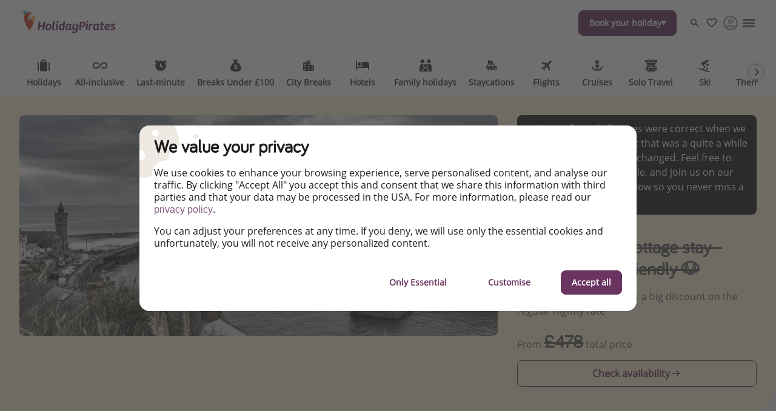

--- FILE ---
content_type: text/html
request_url: https://www.holidaypirates.com/hotels/cosy-cornwall-cottage-stay-save-43-pet-friendly
body_size: 54045
content:

<!DOCTYPE html><html lang="en" itemscope itemtype="https://schema.org/WebPage"><head><meta charSet="utf-8"/><meta http-equiv="X-UA-Compatible" content="IE=edge,chrome=1"/><meta name="viewport" content="width=device-width, initial-scale=1, maximum-scale=5, interactive-widget=resizes-content"/><title data-rh="true">Cosy Cornwall cottage stay - save 43%! Pet-friendly 🐶</title><meta data-rh="true" name="title" content="Cosy Cornwall cottage stay - save 43%! Pet-friendly 🐶"/><meta data-rh="true" name="description" content="Stay for seven nights &amp; get a big discount on the regular nightly rate"/><meta data-rh="true" name="robots" content="noindex, follow, max-image-preview:large"/><meta data-rh="true" property="og:title" content="Cosy Cornwall cottage stay - save 43%! Pet-friendly 🐶"/><meta data-rh="true" property="og:type" content="article"/><meta data-rh="true" property="og:url" content="https://www.holidaypirates.com/hotels/cosy-cornwall-cottage-stay-save-43-pet-friendly"/><meta data-rh="true" property="og:description" content="Stay for seven nights &amp; get a big discount on the regular nightly rate"/><meta data-rh="true" property="og:site_name" content="HolidayPirates"/><meta data-rh="true" property="og:locale" content="en_GB"/><meta data-rh="true" property="og:image" content="https://image.urlaubspiraten.de/720/image/upload/v1684847721/Impressions%20and%20Other%20Assets/2644db94b467c55eb5b5a531c1_yovmvx.jpg"/><meta data-rh="true" property="og:image:secure_url" content="https://image.urlaubspiraten.de/720/image/upload/v1684847721/Impressions%20and%20Other%20Assets/2644db94b467c55eb5b5a531c1_yovmvx.jpg"/><meta data-rh="true" property="og:image:width" content="1152"/><meta data-rh="true" property="og:image:height" content="768"/><meta data-rh="true" property="og:image:alt" content="60 m² Cottage Porthleven, COSY COTTAGE IN PORTHLEVEN"/><meta data-rh="true" property="og:image" content="https://image.urlaubspiraten.de/720/image/upload/v1684847721/Impressions%20and%20Other%20Assets/447ba476076dc197eed1f0d928_nv68lr.jpg"/><meta data-rh="true" property="og:image:secure_url" content="https://image.urlaubspiraten.de/720/image/upload/v1684847721/Impressions%20and%20Other%20Assets/447ba476076dc197eed1f0d928_nv68lr.jpg"/><meta data-rh="true" property="og:image:width" content="1152"/><meta data-rh="true" property="og:image:height" content="768"/><meta data-rh="true" property="og:image:alt" content="60 m² Cottage Porthleven, COSY COTTAGE IN PORTHLEVEN"/><meta data-rh="true" property="og:image" content="https://image.urlaubspiraten.de/720/image/upload/v1684847721/Impressions%20and%20Other%20Assets/0e5807d4b6cb0ca02087ec1223_zq0exv.jpg"/><meta data-rh="true" property="og:image:secure_url" content="https://image.urlaubspiraten.de/720/image/upload/v1684847721/Impressions%20and%20Other%20Assets/0e5807d4b6cb0ca02087ec1223_zq0exv.jpg"/><meta data-rh="true" property="og:image:width" content="1152"/><meta data-rh="true" property="og:image:height" content="768"/><meta data-rh="true" property="og:image:alt" content="60 m² Cottage Porthleven, COSY COTTAGE IN PORTHLEVEN"/><meta data-rh="true" property="og:image" content="https://image.urlaubspiraten.de/720/image/upload/v1684847722/Impressions%20and%20Other%20Assets/e197d1a9ccb5e23dad1cafa955_yqqumy.jpg"/><meta data-rh="true" property="og:image:secure_url" content="https://image.urlaubspiraten.de/720/image/upload/v1684847722/Impressions%20and%20Other%20Assets/e197d1a9ccb5e23dad1cafa955_yqqumy.jpg"/><meta data-rh="true" property="og:image:width" content="1152"/><meta data-rh="true" property="og:image:height" content="768"/><meta data-rh="true" property="og:image:alt" content="60 m² Cottage Porthleven, COSY COTTAGE IN PORTHLEVEN"/><meta data-rh="true" property="og:image" content="https://image.urlaubspiraten.de/720/image/upload/v1684847721/Impressions%20and%20Other%20Assets/705074d424f10bfddaa0e97d55_ds1raw.jpg"/><meta data-rh="true" property="og:image:secure_url" content="https://image.urlaubspiraten.de/720/image/upload/v1684847721/Impressions%20and%20Other%20Assets/705074d424f10bfddaa0e97d55_ds1raw.jpg"/><meta data-rh="true" property="og:image:width" content="1152"/><meta data-rh="true" property="og:image:height" content="768"/><meta data-rh="true" property="og:image:alt" content="60 m² Cottage Porthleven, COSY COTTAGE IN PORTHLEVEN"/><meta data-rh="true" property="og:image" content="https://image.urlaubspiraten.de/720/image/upload/v1684847721/Impressions%20and%20Other%20Assets/6b9f3ecac2a94f25eef8e9d4fc_zhxkbj.jpg"/><meta data-rh="true" property="og:image:secure_url" content="https://image.urlaubspiraten.de/720/image/upload/v1684847721/Impressions%20and%20Other%20Assets/6b9f3ecac2a94f25eef8e9d4fc_zhxkbj.jpg"/><meta data-rh="true" property="og:image:width" content="1152"/><meta data-rh="true" property="og:image:height" content="768"/><meta data-rh="true" property="og:image:alt" content="60 m² Cottage Porthleven, COSY COTTAGE IN PORTHLEVEN"/><meta data-rh="true" property="og:image" content="https://image.urlaubspiraten.de/720/image/upload/v1684847721/Impressions%20and%20Other%20Assets/2644db94b467c55eb5b5a531c1_yovmvx.jpg"/><meta data-rh="true" property="og:image:secure_url" content="https://image.urlaubspiraten.de/720/image/upload/v1684847721/Impressions%20and%20Other%20Assets/2644db94b467c55eb5b5a531c1_yovmvx.jpg"/><meta data-rh="true" property="og:image:width" content="1152"/><meta data-rh="true" property="og:image:height" content="768"/><meta data-rh="true" property="og:image:alt" content="60 m² Cottage Porthleven, COSY COTTAGE IN PORTHLEVEN"/><meta data-rh="true" property="og:article:published_time" content="2023-05-24T07:12:06.031Z"/><meta data-rh="true" property="og:article:modified_time" content="2024-02-11T03:59:39.233Z"/><meta data-rh="true" property="og:article:section" content="Hotels"/><meta data-rh="true" property="og:article:author" content="Mad_Dog_Daniel"/><meta data-rh="true" property="og:article:tag" content="Romantic"/><meta data-rh="true" property="og:article:tag" content="Staycation"/><meta data-rh="true" property="og:article:tag" content="Pet-Friendly"/><meta data-rh="true" property="og:article:expiration_time" content="2023-11-23T13:43:25.509Z"/><meta data-rh="true" name="twitter:card" content="summary_large_image"/><meta data-rh="true" name="twitter:site" content="@Holidaypirates"/><meta data-rh="true" name="twitter:creator" content="@Holidaypirates"/><meta data-rh="true" name="twitter:title" content="Cosy Cornwall cottage stay - save 43%! Pet-friendly 🐶"/><meta data-rh="true" name="twitter:description" content="Stay for seven nights &amp; get a big discount on the regular nightly rate"/><meta data-rh="true" name="twitter:image" content="https://image.urlaubspiraten.de/720/image/upload/v1684847721/Impressions%20and%20Other%20Assets/2644db94b467c55eb5b5a531c1_yovmvx.jpg"/><meta data-rh="true" name="apple-itunes-app" content="app-id=564850309"/><meta data-rh="true" name="google-play-app" content="app-id=com.tippingcanoe.urlaubspiraten"/><meta data-rh="true" property="fb:pages" content="232296513448647"/><meta data-rh="true" property="fb:admins" content="232296513448647"/><meta data-rh="true" property="fb:app_id" content="425138760862879"/><meta data-rh="true" name="ff33f358b309814" content="85688dcf1b46aae0a056af9e50a7bad3"/><meta data-rh="true" name="google_site_verification" content="-KuO-R5sM9SYLhUjaXs6VpB4gQ8opdR9Tm_70srSlP0"/><meta data-rh="true" name="alexaVerifyID" content="4AwchoufDFb8H6MlaVnyTA-hQww"/><meta data-rh="true" name="wot-verification" content="b9fee6a9020f9bcb8766"/><meta data-rh="true" name="p:domain_verify" content="f2c8f3f00ae8d17ebbb3723a4d89356f"/><meta data-rh="true" name="fo-verify" content="e0ef161b-1c01-4028-9a3e-cb51012a0b5f"/><link data-rh="true" rel="preconnect" href="https://image.urlaubspiraten.de"/><link data-rh="true" rel="preconnect" href="https://media.holidaypirates.group"/><link data-rh="true" rel="canonical" href="https://www.holidaypirates.com/hotels/cosy-cornwall-cottage-stay-save-43-pet-friendly"/><link data-rh="true" rel="icon" href="https://www.holidaypirates.com/hp-app/icons/favicon-48x48.png" type="image/png" sizes="48x48"/><link data-rh="true" rel="icon" href="https://www.holidaypirates.com/hp-app/icons/favicon-64x64.png" type="image/png" sizes="64x64"/><link data-rh="true" rel="icon" href="https://www.holidaypirates.com/hp-app/icons/favicon-96x96.png" type="image/png" sizes="96x96"/><link data-rh="true" rel="icon" href="https://www.holidaypirates.com/hp-app/icons/favicon-192x192.png" type="image/png"/><link data-rh="true" rel="icon" href="https://www.holidaypirates.com/hp-app/icons/favicon-228x228.png" type="image/png" sizes="228x228"/><link data-rh="true" rel="icon" href="https://www.holidaypirates.com/hp-app/icons/favicon-512x512.png" type="image/png"/><link data-rh="true" rel="apple-touch-icon" href="https://www.holidaypirates.com/hp-app/icons/favicon-128x128.png" type="image/png" sizes="128x128"/><link data-rh="true" rel="apple-touch-icon" href="https://www.holidaypirates.com/hp-app/icons/favicon-152x152.png" type="image/png" sizes="152x152"/><link data-rh="true" rel="apple-touch-icon" href="https://www.holidaypirates.com/hp-app/icons/favicon-167x167.png" type="image/png" sizes="167x167"/><link data-rh="true" rel="apple-touch-icon" href="https://www.holidaypirates.com/hp-app/icons/favicon-192x192.png" type="image/png" sizes="192x192"/><link data-rh="true" rel="android-touch-icon" href="https://www.holidaypirates.com/hp-app/icons/favicon-128x128.png" type="image/png" sizes="128x128"/><link data-rh="true" rel="android-touch-icon" href="https://www.holidaypirates.com/hp-app/icons/favicon-192x192.png" type="image/png" sizes="192x192"/><link data-rh="true" rel="amazon-touch-icon" href="https://www.holidaypirates.com/hp-app/icons/favicon-192x192.png" type="image/png" sizes="192x192"/><link data-rh="true" rel="mask-icon" color="#6a3460" href="https://www.holidaypirates.com/hp-app/icons/safari-pinned-tab.svg"/><link data-rh="true" rel="manifest" href="data:application/manifest+json,%7B%22name%22%3A%22HolidayPirates%22%2C%22short_name%22%3A%22HolidayPirates%22%2C%22start_url%22%3A%22https%3A%2F%2Fwww.holidaypirates.com%22%2C%22display%22%3A%22minimal-ui%22%2C%22icons%22%3A%5B%7B%22src%22%3A%22https%3A%2F%2Fwww.holidaypirates.com%2Fhp-app%2Ficons%2Ffavicon-192x192.png%22%2C%22sizes%22%3A%22192x192%22%2C%22type%22%3A%22image%2Fpng%22%7D%2C%7B%22src%22%3A%22https%3A%2F%2Fwww.holidaypirates.com%2Fhp-app%2Ficons%2Ffavicon-512x512.png%22%2C%22sizes%22%3A%22512x512%22%2C%22type%22%3A%22image%2Fpng%22%2C%22purpose%22%3A%22maskable%22%7D%5D%7D"/><script data-rh="true" type="application/ld+json">{"@context":"https://schema.org","@type":"Article","headline":"Cosy Cornwall cottage stay - save 43%! Pet-friendly 🐶","publisher":{"@type":"Organization","name":"HolidayPirates","logo":{"@type":"ImageObject","url":"https://media.holidaypirates.group/icons/v2/logos/holidaypirates_purple.svg"}},"datePublished":"2023-05-24T07:12:06.031Z","dateModified":"2024-02-11T03:59:39.233Z","mainEntityOfPage":{"@type":"WebPage","@id":"https://www.holidaypirates.com/hotels/cosy-cornwall-cottage-stay-save-43-pet-friendly"},"author":{"@type":"Person","name":"Mad_Dog_Daniel"},"image":["https://image.urlaubspiraten.de/1x1/image/upload/v1684847721/Impressions and Other Assets/2644db94b467c55eb5b5a531c1_yovmvx.jpg","https://image.urlaubspiraten.de/4x3/image/upload/v1684847721/Impressions and Other Assets/2644db94b467c55eb5b5a531c1_yovmvx.jpg","https://image.urlaubspiraten.de/16x9/image/upload/v1684847721/Impressions and Other Assets/2644db94b467c55eb5b5a531c1_yovmvx.jpg"]}</script><link rel="preload" as="image" href="https://media.holidaypirates.group/icons/v2/logos/holidaypirates_purple.svg"/><link rel="preload" as="image" imageSrcSet="https://image.urlaubspiraten.de/360/image/upload/v1755077467/Impressions%20and%20Other%20Assets/94a455e7_b703_4493_8203_c88a98ceeb02_e3ojog.avif 360w,https://image.urlaubspiraten.de/512/image/upload/v1755077467/Impressions%20and%20Other%20Assets/94a455e7_b703_4493_8203_c88a98ceeb02_e3ojog.avif 512w,https://image.urlaubspiraten.de/640/image/upload/v1755077467/Impressions%20and%20Other%20Assets/94a455e7_b703_4493_8203_c88a98ceeb02_e3ojog.avif 640w,https://image.urlaubspiraten.de/720/image/upload/v1755077467/Impressions%20and%20Other%20Assets/94a455e7_b703_4493_8203_c88a98ceeb02_e3ojog.avif 720w,https://image.urlaubspiraten.de/1024/image/upload/v1755077467/Impressions%20and%20Other%20Assets/94a455e7_b703_4493_8203_c88a98ceeb02_e3ojog.avif 1024w,https://image.urlaubspiraten.de/1280/image/upload/v1755077467/Impressions%20and%20Other%20Assets/94a455e7_b703_4493_8203_c88a98ceeb02_e3ojog.avif 1280w,https://image.urlaubspiraten.de/1600/image/upload/v1755077467/Impressions%20and%20Other%20Assets/94a455e7_b703_4493_8203_c88a98ceeb02_e3ojog.avif 1600w" imageSizes="(max-width: 1023px) 100vw,75vw"/><link rel="preload" as="image" href="https://media.holidaypirates.group/img/app/blank.gif"/><link rel="preload" as="image" imageSrcSet="https://image.urlaubspiraten.de/360/image/upload/v1684847721/Impressions%20and%20Other%20Assets/2644db94b467c55eb5b5a531c1_yovmvx.jpg 360w,https://image.urlaubspiraten.de/512/image/upload/v1684847721/Impressions%20and%20Other%20Assets/2644db94b467c55eb5b5a531c1_yovmvx.jpg 512w,https://image.urlaubspiraten.de/640/image/upload/v1684847721/Impressions%20and%20Other%20Assets/2644db94b467c55eb5b5a531c1_yovmvx.jpg 640w,https://image.urlaubspiraten.de/720/image/upload/v1684847721/Impressions%20and%20Other%20Assets/2644db94b467c55eb5b5a531c1_yovmvx.jpg 720w,https://image.urlaubspiraten.de/1024/image/upload/v1684847721/Impressions%20and%20Other%20Assets/2644db94b467c55eb5b5a531c1_yovmvx.jpg 1024w,https://image.urlaubspiraten.de/1280/image/upload/v1684847721/Impressions%20and%20Other%20Assets/2644db94b467c55eb5b5a531c1_yovmvx.jpg 1280w" imageSizes="(max-width: 1023px) 100vw,75vw"/><link rel="preload" as="script" fetchPriority="low" nonce="de62dd5ba79575b697859644ecb0d3b81477140aa67a57246d0b2e22f40ddcc6" href="/hp-app/js/vendors-a009342c.js"/><link rel="preload" as="script" fetchPriority="low" nonce="de62dd5ba79575b697859644ecb0d3b81477140aa67a57246d0b2e22f40ddcc6" href="/hp-app/js/core-a009342c.js"/><link rel="preload" as="script" fetchPriority="low" nonce="de62dd5ba79575b697859644ecb0d3b81477140aa67a57246d0b2e22f40ddcc6" href="/hp-app/js/date-a009342c.js"/><link rel="preload" as="script" fetchPriority="low" nonce="de62dd5ba79575b697859644ecb0d3b81477140aa67a57246d0b2e22f40ddcc6" href="/hp-app/js/intl-polyfill-a009342c.js"/><link rel="preload" as="script" fetchPriority="low" nonce="de62dd5ba79575b697859644ecb0d3b81477140aa67a57246d0b2e22f40ddcc6" href="/hp-app/js/instant-search-a009342c.js"/><link rel="preload" as="script" fetchPriority="low" nonce="de62dd5ba79575b697859644ecb0d3b81477140aa67a57246d0b2e22f40ddcc6" href="/hp-app/js/apollo-a009342c.js"/><link rel="preload" as="script" fetchPriority="low" nonce="de62dd5ba79575b697859644ecb0d3b81477140aa67a57246d0b2e22f40ddcc6" href="/hp-app/js/calendar-a009342c.js"/><link rel="preload" as="script" fetchPriority="low" nonce="de62dd5ba79575b697859644ecb0d3b81477140aa67a57246d0b2e22f40ddcc6" href="/hp-app/js/common-a009342c.js"/><link rel="preload" as="script" fetchPriority="low" nonce="de62dd5ba79575b697859644ecb0d3b81477140aa67a57246d0b2e22f40ddcc6" href="/hp-app/js/gdpr-a009342c.js"/><link rel="preload" as="script" fetchPriority="low" nonce="de62dd5ba79575b697859644ecb0d3b81477140aa67a57246d0b2e22f40ddcc6" href="/hp-app/js/graphql-a009342c.js"/><link rel="preload" as="script" fetchPriority="low" nonce="de62dd5ba79575b697859644ecb0d3b81477140aa67a57246d0b2e22f40ddcc6" href="/hp-app/js/react-tools-a009342c.js"/><link rel="preload" as="script" fetchPriority="low" nonce="de62dd5ba79575b697859644ecb0d3b81477140aa67a57246d0b2e22f40ddcc6" href="/hp-app/js/react-a009342c.js"/><link rel="preload" as="script" fetchPriority="low" nonce="de62dd5ba79575b697859644ecb0d3b81477140aa67a57246d0b2e22f40ddcc6" href="/hp-app/js/log-a009342c.js"/><link rel="preload" as="script" fetchPriority="low" nonce="de62dd5ba79575b697859644ecb0d3b81477140aa67a57246d0b2e22f40ddcc6" href="/hp-app/js/client-a009342c.js"/><link rel="preload" as="script" fetchPriority="low" nonce="de62dd5ba79575b697859644ecb0d3b81477140aa67a57246d0b2e22f40ddcc6" href="/hp-app/js/editor-a009342c.js"/><link rel="preload" as="script" fetchPriority="low" nonce="de62dd5ba79575b697859644ecb0d3b81477140aa67a57246d0b2e22f40ddcc6" href="/hp-app/js/post-a009342c.js"/><style>
  @font-face {
      font-family: 'Open Sans';
      font-style: normal;
      font-weight: normal;
      font-display: block;
      src: local('Open Sans Regular'), local('OpenSans-Regular'),
           url('https://media.holidaypirates.group/font/open-sans-regular.woff2') format('woff2'), /* Super Modern Browsers */
           url('https://media.holidaypirates.group/font/open-sans-regular.woff') format('woff'); /* Modern Browsers */
    }

    @font-face {
      font-family: 'Bariol';
      font-style: normal;
      font-weight: normal;
      font-display: block;
      src: url('https://media.holidaypirates.group/font/bariol_regular-webfont.woff2') format('woff2'), /* Super Modern Browsers */
           url('https://media.holidaypirates.group/font/bariol_regular-webfont.woff') format('woff'); /* Modern Browsers */
    }
</style><script>(window[Symbol.for("ApolloSSRDataTransport")] ??= []).push({"rehydrate":{"_R_ae6_":{"data":{"sectionSubscriptionsCollection":{"__typename":"SectionSubscriptionsCollection","items":[{"__typename":"SectionSubscriptions","displayTitle":"UK-banners","homeCollection":{"__typename":"SectionSubscriptionsHomeCollection","items":[{"__typename":"SubscriptionChannel","buttonText":"FREE sign-up here","desktopImage":{"items":[{"cdn":"https://image.urlaubspiraten.de/","path":"/image/upload/v1725270758/Global Brand Assets/Campaigns/Subscription banners/UK New/CS-5915_SubBanners_WA_UK_rvvbdy.png","fileName":"Global Brand Assets/Campaigns/Subscription banners/UK New/CS-5915_SubBanners_WA_UK_rvvbdy","height":1706,"width":2560,"context":null,"tags":null}]},"entryId":"4EGibtoHfGkwXo2vU3U6Iq","entryType":"SubscriptionChannel","mobileImage":null,"subscriptionChannel":{"url":"https://whatsapp.com/channel/0029VaPiorGJpe8eMojDnv1f","channel":"whatsapp"},"subtitle":"See HOT deals, expert travel advice \u0026 more!","title":"Our Whatsapp channel is now live! ","sys":{"__typename":"Sys","id":"4EGibtoHfGkwXo2vU3U6Iq"}},{"__typename":"SubscriptionChannel","buttonText":"Facebook","desktopImage":{"items":[{"cdn":"https://image.urlaubspiraten.de/","path":"/image/upload/v1735808140/Global Brand Assets/Campaigns/Subscription banners/UK New/FB_-_UK_1_hitofn.png","fileName":"Global Brand Assets/Campaigns/Subscription banners/UK New/FB_-_UK_1_hitofn","height":1706,"width":2560,"context":null,"tags":null}]},"entryId":"6FIoXnrMIukKtFV1iMTLWi","entryType":"SubscriptionChannel","mobileImage":{"items":[]},"subscriptionChannel":{"url":"","channel":"facebook"},"subtitle":"We’ve got the cheapest travel deals from bargain flights to package trips, staycations \u0026 more – every single day.","title":"Follow us on Facebook","sys":{"__typename":"Sys","id":"6FIoXnrMIukKtFV1iMTLWi"}},{"__typename":"SubscriptionChannel","buttonText":"Download our App","desktopImage":{"items":[{"cdn":"https://image.urlaubspiraten.de/","path":"/image/upload/v1725270736/Global Brand Assets/Campaigns/Subscription banners/UK New/CS-5915_SubBanners_APPS_UK_zylluu.png","fileName":"Global Brand Assets/Campaigns/Subscription banners/UK New/CS-5915_SubBanners_APPS_UK_zylluu","height":1706,"width":2560,"context":null,"tags":null}]},"entryId":"42EpTBwkHior5Z2NrBiEF6","entryType":"SubscriptionChannel","mobileImage":{"items":[]},"subscriptionChannel":{"url":"https://app.adjust.com/181qkomj","channel":"App Store \u0026 Google Play"},"subtitle":"Turn on your notifications to not miss out on any offers!","title":"Download our App","sys":{"__typename":"Sys","id":"42EpTBwkHior5Z2NrBiEF6"}},{"__typename":"SubscriptionChannel","buttonText":"TikTok","desktopImage":{"items":[{"cdn":"https://image.urlaubspiraten.de/","path":"/image/upload/v1735808140/Global Brand Assets/Campaigns/Subscription banners/UK New/TT_-_UK_bimhjj.png","fileName":"Global Brand Assets/Campaigns/Subscription banners/UK New/TT_-_UK_bimhjj","height":1706,"width":2560,"context":null,"tags":null}]},"entryId":"7u8QzN5hIUWx3AEgwDCI9N","entryType":"SubscriptionChannel","mobileImage":{"items":[]},"subscriptionChannel":{"url":"","channel":"tiktok"},"subtitle":"Get the hottest deals and the best travel hacks!","title":"Follow us on TikTok!","sys":{"__typename":"Sys","id":"7u8QzN5hIUWx3AEgwDCI9N"}}]},"magazineCollection":{"__typename":"SectionSubscriptionsMagazineCollection","items":[{"__typename":"SubscriptionChannel","buttonText":"Facebook","desktopImage":{"items":[{"cdn":"https://image.urlaubspiraten.de/","path":"/image/upload/v1735808140/Global Brand Assets/Campaigns/Subscription banners/UK New/FB_-_UK_1_hitofn.png","fileName":"Global Brand Assets/Campaigns/Subscription banners/UK New/FB_-_UK_1_hitofn","height":1706,"width":2560,"context":null,"tags":null}]},"entryId":"6FIoXnrMIukKtFV1iMTLWi","entryType":"SubscriptionChannel","mobileImage":{"items":[]},"subscriptionChannel":{"url":"","channel":"facebook"},"subtitle":"We’ve got the cheapest travel deals from bargain flights to package trips, staycations \u0026 more – every single day.","title":"Follow us on Facebook","sys":{"__typename":"Sys","id":"6FIoXnrMIukKtFV1iMTLWi"}},{"__typename":"SubscriptionChannel","buttonText":"TikTok","desktopImage":{"items":[{"cdn":"https://image.urlaubspiraten.de/","path":"/image/upload/v1735808140/Global Brand Assets/Campaigns/Subscription banners/UK New/TT_-_UK_bimhjj.png","fileName":"Global Brand Assets/Campaigns/Subscription banners/UK New/TT_-_UK_bimhjj","height":1706,"width":2560,"context":null,"tags":null}]},"entryId":"7u8QzN5hIUWx3AEgwDCI9N","entryType":"SubscriptionChannel","mobileImage":{"items":[]},"subscriptionChannel":{"url":"","channel":"tiktok"},"subtitle":"Get the hottest deals and the best travel hacks!","title":"Follow us on TikTok!","sys":{"__typename":"Sys","id":"7u8QzN5hIUWx3AEgwDCI9N"}},{"__typename":"SubscriptionChannel","buttonText":"Instagram","desktopImage":{"items":[{"cdn":"https://image.urlaubspiraten.de/","path":"/image/upload/v1735808135/Global Brand Assets/Campaigns/Subscription banners/UK New/IG_-_UK_cyxk3c.png","fileName":"Global Brand Assets/Campaigns/Subscription banners/UK New/IG_-_UK_cyxk3c","height":1706,"width":2560,"context":null,"tags":null}]},"entryId":"166odllU5V1oDBLVTJmGS2","entryType":"SubscriptionChannel","mobileImage":{"items":[]},"subscriptionChannel":{"url":"","channel":"instagram"},"subtitle":"Find the best deals, holiday inspiration and memes all in one place!","title":"Follow us on Instagram","sys":{"__typename":"Sys","id":"166odllU5V1oDBLVTJmGS2"}}]},"dealsCollection":{"__typename":"SectionSubscriptionsDealsCollection","items":[{"__typename":"SubscriptionChannel","buttonText":"FREE sign-up here","desktopImage":{"items":[{"cdn":"https://image.urlaubspiraten.de/","path":"/image/upload/v1725270758/Global Brand Assets/Campaigns/Subscription banners/UK New/CS-5915_SubBanners_WA_UK_rvvbdy.png","fileName":"Global Brand Assets/Campaigns/Subscription banners/UK New/CS-5915_SubBanners_WA_UK_rvvbdy","height":1706,"width":2560,"context":null,"tags":null}]},"entryId":"4EGibtoHfGkwXo2vU3U6Iq","entryType":"SubscriptionChannel","mobileImage":null,"subscriptionChannel":{"url":"https://whatsapp.com/channel/0029VaPiorGJpe8eMojDnv1f","channel":"whatsapp"},"subtitle":"See HOT deals, expert travel advice \u0026 more!","title":"Our Whatsapp channel is now live! ","sys":{"__typename":"Sys","id":"4EGibtoHfGkwXo2vU3U6Iq"}},{"__typename":"SubscriptionChannel","buttonText":"Download our App","desktopImage":{"items":[{"cdn":"https://image.urlaubspiraten.de/","path":"/image/upload/v1725270736/Global Brand Assets/Campaigns/Subscription banners/UK New/CS-5915_SubBanners_APPS_UK_zylluu.png","fileName":"Global Brand Assets/Campaigns/Subscription banners/UK New/CS-5915_SubBanners_APPS_UK_zylluu","height":1706,"width":2560,"context":null,"tags":null}]},"entryId":"42EpTBwkHior5Z2NrBiEF6","entryType":"SubscriptionChannel","mobileImage":{"items":[]},"subscriptionChannel":{"url":"https://app.adjust.com/181qkomj","channel":"App Store \u0026 Google Play"},"subtitle":"Turn on your notifications to not miss out on any offers!","title":"Download our App","sys":{"__typename":"Sys","id":"42EpTBwkHior5Z2NrBiEF6"}}]}}]}},"networkStatus":7}},"events":[{"type":"started","options":{"errorPolicy":"ignore","variables":{"market":"UK","locale":"en-GB","preview":false},"fetchPolicy":"cache-first","query":"query SubscriptionListQuery($locale:String!$preview:Boolean$market:String!){sectionSubscriptionsCollection(preview:$preview skip:0 limit:1 locale:$locale where:{market:{id:$market}}){items{displayTitle homeCollection(limit:20){items{...SubscriptionChannelEntity}}magazineCollection(limit:20){items{...SubscriptionChannelEntity}}dealsCollection(limit:20){items{...SubscriptionChannelEntity}}}}}fragment SubscriptionChannelEntity on SubscriptionChannel{buttonText desktopImage entryId@client entryType:__typename mobileImage subscriptionChannel subtitle title sys{id}}","notifyOnNetworkStatusChange":false,"nextFetchPolicy":undefined},"id":"dc826cff-5082-4b23-a2bb-6251759cfa61"},{"type":"next","value":{"data":{"sectionSubscriptionsCollection":{"__typename":"SectionSubscriptionsCollection","items":[{"__typename":"SectionSubscriptions","displayTitle":"UK-banners","homeCollection":{"__typename":"SectionSubscriptionsHomeCollection","items":[{"__typename":"SubscriptionChannel","buttonText":"FREE sign-up here","desktopImage":{"items":[{"cdn":"https://image.urlaubspiraten.de/","path":"/image/upload/v1725270758/Global Brand Assets/Campaigns/Subscription banners/UK New/CS-5915_SubBanners_WA_UK_rvvbdy.png","fileName":"Global Brand Assets/Campaigns/Subscription banners/UK New/CS-5915_SubBanners_WA_UK_rvvbdy","height":1706,"width":2560,"context":null,"tags":null}]},"entryId":"4EGibtoHfGkwXo2vU3U6Iq","entryType":"SubscriptionChannel","mobileImage":null,"subscriptionChannel":{"url":"https://whatsapp.com/channel/0029VaPiorGJpe8eMojDnv1f","channel":"whatsapp"},"subtitle":"See HOT deals, expert travel advice \u0026 more!","title":"Our Whatsapp channel is now live! ","sys":{"__typename":"Sys","id":"4EGibtoHfGkwXo2vU3U6Iq"}},{"__typename":"SubscriptionChannel","buttonText":"Facebook","desktopImage":{"items":[{"cdn":"https://image.urlaubspiraten.de/","path":"/image/upload/v1735808140/Global Brand Assets/Campaigns/Subscription banners/UK New/FB_-_UK_1_hitofn.png","fileName":"Global Brand Assets/Campaigns/Subscription banners/UK New/FB_-_UK_1_hitofn","height":1706,"width":2560,"context":null,"tags":null}]},"entryId":"6FIoXnrMIukKtFV1iMTLWi","entryType":"SubscriptionChannel","mobileImage":{"items":[]},"subscriptionChannel":{"url":"","channel":"facebook"},"subtitle":"We’ve got the cheapest travel deals from bargain flights to package trips, staycations \u0026 more – every single day.","title":"Follow us on Facebook","sys":{"__typename":"Sys","id":"6FIoXnrMIukKtFV1iMTLWi"}},{"__typename":"SubscriptionChannel","buttonText":"Download our App","desktopImage":{"items":[{"cdn":"https://image.urlaubspiraten.de/","path":"/image/upload/v1725270736/Global Brand Assets/Campaigns/Subscription banners/UK New/CS-5915_SubBanners_APPS_UK_zylluu.png","fileName":"Global Brand Assets/Campaigns/Subscription banners/UK New/CS-5915_SubBanners_APPS_UK_zylluu","height":1706,"width":2560,"context":null,"tags":null}]},"entryId":"42EpTBwkHior5Z2NrBiEF6","entryType":"SubscriptionChannel","mobileImage":{"items":[]},"subscriptionChannel":{"url":"https://app.adjust.com/181qkomj","channel":"App Store \u0026 Google Play"},"subtitle":"Turn on your notifications to not miss out on any offers!","title":"Download our App","sys":{"__typename":"Sys","id":"42EpTBwkHior5Z2NrBiEF6"}},{"__typename":"SubscriptionChannel","buttonText":"TikTok","desktopImage":{"items":[{"cdn":"https://image.urlaubspiraten.de/","path":"/image/upload/v1735808140/Global Brand Assets/Campaigns/Subscription banners/UK New/TT_-_UK_bimhjj.png","fileName":"Global Brand Assets/Campaigns/Subscription banners/UK New/TT_-_UK_bimhjj","height":1706,"width":2560,"context":null,"tags":null}]},"entryId":"7u8QzN5hIUWx3AEgwDCI9N","entryType":"SubscriptionChannel","mobileImage":{"items":[]},"subscriptionChannel":{"url":"","channel":"tiktok"},"subtitle":"Get the hottest deals and the best travel hacks!","title":"Follow us on TikTok!","sys":{"__typename":"Sys","id":"7u8QzN5hIUWx3AEgwDCI9N"}}]},"magazineCollection":{"__typename":"SectionSubscriptionsMagazineCollection","items":[{"__typename":"SubscriptionChannel","buttonText":"Facebook","desktopImage":{"items":[{"cdn":"https://image.urlaubspiraten.de/","path":"/image/upload/v1735808140/Global Brand Assets/Campaigns/Subscription banners/UK New/FB_-_UK_1_hitofn.png","fileName":"Global Brand Assets/Campaigns/Subscription banners/UK New/FB_-_UK_1_hitofn","height":1706,"width":2560,"context":null,"tags":null}]},"entryId":"6FIoXnrMIukKtFV1iMTLWi","entryType":"SubscriptionChannel","mobileImage":{"items":[]},"subscriptionChannel":{"url":"","channel":"facebook"},"subtitle":"We’ve got the cheapest travel deals from bargain flights to package trips, staycations \u0026 more – every single day.","title":"Follow us on Facebook","sys":{"__typename":"Sys","id":"6FIoXnrMIukKtFV1iMTLWi"}},{"__typename":"SubscriptionChannel","buttonText":"TikTok","desktopImage":{"items":[{"cdn":"https://image.urlaubspiraten.de/","path":"/image/upload/v1735808140/Global Brand Assets/Campaigns/Subscription banners/UK New/TT_-_UK_bimhjj.png","fileName":"Global Brand Assets/Campaigns/Subscription banners/UK New/TT_-_UK_bimhjj","height":1706,"width":2560,"context":null,"tags":null}]},"entryId":"7u8QzN5hIUWx3AEgwDCI9N","entryType":"SubscriptionChannel","mobileImage":{"items":[]},"subscriptionChannel":{"url":"","channel":"tiktok"},"subtitle":"Get the hottest deals and the best travel hacks!","title":"Follow us on TikTok!","sys":{"__typename":"Sys","id":"7u8QzN5hIUWx3AEgwDCI9N"}},{"__typename":"SubscriptionChannel","buttonText":"Instagram","desktopImage":{"items":[{"cdn":"https://image.urlaubspiraten.de/","path":"/image/upload/v1735808135/Global Brand Assets/Campaigns/Subscription banners/UK New/IG_-_UK_cyxk3c.png","fileName":"Global Brand Assets/Campaigns/Subscription banners/UK New/IG_-_UK_cyxk3c","height":1706,"width":2560,"context":null,"tags":null}]},"entryId":"166odllU5V1oDBLVTJmGS2","entryType":"SubscriptionChannel","mobileImage":{"items":[]},"subscriptionChannel":{"url":"","channel":"instagram"},"subtitle":"Find the best deals, holiday inspiration and memes all in one place!","title":"Follow us on Instagram","sys":{"__typename":"Sys","id":"166odllU5V1oDBLVTJmGS2"}}]},"dealsCollection":{"__typename":"SectionSubscriptionsDealsCollection","items":[{"__typename":"SubscriptionChannel","buttonText":"FREE sign-up here","desktopImage":{"items":[{"cdn":"https://image.urlaubspiraten.de/","path":"/image/upload/v1725270758/Global Brand Assets/Campaigns/Subscription banners/UK New/CS-5915_SubBanners_WA_UK_rvvbdy.png","fileName":"Global Brand Assets/Campaigns/Subscription banners/UK New/CS-5915_SubBanners_WA_UK_rvvbdy","height":1706,"width":2560,"context":null,"tags":null}]},"entryId":"4EGibtoHfGkwXo2vU3U6Iq","entryType":"SubscriptionChannel","mobileImage":null,"subscriptionChannel":{"url":"https://whatsapp.com/channel/0029VaPiorGJpe8eMojDnv1f","channel":"whatsapp"},"subtitle":"See HOT deals, expert travel advice \u0026 more!","title":"Our Whatsapp channel is now live! ","sys":{"__typename":"Sys","id":"4EGibtoHfGkwXo2vU3U6Iq"}},{"__typename":"SubscriptionChannel","buttonText":"Download our App","desktopImage":{"items":[{"cdn":"https://image.urlaubspiraten.de/","path":"/image/upload/v1725270736/Global Brand Assets/Campaigns/Subscription banners/UK New/CS-5915_SubBanners_APPS_UK_zylluu.png","fileName":"Global Brand Assets/Campaigns/Subscription banners/UK New/CS-5915_SubBanners_APPS_UK_zylluu","height":1706,"width":2560,"context":null,"tags":null}]},"entryId":"42EpTBwkHior5Z2NrBiEF6","entryType":"SubscriptionChannel","mobileImage":{"items":[]},"subscriptionChannel":{"url":"https://app.adjust.com/181qkomj","channel":"App Store \u0026 Google Play"},"subtitle":"Turn on your notifications to not miss out on any offers!","title":"Download our App","sys":{"__typename":"Sys","id":"42EpTBwkHior5Z2NrBiEF6"}}]}}]}}},"id":"dc826cff-5082-4b23-a2bb-6251759cfa61"},{"type":"completed","id":"dc826cff-5082-4b23-a2bb-6251759cfa61"}]})</script><style data-styled="true" data-styled-version="6.1.19">#hp-app .kdXbuN.kdXbuN{background-color:transparent;border-radius:50%;cursor:pointer;display:block;height:32px;position:relative;transition:background-color .2s ease;width:32px;}/*!sc*/
#hp-app .kdXbuN.kdXbuN:before,#hp-app .kdXbuN.kdXbuN:after{background-repeat:no-repeat;background-size:contain;background-position:center;content:'';display:block;height:70%;left:13%;position:absolute;top:19%;width:75%;}/*!sc*/
#hp-app .kdXbuN.kdXbuN:before{background-image:url(https://media.holidaypirates.group/icons/v2/app/favorite.svg);}/*!sc*/
#hp-app .kdXbuN.kdXbuN:after{background-image:url(https://media.holidaypirates.group/icons/v2/app/favorite-filled.svg);opacity:0;transition:opacity .2s ease;}/*!sc*/
#hp-app .kdXbuN.kdXbuN:hover{background-color:transparent;}/*!sc*/
#hp-app .kdXbuN.kdXbuN:hover:after{opacity:1;}/*!sc*/
data-styled.g2[id="hp__sc-z1b7oh-1"]{content:"kdXbuN,"}/*!sc*/
#hp-app .eKknXy.eKknXy{align-items:center;cursor:pointer;display:flex;border-radius:50%;border-radius:0;}/*!sc*/
#hp-app .eKknXy.eKknXy:hover>span{background-color:transparent;}/*!sc*/
#hp-app .eKknXy.eKknXy:hover>span:after{opacity:1;}/*!sc*/
data-styled.g3[id="hp__sc-z1b7oh-2"]{content:"eKknXy,"}/*!sc*/
#hp-app .cSCIEp.cSCIEp{color:#1C1C1C;font-size:12px;letter-spacing:0.15em;text-transform:uppercase;}/*!sc*/
data-styled.g4[id="hp__sc-z1b7oh-3"]{content:"cSCIEp,"}/*!sc*/
#hp-app .dFSUVZ.dFSUVZ{background-image:url(https://media.holidaypirates.group/icons/v2/app/search_light.svg);background-position:center;background-size:contain;background-repeat:no-repeat;filter:none;display:block;height:100%;width:100%;}/*!sc*/
#hp-app .ducsMn.ducsMn{background-image:url(https://media.holidaypirates.group/icons/v2/app/favorite_light.svg);background-position:center;background-size:contain;background-repeat:no-repeat;filter:none;display:block;height:20px;width:20px;}/*!sc*/
#hp-app .bmVwPj.bmVwPj{background-image:url(https://media.holidaypirates.group/icons/v2/app/alert_dark.svg);background-position:center;background-size:contain;background-repeat:no-repeat;filter:none;display:block;height:20px;width:20px;}/*!sc*/
#hp-app .jHIkie.jHIkie{background-image:url(https://media.holidaypirates.group/icons/v2/app/arrow-right.svg);background-position:center;background-size:contain;background-repeat:no-repeat;filter:none;display:block;height:20px;width:20px;}/*!sc*/
#hp-app .idiMDn.idiMDn{background-image:url(https://media.holidaypirates.group/icons/v2/app/share-01.svg);background-position:center;background-size:contain;background-repeat:no-repeat;filter:none;display:block;height:16px;width:16px;}/*!sc*/
#hp-app .fIOxWR.fIOxWR{background-image:url(https://media.holidaypirates.group/icons/v2/app/arrow-right-circle.svg);background-position:center;background-size:contain;background-repeat:no-repeat;filter:none;display:block;height:100%;width:100%;}/*!sc*/
#hp-app .jqsznU.jqsznU{background-image:url(https://media.holidaypirates.group/icons/v2/social/facebook.svg);background-position:center;background-size:contain;background-repeat:no-repeat;filter:none;display:block;height:18px;width:18px;}/*!sc*/
#hp-app .bTJLE.bTJLE{background-image:url(https://media.holidaypirates.group/icons/v2/social/instagram.svg);background-position:center;background-size:contain;background-repeat:no-repeat;filter:none;display:block;height:18px;width:18px;}/*!sc*/
#hp-app .jkrBzo.jkrBzo{background-image:url(https://media.holidaypirates.group/icons/v2/social/whatsapp.svg);background-position:center;background-size:contain;background-repeat:no-repeat;filter:none;display:block;height:18px;width:18px;}/*!sc*/
#hp-app .dUoraC.dUoraC{background-image:url(https://media.holidaypirates.group/icons/v2/social/tiktok.svg);background-position:center;background-size:contain;background-repeat:no-repeat;filter:none;display:block;height:18px;width:18px;}/*!sc*/
#hp-app .XFKAh.XFKAh{background-image:url(https://media.holidaypirates.group/icons/v2/social/xtwitter.svg);background-position:center;background-size:contain;background-repeat:no-repeat;filter:none;display:block;height:18px;width:18px;}/*!sc*/
#hp-app .iIKNm.iIKNm{background-image:url(https://media.holidaypirates.group/icons/v2/social/rss.svg);background-position:center;background-size:contain;background-repeat:no-repeat;filter:none;display:block;height:18px;width:18px;}/*!sc*/
#hp-app .hvrgNJ.hvrgNJ{background-image:url(https://media.holidaypirates.group/icons/v2/social/youtube.svg);background-position:center;background-size:contain;background-repeat:no-repeat;filter:none;display:block;height:18px;width:18px;}/*!sc*/
#hp-app .geHnmp.geHnmp{background-image:url(https://media.holidaypirates.group/icons/v2/flags/de.svg);background-position:center;background-size:contain;background-repeat:no-repeat;filter:none;display:block;height:18px;width:18px;}/*!sc*/
#hp-app .kVSgFM.kVSgFM{background-image:url(https://media.holidaypirates.group/icons/v2/flags/pl.svg);background-position:center;background-size:contain;background-repeat:no-repeat;filter:none;display:block;height:18px;width:18px;}/*!sc*/
#hp-app .ibJhoR.ibJhoR{background-image:url(https://media.holidaypirates.group/icons/v2/flags/it.svg);background-position:center;background-size:contain;background-repeat:no-repeat;filter:none;display:block;height:18px;width:18px;}/*!sc*/
#hp-app .jkAIBC.jkAIBC{background-image:url(https://media.holidaypirates.group/icons/v2/flags/es.svg);background-position:center;background-size:contain;background-repeat:no-repeat;filter:none;display:block;height:18px;width:18px;}/*!sc*/
#hp-app .fRXKXM.fRXKXM{background-image:url(https://media.holidaypirates.group/icons/v2/flags/fr.svg);background-position:center;background-size:contain;background-repeat:no-repeat;filter:none;display:block;height:18px;width:18px;}/*!sc*/
#hp-app .hoefyl.hoefyl{background-image:url(https://media.holidaypirates.group/icons/v2/flags/at.svg);background-position:center;background-size:contain;background-repeat:no-repeat;filter:none;display:block;height:18px;width:18px;}/*!sc*/
#hp-app .jlgkqf.jlgkqf{background-image:url(https://media.holidaypirates.group/icons/v2/flags/ch.svg);background-position:center;background-size:contain;background-repeat:no-repeat;filter:none;display:block;height:18px;width:18px;}/*!sc*/
#hp-app .eIhzTy.eIhzTy{background-image:url(https://media.holidaypirates.group/icons/v2/flags/nl.svg);background-position:center;background-size:contain;background-repeat:no-repeat;filter:none;display:block;height:18px;width:18px;}/*!sc*/
#hp-app .iPggTK.iPggTK{background-image:url(https://media.holidaypirates.group/icons/v2/flags/us.svg);background-position:center;background-size:contain;background-repeat:no-repeat;filter:none;display:block;height:18px;width:18px;}/*!sc*/
#hp-app .kOEDhw.kOEDhw{background-image:url(https://media.holidaypirates.group/icons/v2/group/ruby.svg);background-position:center;background-size:contain;background-repeat:no-repeat;filter:none;display:block;height:27px;width:27px;}/*!sc*/
#hp-app .hIpdzT.hIpdzT{background-image:url(https://media.holidaypirates.group/icons/v2/social/whatsapp_dark.svg);background-position:center;background-size:contain;background-repeat:no-repeat;filter:none;display:block;height:24px;width:24px;}/*!sc*/
#hp-app .coiAih.coiAih{background-image:url(https://media.holidaypirates.group/icons/v2/app/arrow-right_dark.svg);background-position:center;background-size:contain;background-repeat:no-repeat;filter:none;display:block;height:24px;width:24px;}/*!sc*/
#hp-app .ehlWri.ehlWri{background-image:url(https://media.holidaypirates.group/icons/v2/store/google_play_en.svg);background-position:center;background-size:contain;background-repeat:no-repeat;filter:none;display:block;height:44px;width:136px;}/*!sc*/
#hp-app .QbACF.QbACF{background-image:url(https://media.holidaypirates.group/icons/v2/store/app_store_en.svg);background-position:center;background-size:contain;background-repeat:no-repeat;filter:none;display:block;height:44px;width:136px;}/*!sc*/
data-styled.g9[id="hp__sc-1wpklnc-0"]{content:"dFSUVZ,ducsMn,bmVwPj,jHIkie,idiMDn,fIOxWR,jqsznU,bTJLE,jkrBzo,dUoraC,XFKAh,iIKNm,hvrgNJ,geHnmp,kVSgFM,ibJhoR,jkAIBC,fRXKXM,hoefyl,jlgkqf,eIhzTy,iPggTK,kOEDhw,hIpdzT,coiAih,ehlWri,QbACF,"}/*!sc*/
#hp-app .vImZn.vImZn{-webkit-mask-image:url(https://media.holidaypirates.group/icons/v2/psb/package-holidays.svg?v2);mask-image:url(https://media.holidaypirates.group/icons/v2/psb/package-holidays.svg?v2);-webkit-mask-size:24px;mask-size:24px;-webkit-mask-position:center;mask-position:center;-webkit-mask-repeat:no-repeat;mask-repeat:no-repeat;-webkit-mask-size:contain;mask-size:contain;background-color:#6A3460;display:block;height:22px;width:22px;}/*!sc*/
#hp-app .ngJfN.ngJfN{-webkit-mask-image:url(https://media.holidaypirates.group/icons/v2/psb/flights-and-hotels.svg?v2);mask-image:url(https://media.holidaypirates.group/icons/v2/psb/flights-and-hotels.svg?v2);-webkit-mask-size:24px;mask-size:24px;-webkit-mask-position:center;mask-position:center;-webkit-mask-repeat:no-repeat;mask-repeat:no-repeat;-webkit-mask-size:contain;mask-size:contain;background-color:#373737;display:block;height:22px;width:22px;}/*!sc*/
#hp-app .reKHN.reKHN{-webkit-mask-image:url(https://media.holidaypirates.group/icons/v2/psb/flights.svg?v2);mask-image:url(https://media.holidaypirates.group/icons/v2/psb/flights.svg?v2);-webkit-mask-size:24px;mask-size:24px;-webkit-mask-position:center;mask-position:center;-webkit-mask-repeat:no-repeat;mask-repeat:no-repeat;-webkit-mask-size:contain;mask-size:contain;background-color:#373737;display:block;height:22px;width:22px;}/*!sc*/
#hp-app .kMefoZ.kMefoZ{-webkit-mask-image:url(https://media.holidaypirates.group/icons/v2/psb/hotels.svg?v2);mask-image:url(https://media.holidaypirates.group/icons/v2/psb/hotels.svg?v2);-webkit-mask-size:24px;mask-size:24px;-webkit-mask-position:center;mask-position:center;-webkit-mask-repeat:no-repeat;mask-repeat:no-repeat;-webkit-mask-size:contain;mask-size:contain;background-color:#373737;display:block;height:22px;width:22px;}/*!sc*/
#hp-app .yXFsd.yXFsd{-webkit-mask-image:url(https://media.holidaypirates.group/icons/v2/psb/holiday-homes.svg?v2);mask-image:url(https://media.holidaypirates.group/icons/v2/psb/holiday-homes.svg?v2);-webkit-mask-size:24px;mask-size:24px;-webkit-mask-position:center;mask-position:center;-webkit-mask-repeat:no-repeat;mask-repeat:no-repeat;-webkit-mask-size:contain;mask-size:contain;background-color:#373737;display:block;height:22px;width:22px;}/*!sc*/
#hp-app .ccxZUt.ccxZUt{-webkit-mask-image:url(https://media.holidaypirates.group/icons/v2/psb/round-trip.svg?v2);mask-image:url(https://media.holidaypirates.group/icons/v2/psb/round-trip.svg?v2);-webkit-mask-size:24px;mask-size:24px;-webkit-mask-position:center;mask-position:center;-webkit-mask-repeat:no-repeat;mask-repeat:no-repeat;-webkit-mask-size:contain;mask-size:contain;background-color:#373737;display:block;height:22px;width:22px;}/*!sc*/
#hp-app .fBqMTL.fBqMTL{-webkit-mask-image:url(https://media.holidaypirates.group/icons/v2/app/close_light.svg?v2);mask-image:url(https://media.holidaypirates.group/icons/v2/app/close_light.svg?v2);-webkit-mask-size:24px;mask-size:24px;-webkit-mask-position:center;mask-position:center;-webkit-mask-repeat:no-repeat;mask-repeat:no-repeat;-webkit-mask-size:contain;mask-size:contain;background-color:#7A7A7A;display:block;height:20px;width:20px;}/*!sc*/
#hp-app .fRlREH.fRlREH{-webkit-mask-image:url(https://media.holidaypirates.group/icons/close.svg?v2);mask-image:url(https://media.holidaypirates.group/icons/close.svg?v2);-webkit-mask-size:24px;mask-size:24px;-webkit-mask-position:center;mask-position:center;-webkit-mask-repeat:no-repeat;mask-repeat:no-repeat;-webkit-mask-size:contain;mask-size:contain;background-color:#B64745;display:block;height:12px;width:12px;}/*!sc*/
#hp-app .dBLKyB.dBLKyB{-webkit-mask-image:url(https://media.holidaypirates.group/icons/v2/travel/holidays.svg?v2);mask-image:url(https://media.holidaypirates.group/icons/v2/travel/holidays.svg?v2);-webkit-mask-size:24px;mask-size:24px;-webkit-mask-position:center;mask-position:center;-webkit-mask-repeat:no-repeat;mask-repeat:no-repeat;-webkit-mask-size:contain;mask-size:contain;background-color:#373737;display:block;height:100%;width:100%;}/*!sc*/
#hp-app .fanWaB.fanWaB{-webkit-mask-image:url(https://media.holidaypirates.group/icons/v2/travel/all-inclusive.svg?v2);mask-image:url(https://media.holidaypirates.group/icons/v2/travel/all-inclusive.svg?v2);-webkit-mask-size:24px;mask-size:24px;-webkit-mask-position:center;mask-position:center;-webkit-mask-repeat:no-repeat;mask-repeat:no-repeat;-webkit-mask-size:contain;mask-size:contain;background-color:#373737;display:block;height:100%;width:100%;}/*!sc*/
#hp-app .espoNp.espoNp{-webkit-mask-image:url(https://media.holidaypirates.group/icons/v2/travel/last-minute.svg?v2);mask-image:url(https://media.holidaypirates.group/icons/v2/travel/last-minute.svg?v2);-webkit-mask-size:24px;mask-size:24px;-webkit-mask-position:center;mask-position:center;-webkit-mask-repeat:no-repeat;mask-repeat:no-repeat;-webkit-mask-size:contain;mask-size:contain;background-color:#373737;display:block;height:100%;width:100%;}/*!sc*/
#hp-app .fwdvId.fwdvId{-webkit-mask-image:url(https://media.holidaypirates.group/icons/v2/travel/breaks-under.svg?v2);mask-image:url(https://media.holidaypirates.group/icons/v2/travel/breaks-under.svg?v2);-webkit-mask-size:24px;mask-size:24px;-webkit-mask-position:center;mask-position:center;-webkit-mask-repeat:no-repeat;mask-repeat:no-repeat;-webkit-mask-size:contain;mask-size:contain;background-color:#373737;display:block;height:100%;width:100%;}/*!sc*/
#hp-app .kTYlOl.kTYlOl{-webkit-mask-image:url(https://media.holidaypirates.group/icons/v2/travel/city-breaks.svg?v2);mask-image:url(https://media.holidaypirates.group/icons/v2/travel/city-breaks.svg?v2);-webkit-mask-size:24px;mask-size:24px;-webkit-mask-position:center;mask-position:center;-webkit-mask-repeat:no-repeat;mask-repeat:no-repeat;-webkit-mask-size:contain;mask-size:contain;background-color:#373737;display:block;height:100%;width:100%;}/*!sc*/
#hp-app .bBpKml.bBpKml{-webkit-mask-image:url(https://media.holidaypirates.group/icons/v2/travel/hotels.svg?v2);mask-image:url(https://media.holidaypirates.group/icons/v2/travel/hotels.svg?v2);-webkit-mask-size:24px;mask-size:24px;-webkit-mask-position:center;mask-position:center;-webkit-mask-repeat:no-repeat;mask-repeat:no-repeat;-webkit-mask-size:contain;mask-size:contain;background-color:#373737;display:block;height:100%;width:100%;}/*!sc*/
#hp-app .jJDGmR.jJDGmR{-webkit-mask-image:url(https://media.holidaypirates.group/icons/v2/travel/family-vacation.svg?v2);mask-image:url(https://media.holidaypirates.group/icons/v2/travel/family-vacation.svg?v2);-webkit-mask-size:24px;mask-size:24px;-webkit-mask-position:center;mask-position:center;-webkit-mask-repeat:no-repeat;mask-repeat:no-repeat;-webkit-mask-size:contain;mask-size:contain;background-color:#373737;display:block;height:100%;width:100%;}/*!sc*/
#hp-app .kEcrOR.kEcrOR{-webkit-mask-image:url(https://media.holidaypirates.group/icons/v2/travel/staycations.svg?v2);mask-image:url(https://media.holidaypirates.group/icons/v2/travel/staycations.svg?v2);-webkit-mask-size:24px;mask-size:24px;-webkit-mask-position:center;mask-position:center;-webkit-mask-repeat:no-repeat;mask-repeat:no-repeat;-webkit-mask-size:contain;mask-size:contain;background-color:#373737;display:block;height:100%;width:100%;}/*!sc*/
#hp-app .halOfx.halOfx{-webkit-mask-image:url(https://media.holidaypirates.group/icons/v2/travel/flights.svg?v2);mask-image:url(https://media.holidaypirates.group/icons/v2/travel/flights.svg?v2);-webkit-mask-size:24px;mask-size:24px;-webkit-mask-position:center;mask-position:center;-webkit-mask-repeat:no-repeat;mask-repeat:no-repeat;-webkit-mask-size:contain;mask-size:contain;background-color:#373737;display:block;height:100%;width:100%;}/*!sc*/
#hp-app .cpPoKl.cpPoKl{-webkit-mask-image:url(https://media.holidaypirates.group/icons/v2/psb/cruises.svg?v2);mask-image:url(https://media.holidaypirates.group/icons/v2/psb/cruises.svg?v2);-webkit-mask-size:24px;mask-size:24px;-webkit-mask-position:center;mask-position:center;-webkit-mask-repeat:no-repeat;mask-repeat:no-repeat;-webkit-mask-size:contain;mask-size:contain;background-color:#373737;display:block;height:100%;width:100%;}/*!sc*/
#hp-app .ekUZnh.ekUZnh{-webkit-mask-image:url(https://media.holidaypirates.group/icons/v2/travel/solo-travel.svg?v2);mask-image:url(https://media.holidaypirates.group/icons/v2/travel/solo-travel.svg?v2);-webkit-mask-size:24px;mask-size:24px;-webkit-mask-position:center;mask-position:center;-webkit-mask-repeat:no-repeat;mask-repeat:no-repeat;-webkit-mask-size:contain;mask-size:contain;background-color:#373737;display:block;height:100%;width:100%;}/*!sc*/
#hp-app .hkkGHN.hkkGHN{-webkit-mask-image:url(https://media.holidaypirates.group/icons/v2/psb/ski-holidays.svg?v2);mask-image:url(https://media.holidaypirates.group/icons/v2/psb/ski-holidays.svg?v2);-webkit-mask-size:24px;mask-size:24px;-webkit-mask-position:center;mask-position:center;-webkit-mask-repeat:no-repeat;mask-repeat:no-repeat;-webkit-mask-size:contain;mask-size:contain;background-color:#373737;display:block;height:100%;width:100%;}/*!sc*/
#hp-app .kOGwTx.kOGwTx{-webkit-mask-image:url(https://media.holidaypirates.group/icons/v2/travel/amusement-park.svg?v2);mask-image:url(https://media.holidaypirates.group/icons/v2/travel/amusement-park.svg?v2);-webkit-mask-size:24px;mask-size:24px;-webkit-mask-position:center;mask-position:center;-webkit-mask-repeat:no-repeat;mask-repeat:no-repeat;-webkit-mask-size:contain;mask-size:contain;background-color:#373737;display:block;height:100%;width:100%;}/*!sc*/
#hp-app .kPiOvx.kPiOvx{-webkit-mask-image:url(https://media.holidaypirates.group/icons/v2/psb/holiday-homes.svg?v2);mask-image:url(https://media.holidaypirates.group/icons/v2/psb/holiday-homes.svg?v2);-webkit-mask-size:24px;mask-size:24px;-webkit-mask-position:center;mask-position:center;-webkit-mask-repeat:no-repeat;mask-repeat:no-repeat;-webkit-mask-size:contain;mask-size:contain;background-color:#373737;display:block;height:100%;width:100%;}/*!sc*/
#hp-app .jJfMNp.jJfMNp{-webkit-mask-image:url(https://media.holidaypirates.group/icons/v2/destinations/greece.svg?v2);mask-image:url(https://media.holidaypirates.group/icons/v2/destinations/greece.svg?v2);-webkit-mask-size:24px;mask-size:24px;-webkit-mask-position:center;mask-position:center;-webkit-mask-repeat:no-repeat;mask-repeat:no-repeat;-webkit-mask-size:contain;mask-size:contain;background-color:#373737;display:block;height:100%;width:100%;}/*!sc*/
#hp-app .bcBozN.bcBozN{-webkit-mask-image:url(https://media.holidaypirates.group/icons/v2/destinations/spain.svg?v2);mask-image:url(https://media.holidaypirates.group/icons/v2/destinations/spain.svg?v2);-webkit-mask-size:24px;mask-size:24px;-webkit-mask-position:center;mask-position:center;-webkit-mask-repeat:no-repeat;mask-repeat:no-repeat;-webkit-mask-size:contain;mask-size:contain;background-color:#373737;display:block;height:100%;width:100%;}/*!sc*/
#hp-app .ipuoxV.ipuoxV{-webkit-mask-image:url(https://media.holidaypirates.group/icons/v2/destinations/turkey.svg?v2);mask-image:url(https://media.holidaypirates.group/icons/v2/destinations/turkey.svg?v2);-webkit-mask-size:24px;mask-size:24px;-webkit-mask-position:center;mask-position:center;-webkit-mask-repeat:no-repeat;mask-repeat:no-repeat;-webkit-mask-size:contain;mask-size:contain;background-color:#373737;display:block;height:100%;width:100%;}/*!sc*/
#hp-app .fLZcVp.fLZcVp{-webkit-mask-image:url(https://media.holidaypirates.group/icons/v2/destinations/portugal.svg?v2);mask-image:url(https://media.holidaypirates.group/icons/v2/destinations/portugal.svg?v2);-webkit-mask-size:24px;mask-size:24px;-webkit-mask-position:center;mask-position:center;-webkit-mask-repeat:no-repeat;mask-repeat:no-repeat;-webkit-mask-size:contain;mask-size:contain;background-color:#373737;display:block;height:100%;width:100%;}/*!sc*/
#hp-app .kjPKvx.kjPKvx{-webkit-mask-image:url(https://media.holidaypirates.group/icons/v2/travel/slow-travel.svg?v2);mask-image:url(https://media.holidaypirates.group/icons/v2/travel/slow-travel.svg?v2);-webkit-mask-size:24px;mask-size:24px;-webkit-mask-position:center;mask-position:center;-webkit-mask-repeat:no-repeat;mask-repeat:no-repeat;-webkit-mask-size:contain;mask-size:contain;background-color:#373737;display:block;height:100%;width:100%;}/*!sc*/
#hp-app .cmXjEZ.cmXjEZ{-webkit-mask-image:url(https://media.holidaypirates.group/icons/v2/destinations/canary-island.svg?v2);mask-image:url(https://media.holidaypirates.group/icons/v2/destinations/canary-island.svg?v2);-webkit-mask-size:24px;mask-size:24px;-webkit-mask-position:center;mask-position:center;-webkit-mask-repeat:no-repeat;mask-repeat:no-repeat;-webkit-mask-size:contain;mask-size:contain;background-color:#373737;display:block;height:100%;width:100%;}/*!sc*/
#hp-app .dlOZot.dlOZot{-webkit-mask-image:url(https://media.holidaypirates.group/icons/v2/travel/travel-magazine.svg?v2);mask-image:url(https://media.holidaypirates.group/icons/v2/travel/travel-magazine.svg?v2);-webkit-mask-size:24px;mask-size:24px;-webkit-mask-position:center;mask-position:center;-webkit-mask-repeat:no-repeat;mask-repeat:no-repeat;-webkit-mask-size:contain;mask-size:contain;background-color:#373737;display:block;height:100%;width:100%;}/*!sc*/
#hp-app .jcOst.jcOst{-webkit-mask-image:url(https://media.holidaypirates.group/icons/v2/travel/eco-conscious-travel.svg?v2);mask-image:url(https://media.holidaypirates.group/icons/v2/travel/eco-conscious-travel.svg?v2);-webkit-mask-size:24px;mask-size:24px;-webkit-mask-position:center;mask-position:center;-webkit-mask-repeat:no-repeat;mask-repeat:no-repeat;-webkit-mask-size:contain;mask-size:contain;background-color:#373737;display:block;height:100%;width:100%;}/*!sc*/
#hp-app .hIxmiB.hIxmiB{-webkit-mask-image:url(https://media.holidaypirates.group/icons/v2/travel/others.svg?v2);mask-image:url(https://media.holidaypirates.group/icons/v2/travel/others.svg?v2);-webkit-mask-size:24px;mask-size:24px;-webkit-mask-position:center;mask-position:center;-webkit-mask-repeat:no-repeat;mask-repeat:no-repeat;-webkit-mask-size:contain;mask-size:contain;background-color:#373737;display:block;height:100%;width:100%;}/*!sc*/
data-styled.g15[id="hp__sc-fut8rd-0"]{content:"vImZn,ngJfN,reKHN,kMefoZ,yXFsd,ccxZUt,fBqMTL,fRlREH,dBLKyB,fanWaB,espoNp,fwdvId,kTYlOl,bBpKml,jJDGmR,kEcrOR,halOfx,cpPoKl,ekUZnh,hkkGHN,kOGwTx,kPiOvx,jJfMNp,bcBozN,ipuoxV,fLZcVp,kjPKvx,cmXjEZ,dlOZot,jcOst,hIxmiB,"}/*!sc*/
#hp-app .gsGDVK.gsGDVK{background-color:rgba(0, 0, 0, .05);border-radius:0;max-width:100%;overflow:hidden;position:relative;transition:background-color .5s;}/*!sc*/
#hp-app .gMHDOl.gMHDOl{background-color:rgba(0, 0, 0, .05);border-radius:0;max-width:100%;overflow:hidden;position:relative;transition:background-color .5s;height:inherit;}/*!sc*/
#hp-app .jEEXML.jEEXML{background-color:rgba(0, 0, 0, .05);border-radius:8px;max-width:100%;overflow:hidden;position:relative;transition:background-color .5s;padding-bottom:153.74%;}/*!sc*/
data-styled.g22[id="hp__sc-1360clr-0"]{content:"gsGDVK,gMHDOl,jEEXML,"}/*!sc*/
#hp-app .frVqfT.frVqfT{backface-visibility:hidden;display:block;height:100%;object-fit:cover;opacity:0;position:absolute;transition:all .5s;width:100%;}/*!sc*/
#hp-app .ihEVLs.ihEVLs{backface-visibility:hidden;display:block;height:100%;object-fit:undefined;opacity:0;position:absolute;transition:all .5s;width:100%;}/*!sc*/
data-styled.g23[id="hp__sc-1360clr-1"]{content:"frVqfT,ihEVLs,"}/*!sc*/
#hp-app .hKemZm.hKemZm{width:auto;}/*!sc*/
#hp-app .ftxMUB.ftxMUB{width:100%;}/*!sc*/
data-styled.g30[id="hp__sc-19ouoeu-0"]{content:"hKemZm,ftxMUB,"}/*!sc*/
#hp-app .fWWJIW.fWWJIW{align-items:center;background-color:#6A3460;border:1px solid #6A3460;border-radius:8px;box-sizing:border-box;color:#FFFFFF;cursor:pointer;display:inline-flex;font-family:'Open Sans','Helvetica','Arial',sans-serif;font-size:14px;font-weight:bold;gap:10px;justify-content:center;line-height:22px;margin:0.2rem 0;outline:0;padding:8px 17px;position:relative;text-align:center;text-decoration:none;transition:background-color 0.2s,border-color 0.2s,color 0.2s;width:auto;}/*!sc*/
#hp-app .fWWJIW.fWWJIW:hover{background-color:#502748;border:1px solid #502748;color:#FFFFFF;}/*!sc*/
#hp-app .fWWJIW.fWWJIW:focus:before{border-radius:8px;box-shadow:0 0 0 2px #FFFFFF,0 0 0 6px #6A3460;content:'';height:100%;left:0;opacity:0.12;position:absolute;top:0;width:100%;}/*!sc*/
#hp-app .fWWJIW.fWWJIW:disabled{cursor:default;opacity:0.4;pointer-events:none;}/*!sc*/
#hp-app .dkIEzF.dkIEzF{align-items:center;background-color:#6A3460;border:1px solid #6A3460;border-radius:8px;box-sizing:border-box;color:#FFFFFF;cursor:pointer;display:inline-flex;font-family:'Open Sans','Helvetica','Arial',sans-serif;font-size:14px;font-weight:bold;gap:10px;justify-content:center;line-height:22px;margin:0.2rem 0;outline:0;padding:8px 17px;position:relative;text-align:center;text-decoration:none;transition:background-color 0.2s,border-color 0.2s,color 0.2s;width:100%;}/*!sc*/
#hp-app .dkIEzF.dkIEzF:hover{background-color:#502748;border:1px solid #502748;color:#FFFFFF;}/*!sc*/
#hp-app .dkIEzF.dkIEzF:focus:before{border-radius:8px;box-shadow:0 0 0 2px #FFFFFF,0 0 0 6px #6A3460;content:'';height:100%;left:0;opacity:0.12;position:absolute;top:0;width:100%;}/*!sc*/
#hp-app .dkIEzF.dkIEzF:disabled{cursor:default;opacity:0.4;pointer-events:none;}/*!sc*/
#hp-app .cPFync.cPFync{align-items:center;background-color:transparent;border:1px solid #6A3460;border-radius:8px;box-sizing:border-box;color:#6A3460;cursor:pointer;display:inline-flex;font-family:'Open Sans','Helvetica','Arial',sans-serif;font-size:16px;font-weight:bold;gap:10px;justify-content:center;line-height:26px;margin:0.2rem 0;outline:0;padding:8px 17px;position:relative;text-align:center;text-decoration:none;transition:background-color 0.2s,border-color 0.2s,color 0.2s;width:100%;}/*!sc*/
#hp-app .cPFync.cPFync:hover{background-color:#F0F0F0;border:1px solid #6A3460;color:#6A3460;}/*!sc*/
#hp-app .cPFync.cPFync:focus:before{border-radius:8px;box-shadow:0 0 0 2px #FFFFFF,0 0 0 6px #6A3460;content:'';height:100%;left:0;opacity:0.12;position:absolute;top:0;width:100%;}/*!sc*/
#hp-app .cPFync.cPFync:disabled{cursor:default;opacity:0.4;pointer-events:none;}/*!sc*/
#hp-app .dyPGSj.dyPGSj{align-items:center;background-color:transparent;border:1px solid transparent;border-radius:8px;box-sizing:border-box;color:#6A3460;cursor:pointer;display:inline-flex;font-family:'Open Sans','Helvetica','Arial',sans-serif;font-size:14px;font-weight:bold;gap:10px;justify-content:center;line-height:22px;margin:0.2rem 0;outline:0;padding:8px 17px;position:relative;text-align:center;text-decoration:none;transition:background-color 0.2s,border-color 0.2s,color 0.2s;width:auto;}/*!sc*/
#hp-app .dyPGSj.dyPGSj:hover{background-color:#EDE6EC;border:1px solid transparent;color:#6A3460;}/*!sc*/
#hp-app .dyPGSj.dyPGSj:focus:before{border-radius:8px;box-shadow:0 0 0 2px #FFFFFF,0 0 0 6px #6A3460;content:'';height:100%;left:0;opacity:0.12;position:absolute;top:0;width:100%;}/*!sc*/
#hp-app .dyPGSj.dyPGSj:disabled{cursor:default;opacity:0.4;pointer-events:none;}/*!sc*/
data-styled.g31[id="hp__sc-19ouoeu-1"]{content:"fWWJIW,dkIEzF,cPFync,dyPGSj,"}/*!sc*/
#hp-app .diwPrT.diwPrT{padding:8px 0;display:flex;width:100%;justify-content:center;align-items:center;height:auto;}/*!sc*/
data-styled.g32[id="hp__sc-e8jnkv-0"]{content:"diwPrT,"}/*!sc*/
#hp-app .gCZiyX.gCZiyX{margin:0 1px;display:inline-block;width:6px;height:6px;border-radius:50%;background-color:#EDE6EC;animation:eufthg5381 1.2s ease-in-out infinite;}/*!sc*/
#hp-app .gCZiyX.gCZiyX:nth-child(1){animation-delay:0s;}/*!sc*/
#hp-app .gCZiyX.gCZiyX:nth-child(2){animation-delay:0.15s;}/*!sc*/
#hp-app .gCZiyX.gCZiyX:nth-child(3){animation-delay:0.3s;}/*!sc*/
#hp-app .idsEJx.idsEJx{margin:0 3px;display:inline-block;width:12px;height:12px;border-radius:50%;background-color:#EDE6EC;animation:eufthg5381 1.2s ease-in-out infinite;}/*!sc*/
#hp-app .idsEJx.idsEJx:nth-child(1){animation-delay:0s;}/*!sc*/
#hp-app .idsEJx.idsEJx:nth-child(2){animation-delay:0.15s;}/*!sc*/
#hp-app .idsEJx.idsEJx:nth-child(3){animation-delay:0.3s;}/*!sc*/
data-styled.g33[id="hp__sc-e8jnkv-1"]{content:"gCZiyX,idsEJx,"}/*!sc*/
#hp-app .iFfzTz.iFfzTz{box-sizing:border-box;display:flex;justify-content:space-between;max-width:1340px;margin:0 auto;padding:0 30px;}/*!sc*/
@media (max-width: 767px){#hp-app .iFfzTz.iFfzTz{padding:0 15px;}}/*!sc*/
data-styled.g35[id="hp__sc-tueulm-0"]{content:"iFfzTz,"}/*!sc*/
#hp-app .iXHddd.iXHddd{margin:0 auto 5.3rem;width:100%;position:relative;}/*!sc*/
@media (max-width: 767px){#hp-app .iXHddd.iXHddd{margin-bottom:3.3rem;}}/*!sc*/
data-styled.g37[id="hp__sc-tueulm-2"]{content:"iXHddd,"}/*!sc*/
#hp-app .fMOvKl.fMOvKl{box-sizing:border-box;max-width:1340px;margin:0 auto;margin-bottom:0;padding:0 30px;}/*!sc*/
#hp-app .fMOvKl.fMOvKl:last-child{margin-bottom:0;}/*!sc*/
@media (max-width: 767px){#hp-app .fMOvKl.fMOvKl{padding:0 15px;}}/*!sc*/
#hp-app .bQBXDh.bQBXDh{box-sizing:border-box;max-width:1340px;margin:0 auto;margin-bottom:30px;padding:0;}/*!sc*/
#hp-app .bQBXDh.bQBXDh:last-child{margin-bottom:0;}/*!sc*/
@media (max-width: 767px){#hp-app .bQBXDh.bQBXDh{padding:0 15px;}}/*!sc*/
#hp-app .gnqBaa.gnqBaa{box-sizing:border-box;max-width:1340px;margin:0 auto;margin-bottom:30px;padding:0 30px;}/*!sc*/
#hp-app .gnqBaa.gnqBaa:last-child{margin-bottom:0;}/*!sc*/
@media (max-width: 767px){#hp-app .gnqBaa.gnqBaa{padding:0 15px;}}/*!sc*/
#hp-app .jimzlo.jimzlo{box-sizing:border-box;max-width:788px;margin:0 auto;margin-bottom:0;padding:0 30px;}/*!sc*/
#hp-app .jimzlo.jimzlo:last-child{margin-bottom:0;}/*!sc*/
@media (max-width: 767px){#hp-app .jimzlo.jimzlo{padding:0 15px;}}/*!sc*/
data-styled.g38[id="hp__sc-tueulm-3"]{content:"fMOvKl,bQBXDh,gnqBaa,jimzlo,"}/*!sc*/
#hp-app .kQJXBw.kQJXBw{margin-top:0px;margin-bottom:40px;}/*!sc*/
@media (max-width: 767px){#hp-app .kQJXBw.kQJXBw{margin-top:0px;margin-bottom:40px;}}/*!sc*/
#hp-app .gJrcZg.gJrcZg{margin-top:0px;margin-bottom:50px;}/*!sc*/
@media (max-width: 767px){#hp-app .gJrcZg.gJrcZg{margin-top:0px;margin-bottom:50px;}}/*!sc*/
#hp-app .euWTBz.euWTBz{margin-top:0px;margin-bottom:40px;}/*!sc*/
@media (max-width: 767px){#hp-app .euWTBz.euWTBz{margin-top:0px;margin-bottom:30px;}}/*!sc*/
data-styled.g42[id="hp__sc-tueulm-7"]{content:"kQJXBw,gJrcZg,euWTBz,"}/*!sc*/
html{font-size:16px;-webkit-font-smoothing:antialiased;-moz-osx-font-smoothing:grayscale;}/*!sc*/
body{background-color:#FFFFFF;color:#1C1C1C;font-family:'Open Sans','Helvetica','Arial',sans-serif;line-height:1.5;margin:0;overflow-x:hidden;overscroll-behavior:none;padding:0;}/*!sc*/
body iframe{max-width:100%;}/*!sc*/
body p a{color:#885D80;text-decoration:none;}/*!sc*/
body p a:hover{color:#6A3460;}/*!sc*/
*{-webkit-tap-highlight-color:transparent;}/*!sc*/
data-styled.g46[id="sc-global-ebZuYn1"]{content:"sc-global-ebZuYn1,"}/*!sc*/
#hp-app .iCKMjK.iCKMjK{background-color:#FFFFFF;border:solid 1px;border-color:#B5B5B5;border-radius:8px;box-sizing:border-box;color:#373737;display:block;font-family:'Open Sans','Helvetica','Arial',sans-serif;font-size:14px;max-width:100%;min-height:40px;min-width:100%;padding:10px 15px;position:relative;width:100%;}/*!sc*/
@media (max-width: 767px){#hp-app .iCKMjK.iCKMjK{font-size:16px;}}/*!sc*/
@media (max-width: 575px){#hp-app .iCKMjK.iCKMjK{min-height:50px;padding:14px 15px;}}/*!sc*/
#hp-app .iCKMjK.iCKMjK:focus{border-color:#C3AEBF;box-shadow:0 0 0 3px #EDE6EC;outline:none;}/*!sc*/
#hp-app .iCKMjK.iCKMjK::placeholder,#hp-app .iCKMjK.iCKMjK::-ms-input-placeholder{color:#7A7A7A;}/*!sc*/
data-styled.g49[id="hp__sc-tueulm-9"]{content:"iCKMjK,"}/*!sc*/
#hp-app .PkpIf.PkpIf{display:inline-block;color:#373737;font-family:'Open Sans','Helvetica','Arial',sans-serif;font-size:14px;font-weight:bold;margin-bottom:6px;}/*!sc*/
data-styled.g51[id="hp__sc-tueulm-11"]{content:"PkpIf,"}/*!sc*/
#hp-app .guDxOj.guDxOj{color:#6A3460;cursor:pointer;font-family:'Bariol','Helvetica','Arial',sans-serif;font-size:16px;font-weight:bold;text-decoration:none;}/*!sc*/
#hp-app .guDxOj.guDxOj:before{background-image:url(https://media.holidaypirates.group/icons/v2/app/report-content.svg);background-position:center;background-repeat:no-repeat;background-size:contain;content:'';display:inline-block;height:18px;margin-right:.5em;vertical-align:middle;width:18px;}/*!sc*/
#hp-app .guDxOj.guDxOj:hover{text-decoration:underline;}/*!sc*/
data-styled.g54[id="hp__sc-tueulm-14"]{content:"guDxOj,"}/*!sc*/
#hp-app .hhTai.hhTai{font-family:'Bariol','Helvetica','Arial',sans-serif;font-weight:bold;color:#1C1C1C;margin:1rem 0;font-size:30px;line-height:32px;}/*!sc*/
data-styled.g59[id="hp__sc-1cv21w5-0"]{content:"hhTai,"}/*!sc*/
#hp-app .jwcPvL.jwcPvL{font-family:'Bariol','Helvetica','Arial',sans-serif;font-weight:bold;color:#1C1C1C;margin:1rem 0;font-size:24px;line-height:28px;}/*!sc*/
data-styled.g60[id="hp__sc-1cv21w5-1"]{content:"jwcPvL,"}/*!sc*/
#hp-app .glBeek.glBeek{font-family:'Bariol','Helvetica','Arial',sans-serif;font-weight:bold;color:#1C1C1C;margin:1rem 0;font-size:20px;line-height:26px;}/*!sc*/
data-styled.g61[id="hp__sc-1cv21w5-2"]{content:"glBeek,"}/*!sc*/
#hp-app .jsvudc.jsvudc{display:flex;align-items:center;margin-bottom:1rem;flex-direction:row;}/*!sc*/
@media (max-width: 767px){#hp-app .jsvudc.jsvudc{margin-bottom:2rem;}}/*!sc*/
#hp-app .jsvudc.jsvudc h1,#hp-app .jsvudc.jsvudc h2{font-size:24px;}/*!sc*/
#hp-app .jsvudc.jsvudc h1,#hp-app .jsvudc.jsvudc h2{margin:1rem 0 0;}/*!sc*/
data-styled.g65[id="hp__sc-1vt6u71-0"]{content:"jsvudc,"}/*!sc*/
#hp-app .jZofee.jZofee{width:100%;}/*!sc*/
#hp-app .jZofee.jZofee>div{display:inline-block;}/*!sc*/
data-styled.g119[id="hp__sc-brwx7q-0"]{content:"jZofee,"}/*!sc*/
#hp-app .kVQFJz.kVQFJz{display:inline-block;margin-right:1em;min-width:0;max-width:440px;}/*!sc*/
data-styled.g120[id="hp__sc-brwx7q-1"]{content:"kVQFJz,"}/*!sc*/
#hp-app .eAmPpk.eAmPpk{display:inline-block;}/*!sc*/
data-styled.g121[id="hp__sc-brwx7q-2"]{content:"eAmPpk,"}/*!sc*/
@media (max-width: 767px){#hp-app .kPRfTp.kPRfTp{display:flex;gap:2rem;}}/*!sc*/
data-styled.g124[id="hp__sc-1qm1fw3-0"]{content:"kPRfTp,"}/*!sc*/
#hp-app .kajfxH.kajfxH{display:block;height:40px;width:135px;margin-bottom:1rem;}/*!sc*/
@media (max-width: 767px){#hp-app .kajfxH.kajfxH{height:undefined;width:undefined;}}/*!sc*/
data-styled.g125[id="hp__sc-1qm1fw3-1"]{content:"kajfxH,"}/*!sc*/
#hp-app .IfQfZ.IfQfZ{padding:20px 0;position:relative;border-block-end:1px solid #E5E5E5;display:flex;flex-flow:column nowrap;gap:10px;}/*!sc*/
@media (min-width: 1024px){#hp-app .IfQfZ.IfQfZ{margin-top:12px;border-block-end:none;border-block-start:1px solid #E5E5E5;}}/*!sc*/
data-styled.g126[id="hp__sc-uidrbb-0"]{content:"IfQfZ,"}/*!sc*/
#hp-app .ecJDHs.ecJDHs{color:#333333;font:normal 16px/normal 'Open Sans','Helvetica','Arial',sans-serif;margin:0;}/*!sc*/
data-styled.g127[id="hp__sc-uidrbb-1"]{content:"ecJDHs,"}/*!sc*/
#hp-app .kSPRkD.kSPRkD{display:flex;gap:5px;}/*!sc*/
data-styled.g128[id="hp__sc-uidrbb-2"]{content:"kSPRkD,"}/*!sc*/
#hp-app .kzYBLG.kzYBLG{color:#333333;font:bold 18px/150% 'Bariol','Helvetica','Arial',sans-serif;text-decoration:none;}/*!sc*/
#hp-app .kzYBLG.kzYBLG:hover{text-decoration:underline;}/*!sc*/
data-styled.g129[id="hp__sc-uidrbb-3"]{content:"kzYBLG,"}/*!sc*/
#hp-app .cPIeSP.cPIeSP{margin-bottom:1rem;}/*!sc*/
data-styled.g130[id="hp__sc-1v3k3nf-0"]{content:"cPIeSP,"}/*!sc*/
#hp-app .rczaO.rczaO{background-color:transparent;border:none;color:#1C1C1C;cursor:pointer;font-family:inherit;font-size:16px;padding:0;}/*!sc*/
#hp-app .rczaO.rczaO:hover{text-decoration:underline;text-decoration-thickness:1px;}/*!sc*/
data-styled.g131[id="hp__sc-1v3k3nf-1"]{content:"rczaO,"}/*!sc*/
#hp-app .jdlROl.jdlROl{color:#1C1C1C;font-size:16px;text-decoration:none;}/*!sc*/
#hp-app .jdlROl.jdlROl:hover{text-decoration:underline;text-decoration-thickness:1px;}/*!sc*/
data-styled.g132[id="hp__sc-1v3k3nf-2"]{content:"jdlROl,"}/*!sc*/
#hp-app .ijoZqe.ijoZqe{display:flex;flex-wrap:wrap;width:100%;}/*!sc*/
@media (max-width: 767px){#hp-app .ijoZqe.ijoZqe{gap:2rem;}}/*!sc*/
data-styled.g133[id="hp__sc-rvv9b-0"]{content:"ijoZqe,"}/*!sc*/
#hp-app .kDvyMD.kDvyMD{padding:0 15px 15px 0;width:33.333%;box-sizing:border-box;display:flex;justify-items:flex-start;}/*!sc*/
@media (max-width: 767px){#hp-app .kDvyMD.kDvyMD{width:calc(50% - 1rem);padding:0;}}/*!sc*/
data-styled.g134[id="hp__sc-rvv9b-1"]{content:"kDvyMD,"}/*!sc*/
#hp-app .kBhjPs.kBhjPs{text-decoration:none;color:#1C1C1C;font-weight:bold;font-size:12px;display:flex;align-items:center;}/*!sc*/
#hp-app .kBhjPs.kBhjPs:hover{text-decoration:underline;}/*!sc*/
data-styled.g135[id="hp__sc-rvv9b-2"]{content:"kBhjPs,"}/*!sc*/
#hp-app .bdCwoF.bdCwoF{display:inline-block;margin-right:12px;}/*!sc*/
data-styled.g136[id="hp__sc-rvv9b-3"]{content:"bdCwoF,"}/*!sc*/
#hp-app .lhYuai.lhYuai{width:380px;flex-shrink:0;margin-top:1rem;position:relative;z-index:1;}/*!sc*/
@media (min-width: 768px) and (max-width: 1023px){#hp-app .lhYuai.lhYuai{width:365px;}}/*!sc*/
@media (max-width: 767px){#hp-app .lhYuai.lhYuai{width:100%;}}/*!sc*/
data-styled.g137[id="hp__sc-r2qodo-0"]{content:"lhYuai,"}/*!sc*/
#hp-app .eMgQUr.eMgQUr{font-size:12px;font-family:'Open Sans','Helvetica','Arial',sans-serif;letter-spacing:1.5px;margin-bottom:1rem;text-transform:uppercase;}/*!sc*/
data-styled.g138[id="hp__sc-r2qodo-1"]{content:"eMgQUr,"}/*!sc*/
#hp-app .iOTnHg.iOTnHg{display:flex;flex-wrap:wrap;text-transform:capitalize;}/*!sc*/
@media (max-width: 767px){#hp-app .iOTnHg.iOTnHg{gap:1rem;}}/*!sc*/
data-styled.g139[id="hp__sc-r2qodo-2"]{content:"iOTnHg,"}/*!sc*/
#hp-app .jquwLz.jquwLz{align-items:center;background-color:#F4F8FF;border-radius:8px;box-sizing:border-box;color:#1C1C1C;display:flex;font-family:'Open Sans','Helvetica','Arial',sans-serif;font-size:12px;margin:0 15px 15px 0;padding:10px 12px;text-decoration:none;width:166px;}/*!sc*/
#hp-app .jquwLz.jquwLz:hover{box-shadow:0 1px 1px rgba(0, 0, 0, .2);transform:translateY(-1px);}/*!sc*/
@media (max-width: 767px){#hp-app .jquwLz.jquwLz{margin:0;width:calc(50% - 8px);}}/*!sc*/
#hp-app .iaQRyH.iaQRyH{align-items:center;background-color:#F1F1FF;border-radius:8px;box-sizing:border-box;color:#1C1C1C;display:flex;font-family:'Open Sans','Helvetica','Arial',sans-serif;font-size:12px;margin:0 15px 15px 0;padding:10px 12px;text-decoration:none;width:166px;}/*!sc*/
#hp-app .iaQRyH.iaQRyH:hover{box-shadow:0 1px 1px rgba(0, 0, 0, .2);transform:translateY(-1px);}/*!sc*/
@media (max-width: 767px){#hp-app .iaQRyH.iaQRyH{margin:0;width:calc(50% - 8px);}}/*!sc*/
#hp-app .dinPaS.dinPaS{align-items:center;background-color:#F5FFF8;border-radius:8px;box-sizing:border-box;color:#1C1C1C;display:flex;font-family:'Open Sans','Helvetica','Arial',sans-serif;font-size:12px;margin:0 15px 15px 0;padding:10px 12px;text-decoration:none;width:166px;}/*!sc*/
#hp-app .dinPaS.dinPaS:hover{box-shadow:0 1px 1px rgba(0, 0, 0, .2);transform:translateY(-1px);}/*!sc*/
@media (max-width: 767px){#hp-app .dinPaS.dinPaS{margin:0;width:calc(50% - 8px);}}/*!sc*/
#hp-app .jBaPqu.jBaPqu{align-items:center;background-color:#E3FFFE;border-radius:8px;box-sizing:border-box;color:#1C1C1C;display:flex;font-family:'Open Sans','Helvetica','Arial',sans-serif;font-size:12px;margin:0 15px 15px 0;padding:10px 12px;text-decoration:none;width:166px;}/*!sc*/
#hp-app .jBaPqu.jBaPqu:hover{box-shadow:0 1px 1px rgba(0, 0, 0, .2);transform:translateY(-1px);}/*!sc*/
@media (max-width: 767px){#hp-app .jBaPqu.jBaPqu{margin:0;width:calc(50% - 8px);}}/*!sc*/
#hp-app .jyWzmd.jyWzmd{align-items:center;background-color:#F4F4F4;border-radius:8px;box-sizing:border-box;color:#1C1C1C;display:flex;font-family:'Open Sans','Helvetica','Arial',sans-serif;font-size:12px;margin:0 15px 15px 0;padding:10px 12px;text-decoration:none;width:166px;}/*!sc*/
#hp-app .jyWzmd.jyWzmd:hover{box-shadow:0 1px 1px rgba(0, 0, 0, .2);transform:translateY(-1px);}/*!sc*/
@media (max-width: 767px){#hp-app .jyWzmd.jyWzmd{margin:0;width:calc(50% - 8px);}}/*!sc*/
#hp-app .djRpOj.djRpOj{align-items:center;background-color:#FFF2E9;border-radius:8px;box-sizing:border-box;color:#1C1C1C;display:flex;font-family:'Open Sans','Helvetica','Arial',sans-serif;font-size:12px;margin:0 15px 15px 0;padding:10px 12px;text-decoration:none;width:166px;}/*!sc*/
#hp-app .djRpOj.djRpOj:hover{box-shadow:0 1px 1px rgba(0, 0, 0, .2);transform:translateY(-1px);}/*!sc*/
@media (max-width: 767px){#hp-app .djRpOj.djRpOj{margin:0;width:calc(50% - 8px);}}/*!sc*/
#hp-app .eeJzwP.eeJzwP{align-items:center;background-color:#FFE5E5;border-radius:8px;box-sizing:border-box;color:#1C1C1C;display:flex;font-family:'Open Sans','Helvetica','Arial',sans-serif;font-size:12px;margin:0 15px 15px 0;padding:10px 12px;text-decoration:none;width:166px;}/*!sc*/
#hp-app .eeJzwP.eeJzwP:hover{box-shadow:0 1px 1px rgba(0, 0, 0, .2);transform:translateY(-1px);}/*!sc*/
@media (max-width: 767px){#hp-app .eeJzwP.eeJzwP{margin:0;width:calc(50% - 8px);}}/*!sc*/
data-styled.g140[id="hp__sc-r2qodo-3"]{content:"jquwLz,iaQRyH,dinPaS,jBaPqu,jyWzmd,djRpOj,eeJzwP,"}/*!sc*/
#hp-app .eSSuwu.eSSuwu{margin-right:12px;}/*!sc*/
data-styled.g141[id="hp__sc-r2qodo-4"]{content:"eSSuwu,"}/*!sc*/
#hp-app .LztxV.LztxV{overflow:hidden;background:#FFFFFF;background:radial-gradient( circle,rgba(255,255,255,1) 600px,rgba(255,255,255,1) 700px,rgba(227,244,191,0.4) 800px,rgba(249,241,199,0.4) 1100px,rgba(244,217,193,0.4) 1300px );}/*!sc*/
data-styled.g142[id="hp__sc-c343xy-0"]{content:"LztxV,"}/*!sc*/
#hp-app .cxfdcY.cxfdcY{padding:35px 0 20px;width:100%;display:flex;align-items:center;justify-content:space-between;position:relative;}/*!sc*/
@media (max-width: 767px){#hp-app .cxfdcY.cxfdcY{display:block;}}/*!sc*/
#hp-app .cxfdcY.cxfdcY:before{content:'';width:calc(100% + 600px);height:100%;position:absolute;top:50%;left:50%;transform:translate(-50%,-50%);background:#FFFFFF;background:radial-gradient(ellipse at center,rgba(122,201,46,0.2) 0%,30%,rgba(122,201,46,0) 55%) no-repeat 100px -100px/300px 300px,radial-gradient(ellipse at center,rgba(249,191,56,0.2) 0%,30%,rgba(249,191,56,0) 55%) no-repeat 0px 0px/500px 500px,radial-gradient(ellipse at center,rgba(122,201,46,0.2) 0%,30%,rgba(122,201,46,0) 55%) no-repeat right 0 bottom -150px/500px 500px;}/*!sc*/
@media (min-width: 1024px){#hp-app .cxfdcY.cxfdcY:before{background:radial-gradient(ellipse at center,rgba(122,201,46,0.2) 0%,30%,rgba(122,201,46,0) 55%) no-repeat 50px -100px/300px 300px,radial-gradient(ellipse at center,rgba(249,191,56,0.2) 0%,30%,rgba(249,191,56,0) 55%) no-repeat 0px 0px/500px 500px,radial-gradient(ellipse at center,rgba(122,201,46,0.2) 0%,30%,rgba(122,201,46,0) 55%) no-repeat right 0 bottom -150px/500px 500px;}}/*!sc*/
data-styled.g143[id="hp__sc-c343xy-1"]{content:"cxfdcY,"}/*!sc*/
#hp-app .WqpYX.WqpYX{width:660px;max-width:calc(100% - 420px);margin-right:80px;position:relative;z-index:1;}/*!sc*/
@media (min-width: 768px) and (max-width: 1023px){#hp-app .WqpYX.WqpYX{margin-right:2rem;}}/*!sc*/
@media (max-width: 767px){#hp-app .WqpYX.WqpYX{margin-right:0;margin-bottom:2rem;max-width:100%;width:100%;}}/*!sc*/
data-styled.g144[id="hp__sc-c343xy-2"]{content:"WqpYX,"}/*!sc*/
#hp-app .gvrcEq.gvrcEq{padding:30px 0;}/*!sc*/
data-styled.g145[id="hp__sc-c343xy-3"]{content:"gvrcEq,"}/*!sc*/
#hp-app .CylrR.CylrR{width:100%;display:flex;justify-content:flex-start;flex-wrap:wrap;gap:2rem;}/*!sc*/
@media (min-width: 1024px){#hp-app .CylrR.CylrR{justify-content:space-between;}}/*!sc*/
data-styled.g146[id="hp__sc-c343xy-4"]{content:"CylrR,"}/*!sc*/
#hp-app .codUWU.codUWU{font-size:30px;margin:0 0 15px;line-height:1;font-family:'Bariol','Helvetica','Arial',sans-serif;}/*!sc*/
data-styled.g147[id="hp__sc-c343xy-5"]{content:"codUWU,"}/*!sc*/
#hp-app .NphST.NphST{font-size:20px;margin:0 0 15px;line-height:1;font-family:'Bariol','Helvetica','Arial',sans-serif;}/*!sc*/
data-styled.g148[id="hp__sc-c343xy-6"]{content:"NphST,"}/*!sc*/
#hp-app .gmpUym.gmpUym{font-size:16px;margin:0 0 1rem;}/*!sc*/
data-styled.g149[id="hp__sc-c343xy-7"]{content:"gmpUym,"}/*!sc*/
#hp-app .heea-dN.heea-dN{font-size:12px;margin-bottom:1rem;}/*!sc*/
data-styled.g150[id="hp__sc-c343xy-8"]{content:"heea-dN,"}/*!sc*/
#hp-app .iPJJIQ.iPJJIQ{font-size:12px;margin:12px 0;}/*!sc*/
data-styled.g151[id="hp__sc-c343xy-9"]{content:"iPJJIQ,"}/*!sc*/
#hp-app .fmIZnM.fmIZnM{max-width:200px;}/*!sc*/
@media (min-width: 768px) and (max-width: 1023px){#hp-app .fmIZnM.fmIZnM{width:200px;}}/*!sc*/
@media (max-width: 767px){#hp-app .fmIZnM.fmIZnM{max-width:100%;width:100%;}}/*!sc*/
data-styled.g152[id="hp__sc-c343xy-10"]{content:"fmIZnM,"}/*!sc*/
#hp-app .errkdF.errkdF{width:435px;max-width:100%;}/*!sc*/
@media (max-width: 767px){#hp-app .errkdF.errkdF{width:100%;}}/*!sc*/
data-styled.g153[id="hp__sc-c343xy-11"]{content:"errkdF,"}/*!sc*/
@media (min-width: 768px) and (max-width: 1023px){#hp-app .kuuEKi.kuuEKi{width:200px;}}/*!sc*/
@media (max-width: 767px){#hp-app .kuuEKi.kuuEKi{max-width:50%;width:calc(50% - 1rem);}}/*!sc*/
data-styled.g154[id="hp__sc-c343xy-12"]{content:"kuuEKi,"}/*!sc*/
#hp-app .jQAVsi.jQAVsi{align-items:center;font-family:'Open Sans','Helvetica','Arial',sans-serif;font-size:16px;-webkit-font-smoothing:antialiased;-moz-osx-font-smoothing:grayscale;background-color:rgba(51, 51, 51, 0.7);bottom:0;display:flex;height:100%;justify-content:center;left:0;position:fixed;right:0;top:0;width:100%;z-index:100000;}/*!sc*/
data-styled.g155[id="hp__sc-s043ov-0"]{content:"jQAVsi,"}/*!sc*/
#hp-app .bGqXko.bGqXko{background-color:#FFFFFF;border-radius:16px;box-sizing:border-box;display:flex;flex-direction:column;margin:2rem;max-height:calc(100vh - 4rem);max-width:calc(100vw - 4rem);position:relative;text-size-adjust:none;width:820px;background-image:url(https://media.holidaypirates.group/icons/cookie_bg.svg);background-repeat:no-repeat;padding:1rem 0;}/*!sc*/
@media (max-width: 767px){#hp-app .bGqXko.bGqXko{box-sizing:border-box;margin:0;transform:none;bottom:0;left:0;max-height:100%;max-width:100%;position:absolute;top:auto;width:100%;border-radius:16px 16px 0 0;}}/*!sc*/
data-styled.g156[id="hp__sc-s043ov-1"]{content:"bGqXko,"}/*!sc*/
#hp-app .jeFoms.jeFoms{padding:0 1.5rem;}/*!sc*/
data-styled.g157[id="hp__sc-s043ov-2"]{content:"jeFoms,"}/*!sc*/
#hp-app .ffPOth.ffPOth{font-family:'Bariol','Helvetica','Arial',sans-serif;font-size:30px;line-height:1.2em;margin:0 0 1rem;padding-right:60px;}/*!sc*/
data-styled.g158[id="hp__sc-s043ov-3"]{content:"ffPOth,"}/*!sc*/
#hp-app .lnBJCg.lnBJCg{flex:1;overflow-x:hidden;overflow-y:auto;}/*!sc*/
data-styled.g161[id="hp__sc-s043ov-6"]{content:"lnBJCg,"}/*!sc*/
#hp-app .imJJFl.imJJFl{height:100%;padding:0 1.5rem;}/*!sc*/
data-styled.g162[id="hp__sc-s043ov-7"]{content:"imJJFl,"}/*!sc*/
#hp-app .elJMRD.elJMRD{display:flex;justify-content:flex-end;padding:0 1.5rem;margin:1rem 0 0.5rem;}/*!sc*/
#hp-app .elJMRD.elJMRD>div{margin-right:2rem;}/*!sc*/
#hp-app .elJMRD.elJMRD>div:last-child{margin-right:0;margin-bottom:0;}/*!sc*/
@media (max-width: 767px){#hp-app .elJMRD.elJMRD>div{margin-right:0;margin-bottom:1rem;}}/*!sc*/
@media (max-width: 767px){#hp-app .elJMRD.elJMRD{margin-bottom:0;}}/*!sc*/
@media (max-width: 767px) and (orientation:portrait){#hp-app .elJMRD.elJMRD{flex-direction:column;}#hp-app .elJMRD.elJMRD button{width:100%;}}/*!sc*/
data-styled.g163[id="hp__sc-s043ov-8"]{content:"elJMRD,"}/*!sc*/
#hp-app .ea-DUXJ.ea-DUXJ{color:#885D80;margin:0;text-decoration:none;word-break:break-word;-ms-word-break:break-word;}/*!sc*/
#hp-app .ea-DUXJ.ea-DUXJ:hover{color:#6A3460;}/*!sc*/
data-styled.g164[id="hp__sc-g6h377-0"]{content:"ea-DUXJ,"}/*!sc*/
#hp-app .BKZoU.BKZoU{color:#885D80;margin:0;text-decoration:none;word-break:break-word;-ms-word-break:break-word;background-color:transparent;border:none;cursor:pointer;font-size:inherit;padding:0;}/*!sc*/
#hp-app .BKZoU.BKZoU:hover{color:#6A3460;}/*!sc*/
data-styled.g165[id="hp__sc-g6h377-1"]{content:"BKZoU,"}/*!sc*/
#hp-app .eeMDyf.eeMDyf{line-height:1.3;margin-top:0;}/*!sc*/
data-styled.g166[id="hp__sc-1v4usex-0"]{content:"eeMDyf,"}/*!sc*/
#hp-app .dTsxeb.dTsxeb{display:flex;height:100vh;width:100%;justify-content:center;align-items:center;position:relative;top:-155px;}/*!sc*/
data-styled.g179[id="hp__sc-1fa1u68-0"]{content:"dTsxeb,"}/*!sc*/
#hp-app .kmUrTd.kmUrTd{list-style:none;margin-bottom:1.5rem;margin-top:0;padding:0;}/*!sc*/
#hp-app .kmUrTd.kmUrTd li:before{background:#6A3460;border-radius:50%;content:'';display:block;height:0.4em;left:0.4em;position:absolute;top:0.6em;width:0.4em;}/*!sc*/
data-styled.g184[id="hp__sc-pbjint-1"]{content:"kmUrTd,"}/*!sc*/
#hp-app .dvYUsS.dvYUsS{margin:15px 0;overflow:hidden;padding-left:1.5em;position:relative;}/*!sc*/
data-styled.g185[id="hp__sc-pbjint-2"]{content:"dvYUsS,"}/*!sc*/
#hp-app .hmlCLZ.hmlCLZ{width:454px;max-width:100%;display:inline-block;margin:0 auto;}/*!sc*/
data-styled.g188[id="hp__sc-1gn1v91-1"]{content:"hmlCLZ,"}/*!sc*/
#hp-app .kWwQyn.kWwQyn{margin:auto;}/*!sc*/
#hp-app .kWwQyn.kWwQyn p:first-child{margin-top:0;}/*!sc*/
#hp-app .kWwQyn.kWwQyn p:last-child{margin-bottom:0;}/*!sc*/
data-styled.g193[id="hp__sc-18phsa1-2"]{content:"kWwQyn,"}/*!sc*/
#hp-app .dkGZKk.dkGZKk{background-color:#1C1C1C;border-radius:4px;cursor:default;height:8px;transition:all 0.3s ease;width:28px;}/*!sc*/
#hp-app .kJhKKx.kJhKKx{background-color:#D2D2D2;border-radius:50%;cursor:pointer;height:8px;transition:all 0.3s ease;width:8px;}/*!sc*/
#hp-app .kJhKKx.kJhKKx:hover{background-color:#B5B5B5;}/*!sc*/
data-styled.g204[id="hp__sc-10ghyzb-0"]{content:"dkGZKk,kJhKKx,"}/*!sc*/
#hp-app .iiOXMR.iiOXMR{display:flex;gap:6px;margin-top:10px;}/*!sc*/
data-styled.g205[id="hp__sc-10ghyzb-1"]{content:"iiOXMR,"}/*!sc*/
#hp-app .hNZhCi.hNZhCi{align-items:center;background:#FFFFFF;border:0;border-radius:8px;bottom:0;cursor:pointer;display:flex;height:calc(100% - 2px);justify-content:center;position:absolute;right:1px;top:1px;width:38px;z-index:1;}/*!sc*/
data-styled.g222[id="hp__sc-em5sl7-0"]{content:"hNZhCi,"}/*!sc*/
#hp-app .jNvlAc.jNvlAc{position:relative;}/*!sc*/
#hp-app .jNvlAc.jNvlAc >input+button,#hp-app .jNvlAc.jNvlAc >textarea+button{display:none;}/*!sc*/
data-styled.g225[id="hp__sc-em5sl7-3"]{content:"jNvlAc,"}/*!sc*/
#hp-app .czenks.czenks{margin:5px 0 5px;width:100%;}/*!sc*/
data-styled.g226[id="hp__sc-em5sl7-4"]{content:"czenks,"}/*!sc*/
#hp-app .iPnewd.iPnewd{position:relative;}/*!sc*/
#hp-app .iPnewd.iPnewd >div>div{margin:0;}/*!sc*/
data-styled.g250[id="hp__sc-1g0zoee-0"]{content:"iPnewd,"}/*!sc*/
#hp-app .fHDIfI.fHDIfI{align-items:center;background-color:#F0F0F0;border:0;border-radius:50%;cursor:pointer;display:flex;height:30px;justify-content:center;padding:0;width:30px;}/*!sc*/
data-styled.g258[id="hp__sc-1g0zoee-8"]{content:"fHDIfI,"}/*!sc*/
#hp-app .jceYwW.jceYwW{align-items:center;border-bottom:1px solid #F0F0F0;display:flex;font-family:'Bariol','Helvetica','Arial',sans-serif;font-size:16px;font-weight:bold;justify-content:space-between;padding:20px 15px;display:none;}/*!sc*/
@media (min-width: 1024px){#hp-app .jceYwW.jceYwW{display:none;}}/*!sc*/
data-styled.g259[id="hp__sc-1g0zoee-9"]{content:"jceYwW,"}/*!sc*/
#hp-app .jsXxsL.jsXxsL{width:100%;}/*!sc*/
data-styled.g260[id="hp__sc-11w9gbk-0"]{content:"jsXxsL,"}/*!sc*/
#hp-app .fYWzww.fYWzww{background:#FFFFFF;border-radius:8px;box-sizing:border-box;display:flex;height:40px;position:relative;}/*!sc*/
@media (max-width: 767px){#hp-app .fYWzww.fYWzww{height:50px;}}/*!sc*/
data-styled.g262[id="hp__sc-8vpigs-0"]{content:"fYWzww,"}/*!sc*/
#hp-app .cLSKSi.cLSKSi{align-items:center;display:flex;flex:1;z-index:2;}/*!sc*/
#hp-app .gSFqSR.gSFqSR{align-items:center;display:flex;flex:1;z-index:1;}/*!sc*/
data-styled.g263[id="hp__sc-8vpigs-1"]{content:"cLSKSi,gSFqSR,"}/*!sc*/
#hp-app .mkigO.mkigO{left:0;top:0;text-align:left;border-right:0;border-bottom-right-radius:0;border-top-right-radius:0;}/*!sc*/
#hp-app .mkigO.mkigO+span{background-color:#FFFFFF;color:#373737;height:38px;line-height:38px;position:relative;}/*!sc*/
#hp-app .ldLfPC.ldLfPC{left:0;top:0;text-align:right;border-left:0;border-bottom-left-radius:0;border-top-left-radius:0;}/*!sc*/
#hp-app .ldLfPC.ldLfPC+span{background-color:#FFFFFF;color:#373737;height:38px;line-height:38px;position:relative;}/*!sc*/
data-styled.g264[id="hp__sc-8vpigs-2"]{content:"mkigO,ldLfPC,"}/*!sc*/
#hp-app .kmopaL.kmopaL{align-items:center;background-color:inherit;display:flex;position:relative;width:100%;}/*!sc*/
data-styled.g284[id="hp__sc-1rlweb6-1"]{content:"kmopaL,"}/*!sc*/
#hp-app .jcpdxx.jcpdxx{cursor:default;padding:0;margin-bottom:0;overflow-x:hidden;width:100%;overflow-x:auto;-ms-overflow-style:none;scrollbar-width:none;overflow-y:scroll;}/*!sc*/
#hp-app .jcpdxx.jcpdxx::-webkit-scrollbar{display:none;}/*!sc*/
@media (max-width: 767px){#hp-app .jcpdxx.jcpdxx{display:flex;flex-wrap:nowrap;}}/*!sc*/
data-styled.g285[id="hp__sc-1rlweb6-2"]{content:"jcpdxx,"}/*!sc*/
#hp-app .eZBUBl.eZBUBl{align-items:stretch;cursor:default;display:flex;flex-wrap:nowrap;gap:10px;}/*!sc*/
#hp-app .nfmtK.nfmtK{align-items:stretch;cursor:default;display:flex;flex-wrap:nowrap;gap:24px;}/*!sc*/
#hp-app .huYcbI.huYcbI{align-items:stretch;cursor:default;display:flex;flex-wrap:nowrap;gap:0px;}/*!sc*/
data-styled.g286[id="hp__sc-1rlweb6-3"]{content:"eZBUBl,nfmtK,huYcbI,"}/*!sc*/
#hp-app .jCzcCx.jCzcCx{margin-right:5px;}/*!sc*/
data-styled.g288[id="hp__sc-ao8oc-0"]{content:"jCzcCx,"}/*!sc*/
#hp-app .fPzOBO.fPzOBO{align-items:center;background-color:#EDE6EC;border:1px solid #EDE6EC;border-radius:8px;color:#6A3460;cursor:pointer;display:flex;font-family:'Open Sans','Helvetica','Arial',sans-serif;font-size:14px;font-weight:bold;justify-content:center;padding:8px 12px;text-decoration:none;white-space:nowrap;}/*!sc*/
#hp-app .fPzOBO.fPzOBO:hover{color:#6A3460;}/*!sc*/
#hp-app .bqOEEk.bqOEEk{align-items:center;background-color:#FFFFFF;border:1px solid #EDE6EC;border-radius:8px;color:#373737;cursor:pointer;display:flex;font-family:'Open Sans','Helvetica','Arial',sans-serif;font-size:14px;font-weight:bold;justify-content:center;padding:8px 12px;text-decoration:none;white-space:nowrap;}/*!sc*/
#hp-app .bqOEEk.bqOEEk:hover{color:#6A3460;}/*!sc*/
data-styled.g289[id="hp__sc-kpof9r-0"]{content:"fPzOBO,bqOEEk,"}/*!sc*/
#hp-app .iaeSdO.iaeSdO{box-sizing:border-box;margin-bottom:20px;min-height:264px;padding:0 30px 0;position:relative;width:100%;opacity:0;transform:scale(0);transform-origin:center top;transition:opacity 500ms ease,transform 500ms ease;}/*!sc*/
@media (min-width: 1340px){#hp-app .iaeSdO.iaeSdO{min-height:284px;padding-left:60px;padding-right:60px;}}/*!sc*/
@media (min-width: 768px) and (max-width: 1023px),(max-width: 767px){#hp-app .iaeSdO.iaeSdO{margin-bottom:10px;margin-top:0;min-height:80px;padding:0;}}/*!sc*/
data-styled.g304[id="hp__sc-1utax40-0"]{content:"iaeSdO,"}/*!sc*/
#hp-app .jLUiXt.jLUiXt{flex:1;}/*!sc*/
#hp-app .jLUiXt.jLUiXt>div{margin:0;}/*!sc*/
#hp-app .jLUiXt.jLUiXt input{height:40px;}/*!sc*/
@media (min-width: 768px) and (max-width: 1023px),(max-width: 767px){#hp-app .jLUiXt.jLUiXt{margin-bottom:10px;}}/*!sc*/
data-styled.g305[id="hp__sc-8p5zvk-0"]{content:"jLUiXt,"}/*!sc*/
#hp-app .htecnc.htecnc{align-items:flex-start;display:flex;gap:1em;width:100%;}/*!sc*/
@media (min-width: 768px) and (max-width: 1023px),(max-width: 767px){#hp-app .htecnc.htecnc{display:block;margin-bottom:15px;}}/*!sc*/
data-styled.g306[id="hp__sc-8p5zvk-1"]{content:"htecnc,"}/*!sc*/
#hp-app .joWGwn.joWGwn{align-items:flex-start;display:flex;flex:1;gap:1em;}/*!sc*/
@media (min-width: 768px) and (max-width: 1023px),(max-width: 767px){#hp-app .joWGwn.joWGwn{background-color:#FFFFFF;border:1px solid #F0F0F0;border-radius:8px;box-shadow:0 8px 6px rgba(28,28,28, .1);display:block;margin-bottom:20px;padding:20px 15px;}}/*!sc*/
data-styled.g307[id="hp__sc-8p5zvk-2"]{content:"joWGwn,"}/*!sc*/
#hp-app .diLwLG.diLwLG{min-width:120px;}/*!sc*/
@media (min-width: 1024px){#hp-app .diLwLG.diLwLG{margin-top:26px;}}/*!sc*/
@media (max-width: 575px){#hp-app .diLwLG.diLwLG >div>button{min-height:50px;}}/*!sc*/
data-styled.g308[id="hp__sc-8p5zvk-3"]{content:"diLwLG,"}/*!sc*/
#hp-app .idzQAf.idzQAf{background-color:rgba(51, 51, 51, 0.7);bottom:0;display:block;left:0;opacity:0;pointer-events:none;position:fixed;right:0;top:0;transition:opacity 500ms ease;z-index:20000;}/*!sc*/
data-styled.g309[id="hp__sc-j5gtx-0"]{content:"idzQAf,"}/*!sc*/
#hp-app .gocEwj.gocEwj{background-color:#FFFFFF;border-bottom:1px solid #EDE6EC;border-top-left-radius:8px;border-top-right-radius:8px;display:flex;gap:0.5em;padding:10px 15px;}/*!sc*/
data-styled.g328[id="hp__sc-spu2rl-0"]{content:"gocEwj,"}/*!sc*/
#hp-app .iKjRYo.iKjRYo{background-color:rgba(255,255,255,0.4);border-radius:16px;padding:10px;}/*!sc*/
@media (min-width: 768px) and (max-width: 1023px),(max-width: 767px){#hp-app .iKjRYo.iKjRYo{background:none;padding:0;}}/*!sc*/
data-styled.g329[id="hp__sc-spu2rl-1"]{content:"iKjRYo,"}/*!sc*/
#hp-app .oZJED.oZJED{display:flex;gap:15px;position:relative;}/*!sc*/
@media (min-width: 1024px){#hp-app .oZJED.oZJED{background-color:#FFFFFF;border-bottom-left-radius:8px;border-bottom-right-radius:8px;box-shadow:0 8px 6px rgba(28,28,28, .1);height:87px;padding:15px 15px 10px;}}/*!sc*/
@media (min-width: 768px) and (max-width: 1023px),(max-width: 767px){#hp-app .oZJED.oZJED{flex-direction:column;}}/*!sc*/
data-styled.g330[id="hp__sc-spu2rl-2"]{content:"oZJED,"}/*!sc*/
#hp-app .iZJiYs.iZJiYs{position:relative;}/*!sc*/
@media (min-width: 768px) and (max-width: 1023px),(max-width: 767px){#hp-app .iZJiYs.iZJiYs{display:none;}}/*!sc*/
data-styled.g331[id="hp__sc-12whsd3-0"]{content:"iZJiYs,"}/*!sc*/
#hp-app .fceagm.fceagm{color:#FFFFFF;display:block;font-family:'Bariol','Helvetica','Arial',sans-serif;font-size:40px;font-weight:bold;margin:70px 0 0;}/*!sc*/
@media (min-width: 1340px){#hp-app .fceagm.fceagm{margin:90px 0 0;}}/*!sc*/
data-styled.g332[id="hp__sc-12whsd3-1"]{content:"fceagm,"}/*!sc*/
#hp-app .KlfYV.KlfYV{align-items:center;display:flex;}/*!sc*/
data-styled.g333[id="hp__sc-12whsd3-2"]{content:"KlfYV,"}/*!sc*/
#hp-app .kVwEwO.kVwEwO{background-color:#333333;height:264px;left:50%;overflow:hidden;position:absolute;transform:translateX(-50%);width:100vw;}/*!sc*/
@media (min-width: 1340px){#hp-app .kVwEwO.kVwEwO{min-height:284px;}}/*!sc*/
@media (min-width: 768px) and (max-width: 1023px),(max-width: 767px){#hp-app .kVwEwO.kVwEwO{background-color:#FFFFFF;border-radius:8px;height:80px;max-width:600px;position:relative;}#hp-app .kVwEwO.kVwEwO img{display:none;}}/*!sc*/
data-styled.g335[id="hp__sc-dn4ayh-0"]{content:"kVwEwO,"}/*!sc*/
#hp-app .AFwjE.AFwjE{display:block;height:100%;object-fit:cover;filter:opacity(0.6);position:absolute;width:100%;}/*!sc*/
#hp-app .AFwjE.fade-in.AFwjE.fade-in{transition:filter 0.3s linear;}/*!sc*/
#hp-app .AFwjE.fade-out.AFwjE.fade-out{filter:opacity(0);transition:filter 0.3s linear;}/*!sc*/
#hp-app .AFwjE.hidden.AFwjE.hidden{filter:opacity(0);}/*!sc*/
data-styled.g336[id="hp__sc-dn4ayh-1"]{content:"AFwjE,"}/*!sc*/
#hp-app .DWYkP.DWYkP{align-items:center;background-color:#FFFFFF;border-radius:8px;bottom:10px;cursor:pointer;display:flex;gap:10px;left:10px;padding:10px;position:absolute;right:10px;top:10px;box-shadow:0px 6px 6px -6px rgba(0,0,0,0.16),0px 0px 1px 0px rgba(0,0,0,0.4);}/*!sc*/
@media (min-width: 1024px){#hp-app .DWYkP.DWYkP{display:none;}}/*!sc*/
data-styled.g337[id="hp__sc-dn4ayh-2"]{content:"DWYkP,"}/*!sc*/
#hp-app .iJoAci.iJoAci{background-color:#333333;background-image:url(https://media.holidaypirates.group/icons/v2/psb/psb_dark.svg);background-size:30px;background-position:center;background-repeat:no-repeat;border-radius:4px;height:40px;width:40px;}/*!sc*/
data-styled.g338[id="hp__sc-dn4ayh-3"]{content:"iJoAci,"}/*!sc*/
#hp-app .hSdfll.hSdfll span{display:block;line-height:1.1;}/*!sc*/
#hp-app .hSdfll.hSdfll span:first-of-type{color:#373737;font-size:14px;}/*!sc*/
#hp-app .hSdfll.hSdfll span:last-of-type{color:#5C5C5C;font-size:12px;margin-top:5px;}/*!sc*/
data-styled.g339[id="hp__sc-dn4ayh-4"]{content:"hSdfll,"}/*!sc*/
#hp-app .eRSNd.eRSNd{display:flex;order:1;}/*!sc*/
#hp-app .eRSNd.eRSNd >img{display:block;object-fit:contain;object-position:left center;position:relative;top:-3px;}/*!sc*/
data-styled.g340[id="hp__sc-3372va-0"]{content:"eRSNd,"}/*!sc*/
#hp-app .kOxWub.kOxWub{width:35px;height:40px;}/*!sc*/
#hp-app .kOxWub.kOxWub div{overflow:visible;}/*!sc*/
#hp-app .kOxWub.kOxWub:before{background:#FFFFFF;border-radius:50%;bottom:0;content:'';display:block;height:44px;left:0;opacity:1!important;position:absolute;right:0;top:0;width:44px;}/*!sc*/
@media (max-width: 767px){#hp-app .kOxWub.kOxWub:before{height:36px;width:36px;}}/*!sc*/
#hp-app .kOxWub.kOxWub img{border:2px solid #FFFFFF;border-radius:50%;box-shadow:0px 0px 1px 1px #00000066;height:40px;object-fit:cover;width:40px;z-index:1;}/*!sc*/
@media (max-width: 767px){#hp-app .kOxWub.kOxWub img{height:32px;width:32px;}}/*!sc*/
data-styled.g341[id="hp__sc-butpyf-0"]{content:"kOxWub,"}/*!sc*/
#hp-app .hWcULS.hWcULS{display:flex;flex-direction:row-reverse;height:40px;margin-left:20px;position:relative;}/*!sc*/
@media (max-width: 767px){#hp-app .hWcULS.hWcULS{display:none;}}/*!sc*/
data-styled.g342[id="hp__sc-butpyf-1"]{content:"hWcULS,"}/*!sc*/
#hp-app .kJcUtx.kJcUtx{color:#373737;font-family:'Bariol','Helvetica','Arial',sans-serif;font-weight:bold;margin:0;font-size:24px;line-height:32px;}/*!sc*/
@media (max-width: 767px){#hp-app .kJcUtx.kJcUtx{display:none;}}/*!sc*/
data-styled.g343[id="hp__sc-butpyf-2"]{content:"kJcUtx,"}/*!sc*/
#hp-app .edmPKY.edmPKY{color:#373737;font-family:'Bariol','Helvetica','Arial',sans-serif;font-weight:bold;margin:0;display:none;font-size:18px;line-height:26px;}/*!sc*/
@media (max-width: 767px){#hp-app .edmPKY.edmPKY{display:block;}}/*!sc*/
data-styled.g344[id="hp__sc-butpyf-3"]{content:"edmPKY,"}/*!sc*/
#hp-app .blkQcL.blkQcL{align-items:center;display:flex;flex-direction:row;justify-content:start;margin-bottom:10px;width:100%;opacity:0;transition:opacity 50ms;}/*!sc*/
@media (min-width: 768px) and (max-width: 1023px),(max-width: 767px){#hp-app .blkQcL.blkQcL{margin-bottom:5px;}}/*!sc*/
@media (max-width: 767px){#hp-app .blkQcL.blkQcL{display:block;}}/*!sc*/
#hp-app .ilXzbF.ilXzbF{align-items:center;display:flex;flex-direction:row;justify-content:start;margin-bottom:10px;width:100%;}/*!sc*/
@media (min-width: 768px) and (max-width: 1023px),(max-width: 767px){#hp-app .ilXzbF.ilXzbF{margin-bottom:5px;}}/*!sc*/
@media (max-width: 767px){#hp-app .ilXzbF.ilXzbF{display:block;}}/*!sc*/
data-styled.g346[id="hp__sc-butpyf-5"]{content:"blkQcL,ilXzbF,"}/*!sc*/
#hp-app .drNYrd.drNYrd{display:block;font-family:'Open Sans','Helvetica','Arial',sans-serif;font-size:14px;margin-top:3px;}/*!sc*/
@media (min-width: 768px) and (max-width: 1023px),(min-width: 1024px){#hp-app .drNYrd.drNYrd{display:none;margin-top:0;}}/*!sc*/
data-styled.g347[id="hp__sc-butpyf-6"]{content:"drNYrd,"}/*!sc*/
#hp-app .elwULg.elwULg{background-color:#ECECEC;background-image:url(https://media.holidaypirates.group/icons/v2/app/close_light.svg);background-position:center;background-repeat:no-repeat;background-size:20px;border-radius:50%;cursor:pointer;display:block;height:30px;position:absolute;right:20px;top:23px;width:30px;}/*!sc*/
@media (max-width: 767px){#hp-app .elwULg.elwULg{right:15px;}}/*!sc*/
data-styled.g348[id="hp__sc-g436hi-0"]{content:"elwULg,"}/*!sc*/
#hp-app .dHAbKl.dHAbKl{border-right:1px solid #F0F0F0;font-size:16px;padding:0 30px;text-align:left;}/*!sc*/
#hp-app .dHAbKl.dHAbKl:last-of-type{border-right:0;}/*!sc*/
@media (max-width: 767px){#hp-app .dHAbKl.dHAbKl{border-right:0;padding:0;}}/*!sc*/
data-styled.g349[id="hp__sc-g436hi-1"]{content:"dHAbKl,"}/*!sc*/
#hp-app .YXWfV.YXWfV{display:block;font-family:'Bariol','Helvetica','Arial',sans-serif;font-weight:bold;margin-bottom:15px;white-space:nowrap;}/*!sc*/
@media (max-width: 767px){#hp-app .YXWfV.YXWfV{align-items:center;cursor:pointer;display:flex;justify-content:space-between;margin-bottom:0;padding:15px 0;}#hp-app .YXWfV.YXWfV:after{background-image:url(https://media.holidaypirates.group/icons/v2/app/chevron-up_light.svg);background-position:center;background-repeat:no-repeat;background-size:14px;content:'';display:block;transform:rotateX(0);transition:transform .2s linear;height:24px;width:24px;}}/*!sc*/
data-styled.g350[id="hp__sc-g436hi-2"]{content:"YXWfV,"}/*!sc*/
#hp-app .iKtBRE.iKtBRE{background-color:#FFFFFF;box-shadow:0 10px 10px rgba(28,28,28, .25);color:#373737;left:0;opacity:0;overflow-y:auto;padding:13px 15px;pointer-events:none;position:fixed;right:0;top:0;transition:opacity 0.1s linear,transform 0.5s ease-out;z-index:100000;}/*!sc*/
@media (min-width: 768px) and (max-width: 1023px),(min-width: 1024px){#hp-app .iKtBRE.iKtBRE{border-bottom-left-radius:16px;border-bottom-right-radius:16px;overflow:hidden;padding:30px 0 40px;text-align:center;transform:translateY(-30px);}#hp-app .iKtBRE.iKtBRE section{box-sizing:border-box;margin:0 auto 20px;max-width:1340px;padding:0 30px;}}/*!sc*/
@media (max-width: 767px){#hp-app .iKtBRE.iKtBRE{bottom:0;}}/*!sc*/
#hp-app .iKtBRE.iKtBRE  .draggable-arrow.draggable-arrow:first-of-type{left:3px;}/*!sc*/
#hp-app .iKtBRE.iKtBRE  .draggable-arrow.draggable-arrow:last-of-type{right:3px;}/*!sc*/
data-styled.g351[id="hp__sc-g436hi-3"]{content:"iKtBRE,"}/*!sc*/
@media (max-width: 767px){#hp-app .hwOHKo.hwOHKo:last-of-type{margin-bottom:10px;}}/*!sc*/
data-styled.g352[id="hp__sc-g436hi-4"]{content:"hwOHKo,"}/*!sc*/
#hp-app .gSROJt.gSROJt{color:#373737;display:inline-block;font-family:'Open Sans','Helvetica','Arial',sans-serif;margin-bottom:0.5em;position:relative;text-decoration:none;}/*!sc*/
#hp-app .gSROJt.gSROJt:before{background-color:#EDE6EC;border-radius:4px;bottom:-5px;content:'';display:none;left:-10px;position:absolute;right:-10px;top:-5px;}/*!sc*/
#hp-app .gSROJt.gSROJt span{position:relative;}/*!sc*/
#hp-app .gSROJt.gSROJt:hover{color:#6A3460;font-weight:bold;}/*!sc*/
#hp-app .gSROJt.gSROJt:hover:before{display:block;}/*!sc*/
@media (min-width: 768px) and (max-width: 1023px),(min-width: 1024px){#hp-app .gSROJt.gSROJt{white-space:nowrap;}}/*!sc*/
data-styled.g353[id="hp__sc-g436hi-5"]{content:"gSROJt,"}/*!sc*/
#hp-app .eMEeal.eMEeal{list-style:none;margin:0;padding:0;}/*!sc*/
@media (max-width: 767px){#hp-app .eMEeal.eMEeal{border-bottom:1px solid #F0F0F0;height:auto;overflow:visible;transition:height 300ms ease-out;}#hp-app .eMEeal.enter-active.eMEeal.enter-active,#hp-app .eMEeal.exit-active.eMEeal.exit-active,#hp-app .eMEeal.exit-done.eMEeal.exit-done{overflow-y:hidden;}}/*!sc*/
data-styled.g354[id="hp__sc-g436hi-6"]{content:"eMEeal,"}/*!sc*/
#hp-app .cOYEGn.cOYEGn{display:flex;}/*!sc*/
@media (min-width: 768px) and (max-width: 1023px),(min-width: 1024px){#hp-app .cOYEGn.cOYEGn{display:none;}}/*!sc*/
data-styled.g355[id="hp__sc-g436hi-7"]{content:"cOYEGn,"}/*!sc*/
@media (max-width: 767px){#hp-app .kEbBqY.kEbBqY >div>div{overflow:visible;}#hp-app .kEbBqY.kEbBqY >div>div >div{display:block;width:100%;}}/*!sc*/
data-styled.g356[id="hp__sc-g436hi-8"]{content:"kEbBqY,"}/*!sc*/
#hp-app .ekpbmm.ekpbmm{background-color:inherit;box-sizing:border-box;margin:0 auto;max-width:1340px;padding:0 30px;position:relative;}/*!sc*/
@media (max-width: 767px){#hp-app .ekpbmm.ekpbmm{padding:0;}}/*!sc*/
data-styled.g358[id="hp__sc-16v5be2-0"]{content:"ekpbmm,"}/*!sc*/
#hp-app .kMbokf.kMbokf{align-items:center;display:flex;gap:10px;padding:9px 0 1px;}/*!sc*/
@media (max-width: 767px){#hp-app .kMbokf.kMbokf{gap:0;margin:0;}}/*!sc*/
data-styled.g359[id="hp__sc-16v5be2-1"]{content:"kMbokf,"}/*!sc*/
#hp-app .fciFNt.fciFNt{align-items:center;border-radius:8px;box-sizing:content-box;color:#373737;display:block;flex-shrink:0;font-family:'Open Sans','Helvetica','Arial',sans-serif;font-size:16px;height:auto;min-width:64px;padding:10px;position:relative;text-align:center;text-decoration:none;}/*!sc*/
@media (max-width: 767px){#hp-app .fciFNt.fciFNt{min-width:48px;}}/*!sc*/
#hp-app .fciFNt.fciFNt:visited{color:#373737;}/*!sc*/
#hp-app .fciFNt.fciFNt:focus{outline:none;}/*!sc*/
#hp-app .fciFNt.active.fciFNt.active:before{background-color:#6A3460;border-radius:4px 4px 0 0;bottom:-1px;content:'';height:4px;left:0;position:absolute;width:100%;}/*!sc*/
#hp-app .fciFNt.fciFNt:hover{background-color:#EDE6EC;color:#373737;text-decoration:none;}/*!sc*/
#hp-app .fciFNt.fciFNt:hover span{color:#6A3460;}/*!sc*/
#hp-app .fciFNt.fciFNt span{flex-shrink:0;}/*!sc*/
data-styled.g361[id="hp__sc-16v5be2-3"]{content:"fciFNt,"}/*!sc*/
#hp-app .WGIYa.WGIYa{display:flex;height:24px;justify-content:center;margin-bottom:3px;margin-right:0;width:100%;}/*!sc*/
data-styled.g362[id="hp__sc-16v5be2-4"]{content:"WGIYa,"}/*!sc*/
#hp-app .hysVVT.hysVVT{font-family:'Open Sans','Helvetica','Arial',sans-serif;font-size:14px;font-weight:bold;}/*!sc*/
data-styled.g363[id="hp__sc-16v5be2-5"]{content:"hysVVT,"}/*!sc*/
#hp-app .flOaFE.flOaFE{box-sizing:border-box;margin:0 auto;max-width:1340px;padding:0 30px;}/*!sc*/
@media (max-width: 767px){#hp-app .flOaFE.flOaFE{padding:0 15px;}}/*!sc*/
data-styled.g370[id="hp__sc-1og0mve-0"]{content:"flOaFE,"}/*!sc*/
#hp-app .dbqAaf.dbqAaf{background-color:#F0F0F0;height:1px;width:100%;}/*!sc*/
data-styled.g371[id="hp__sc-1og0mve-1"]{content:"dbqAaf,"}/*!sc*/
#hp-app .krqsyO.krqsyO{background-color:#FFFFFF;left:0;position:relative;top:0;transition:top 0.4s ease-out;width:100%;z-index:10001;}/*!sc*/
data-styled.g372[id="hp__sc-1og0mve-2"]{content:"krqsyO,"}/*!sc*/
#hp-app .jognIr.jognIr{height:0;overflow-y:visible;padding-top:0;position:relative;}/*!sc*/
#hp-app .jognIr.jognIr  .headerBar-enter.headerBar-enter{opacity:0;transform:translateY(-100%);}/*!sc*/
#hp-app .jognIr.jognIr  .headerBar-enter-active.headerBar-enter-active{opacity:1;pointer-events:auto;transform:translateY(0);transition:all 0.4s ease;}/*!sc*/
#hp-app .jognIr.jognIr  .headerBar-exit.headerBar-exit{opacity:1;transform:translateY(0);}/*!sc*/
#hp-app .jognIr.jognIr  .headerBar-exit-active.headerBar-exit-active{opacity:0;pointer-events:none;transform:translateY(-100%);transition:all 0.4s ease;}/*!sc*/
data-styled.g373[id="hp__sc-1og0mve-3"]{content:"jognIr,"}/*!sc*/
#hp-app .janOEw.janOEw{background-color:#FFFFFF;position:relative;z-index:1;}/*!sc*/
data-styled.g374[id="hp__sc-1og0mve-4"]{content:"janOEw,"}/*!sc*/
#hp-app .hvHicT.hvHicT{box-sizing:border-box;display:block;height:0px;overflow:hidden;position:relative;transition:height 500ms ease;}/*!sc*/
#hp-app .hvHicT.psbBox-enter-done.hvHicT.psbBox-enter-done{overflow:visible;}/*!sc*/
#hp-app .hvHicT.psbBox-enter-done.hvHicT.psbBox-enter-done>div{transform:none;}/*!sc*/
@media (max-width: 767px),(min-width: 768px) and (max-width: 1023px){#hp-app .hvHicT.hvHicT{display:none;}}/*!sc*/
data-styled.g375[id="hp__sc-1og0mve-5"]{content:"hvHicT,"}/*!sc*/
#hp-app .dHjFuH.dHjFuH{box-shadow:rgba(0, 0, 0, 0.15) 0 0 6px 0;left:0;position:fixed;right:0;top:0;transform:translateY(-100%);transition:opacity 0.5s ease-in-out 0.2s,transform 0.5s ease;z-index:10000;}/*!sc*/
data-styled.g376[id="hp__sc-1og0mve-6"]{content:"dHjFuH,"}/*!sc*/
#hp-app .fhAswA.fhAswA{animation:none;display:flex;flex-direction:column;}/*!sc*/
data-styled.g377[id="hp__sc-1g13a5o-0"]{content:"fhAswA,"}/*!sc*/
#hp-app .hQFJFx.hQFJFx{align-items:center;display:flex;height:2rem;justify-content:center;position:relative;width:2rem;margin-right:0;}/*!sc*/
data-styled.g378[id="hp__sc-1g13a5o-1"]{content:"hQFJFx,"}/*!sc*/
#hp-app .hqIqVM.hqIqVM{background-color:#F25F5C;border-radius:8px;height:14px;left:60%;overflow:hidden;padding:0 5px;position:absolute;top:0;transition:transform 0.1s ease-in;transform:scale(0);transform-origin:bottom left;}/*!sc*/
data-styled.g379[id="hp__sc-1g13a5o-2"]{content:"hqIqVM,"}/*!sc*/
#hp-app .eGTjUA.eGTjUA{background-color:transparent;background-image:url(https://media.holidaypirates.group/icons/v2/app/profile_light.svg);background-position:center;background-repeat:no-repeat;background-size:24px;border:0;border-radius:4px;box-sizing:border-box;cursor:pointer;height:30px;opacity:0.5;width:30px;}/*!sc*/
#hp-app .eGTjUA.eGTjUA:hover{opacity:1;}/*!sc*/
data-styled.g385[id="hp__sc-xah55l-2"]{content:"eGTjUA,"}/*!sc*/
#hp-app .ezPNHH.ezPNHH{border-radius:4px;box-sizing:border-box;cursor:pointer;display:flex;flex-direction:column;flex-shrink:0;height:30px;justify-content:space-between;order:0;padding:8px 5px;width:30px;}/*!sc*/
#hp-app .ezPNHH.ezPNHH:hover{background-color:#EDE6EC;}/*!sc*/
#hp-app .ezPNHH.ezPNHH:hover >div{background-color:#6A3460;}/*!sc*/
data-styled.g400[id="hp__sc-1f40hef-0"]{content:"ezPNHH,"}/*!sc*/
#hp-app .dCTYPW.dCTYPW{background-color:#5C5C5C;border-radius:4px;height:3px;transition:transform 0.4s;width:100%;}/*!sc*/
data-styled.g401[id="hp__sc-1f40hef-1"]{content:"dCTYPW,"}/*!sc*/
#hp-app .gopyPU.gopyPU{align-items:center;background:none;border:0;cursor:pointer;display:flex;height:24px;justify-content:center;outline:0;padding:0;width:24px;}/*!sc*/
data-styled.g406[id="hp__sc-1bd4p4x-0"]{content:"gopyPU,"}/*!sc*/
#hp-app .cPmERh.cPmERh{display:block;height:18px;flex-shrink:0;width:18px;}/*!sc*/
data-styled.g407[id="hp__sc-1bd4p4x-1"]{content:"cPmERh,"}/*!sc*/
#hp-app .iVvMYK.iVvMYK{width:100%;display:flex;justify-content:space-between;align-items:center;padding:13px 0;position:relative;z-index:2;}/*!sc*/
data-styled.g408[id="hp__sc-vxer91-0"]{content:"iVvMYK,"}/*!sc*/
#hp-app .gKyna-D.gKyna-D{align-items:center;display:flex;}/*!sc*/
data-styled.g409[id="hp__sc-vxer91-1"]{content:"gKyna-D,"}/*!sc*/
#hp-app .izJOQM.izJOQM img{height:50px;}/*!sc*/
@media (max-width: 767px){#hp-app .izJOQM.izJOQM img{width:125px;}}/*!sc*/
data-styled.g410[id="hp__sc-vxer91-2"]{content:"izJOQM,"}/*!sc*/
#hp-app .kchrSV.kchrSV{align-items:center;display:flex;gap:15px;}/*!sc*/
data-styled.g411[id="hp__sc-vxer91-3"]{content:"kchrSV,"}/*!sc*/
#hp-app .lfdrUw.lfdrUw{margin-right:18px;}/*!sc*/
@media (max-width: 767px),(min-width: 768px) and (max-width: 1023px){#hp-app .lfdrUw.lfdrUw{display:none;}}/*!sc*/
#hp-app .lfdrUw.lfdrUw:focus{outline:0;}/*!sc*/
#hp-app .lfdrUw.lfdrUw:after{content:'▾';padding-bottom:2px;transform:rotateX(0deg);transform-origin:center;transition:transform .2s ease;}/*!sc*/
#hp-app .dItPb.dItPb{margin-right:18px;}/*!sc*/
@media (max-width: 767px),(min-width: 768px) and (max-width: 1023px){#hp-app .dItPb.dItPb{display:none;}}/*!sc*/
#hp-app .dItPb.dItPb:focus{outline:0;}/*!sc*/
data-styled.g412[id="hp__sc-vxer91-4"]{content:"lfdrUw,dItPb,"}/*!sc*/
#hp-app .SnORj.SnORj{align-items:center;bottom:0;display:flex;flex-direction:column;margin-bottom:50px;position:fixed;width:100%;z-index:999;}/*!sc*/
@media (max-width: 767px){#hp-app .SnORj.SnORj{margin-bottom:0.5rem;}}/*!sc*/
data-styled.g429[id="hp__sc-1b0520l-0"]{content:"SnORj,"}/*!sc*/
@keyframes eufthg5381{0%{transform:scale(1);}20%{transform:scale(1.5,1.5);background-color:#6A3460;}40%{transform:scale(1);}}/*!sc*/
data-styled.g443[id="sc-keyframes-eufthg"]{content:"eufthg5381,"}/*!sc*/
#hp-app .hOMMhE.hOMMhE{padding:2rem 0;}/*!sc*/
data-styled.g452[id="hp__sc-rzmq9z-0"]{content:"hOMMhE,"}/*!sc*/
#hp-app .czaODM.czaODM{box-sizing:border-box;max-width:100%;margin:0 auto;padding:0;width:1340px;}/*!sc*/
@media (max-width: 767px){#hp-app .czaODM.czaODM{padding:0 1rem;}}/*!sc*/
data-styled.g453[id="hp__sc-rzmq9z-1"]{content:"czaODM,"}/*!sc*/
#hp-app .jnkmuy.jnkmuy{border-radius:16px;color:#FFFFFF;display:block;flex-wrap:wrap;height:300px;justify-content:space-between;overflow:hidden;position:relative;}/*!sc*/
@media (max-width: 767px){#hp-app .jnkmuy.jnkmuy{height:512px;overflow:initial;}}/*!sc*/
data-styled.g454[id="hp__sc-rzmq9z-2"]{content:"jnkmuy,"}/*!sc*/
#hp-app .gZUsGy.gZUsGy{background-color:#E7F0DA;border-radius:16px;display:flex;height:300px;left:0;opacity:1;overflow:hidden;position:absolute;top:0;transition:all 1s;width:100%;z-index:1;}/*!sc*/
@media (max-width: 767px){#hp-app .gZUsGy.gZUsGy{flex-direction:column;height:512px;width:100%;}}/*!sc*/
#hp-app .fRGIFN.fRGIFN{background-color:#ECECEC;border-radius:16px;display:flex;height:300px;left:0;opacity:0;overflow:hidden;position:absolute;top:0;transition:all 1s;width:100%;z-index:-1;}/*!sc*/
@media (max-width: 767px){#hp-app .fRGIFN.fRGIFN{flex-direction:column;height:512px;width:100%;}}/*!sc*/
data-styled.g455[id="hp__sc-rzmq9z-3"]{content:"gZUsGy,fRGIFN,"}/*!sc*/
#hp-app .dvMlgj.dvMlgj{height:100%;display:block;flex-shrink:0;position:relative;width:50%;z-index:-1;}/*!sc*/
@media (max-width: 767px){#hp-app .dvMlgj.dvMlgj{height:300px;width:100%;}}/*!sc*/
#hp-app .dvMlgj.dvMlgj img{display:block;height:100%;object-fit:cover;width:100%;}/*!sc*/
data-styled.g456[id="hp__sc-rzmq9z-4"]{content:"dvMlgj,"}/*!sc*/
#hp-app .CSxIx.CSxIx{align-items:center;display:flex;padding:40px;}/*!sc*/
@media (max-width: 767px){#hp-app .CSxIx.CSxIx{align-items:flex-start;flex-grow:2;padding:18px;}}/*!sc*/
data-styled.g457[id="hp__sc-rzmq9z-5"]{content:"CSxIx,"}/*!sc*/
@media (max-width: 767px){#hp-app .jejeou.jejeou{display:flex;flex-direction:column;height:100%;justify-content:space-between;}}/*!sc*/
data-styled.g458[id="hp__sc-rzmq9z-6"]{content:"jejeou,"}/*!sc*/
#hp-app .jDqEtX.jDqEtX{color:#1C1C1C;font-size:24px;font-weight:bold;font-family:'Bariol','Helvetica','Arial',sans-serif;margin-bottom:12px;}/*!sc*/
@media (max-width: 767px){#hp-app .jDqEtX.jDqEtX{font-size:20px;}}/*!sc*/
data-styled.g459[id="hp__sc-rzmq9z-7"]{content:"jDqEtX,"}/*!sc*/
#hp-app .fNjTHE.fNjTHE{color:#1C1C1C;font-size:16px;margin-bottom:24px;max-width:480px;max-height:100%;overflow:hidden;}/*!sc*/
@media (max-width: 767px){#hp-app .fNjTHE.fNjTHE{margin-bottom:12px;max-height:70px;}}/*!sc*/
data-styled.g460[id="hp__sc-rzmq9z-8"]{content:"fNjTHE,"}/*!sc*/
#hp-app .jZMwNx.jZMwNx{display:flex;}/*!sc*/
data-styled.g461[id="hp__sc-rzmq9z-9"]{content:"jZMwNx,"}/*!sc*/
#hp-app .dDWdsd.dDWdsd{display:flex;gap:10px;}/*!sc*/
@media (max-width: 767px){#hp-app .dDWdsd.dDWdsd{justify-content:space-between;}}/*!sc*/
data-styled.g462[id="hp__sc-rzmq9z-10"]{content:"dDWdsd,"}/*!sc*/
#hp-app .bHVVHx.bHVVHx{align-items:center;background-color:#14544C;border-radius:8px;box-sizing:border-box;color:#FFFFFF;cursor:pointer;display:inline-flex;gap:14px;padding:12px 16px;text-decoration:none;transition:background-color 0.3s;}/*!sc*/
@media (max-width: 767px){#hp-app .bHVVHx.bHVVHx{align-self:flex-end;justify-content:center;width:100%;}}/*!sc*/
data-styled.g463[id="hp__sc-rzmq9z-11"]{content:"bHVVHx,"}/*!sc*/
#hp-app .dJYRRT.dJYRRT{font-family:'Open Sans','Helvetica','Arial',sans-serif;font-size:16px;font-weight:bold;}/*!sc*/
data-styled.g464[id="hp__sc-rzmq9z-12"]{content:"dJYRRT,"}/*!sc*/
@media (max-width: 767px){#hp-app .ctHElC.ctHElC{display:none;}}/*!sc*/
data-styled.g465[id="hp__sc-rzmq9z-13"]{content:"ctHElC,"}/*!sc*/
#hp-app .ilyATB.ilyATB{display:none;}/*!sc*/
@media (max-width: 767px){#hp-app .ilyATB.ilyATB{display:block;}}/*!sc*/
data-styled.g466[id="hp__sc-rzmq9z-14"]{content:"ilyATB,"}/*!sc*/
#hp-app .esXsPj.esXsPj{overflow:hidden;transition:height 0.5s;}/*!sc*/
data-styled.g471[id="hp__sc-1h70dnv-2"]{content:"esXsPj,"}/*!sc*/
#hp-app .hxeVoJ.hxeVoJ{align-items:flex-start;display:flex;justify-content:space-between;margin-bottom:32px;}/*!sc*/
data-styled.g472[id="hp__sc-1h70dnv-3"]{content:"hxeVoJ,"}/*!sc*/
#hp-app .eQslOR.eQslOR{color:#373737;font-family:'Bariol','Helvetica','Arial',sans-serif;font-size:30px;font-weight:bold;text-transform:uppercase;}/*!sc*/
data-styled.g473[id="hp__sc-1h70dnv-4"]{content:"eQslOR,"}/*!sc*/
#hp-app .haEDgX.haEDgX{color:#373737;font-size:12px;letter-spacing:1.5px;line-height:1;text-transform:uppercase;}/*!sc*/
data-styled.g475[id="hp__sc-1h70dnv-6"]{content:"haEDgX,"}/*!sc*/
#hp-app .edKeFd.edKeFd{background-color:#F0F0F0;margin-bottom:64px;padding:32px 0 50px;padding-bottom:50px;position:relative;transition:padding 0.5s;}/*!sc*/
@media (max-width: 767px){#hp-app .edKeFd.edKeFd{padding:20px 0;padding-bottom:20px;}}/*!sc*/
data-styled.g476[id="hp__sc-1h70dnv-7"]{content:"edKeFd,"}/*!sc*/
#hp-app .gIjnsS.gIjnsS{border:solid 1px;border-radius:8px;display:inline-block;font-family:'Open Sans','Helvetica','Arial',sans-serif;font-weight:bold;outline:0;padding:.7em 1.3em;text-align:center;background-color:#C6E2AB;border-color:#C6E2AB;color:#1C1C1C;font-weight:normal;background:#F0F0F0;border-color:#F0F0F0;color:#7A7A7A;}/*!sc*/
@media (max-width: 575px){#hp-app .gIjnsS.gIjnsS{padding:.7em 0;}}/*!sc*/
#hp-app .jzOEwh.jzOEwh{border:solid 1px;border-radius:8px;display:inline-block;font-family:'Open Sans','Helvetica','Arial',sans-serif;font-weight:bold;outline:0;padding:.7em 1.3em;text-align:center;background-color:#C6E2AB;border-color:#C6E2AB;color:#1C1C1C;font-weight:normal;}/*!sc*/
@media (max-width: 575px){#hp-app .jzOEwh.jzOEwh{padding:.7em 0;}}/*!sc*/
#hp-app .cysaaQ.cysaaQ{border:solid 1px;border-radius:8px;display:inline-block;font-family:'Open Sans','Helvetica','Arial',sans-serif;font-weight:bold;outline:0;padding:.7em 1.3em;text-align:center;margin:0 10px 10px 0;border-color:#6A3460;color:#6A3460;}/*!sc*/
data-styled.g477[id="hp__sc-fc0s7k-0"]{content:"gIjnsS,jzOEwh,cysaaQ,"}/*!sc*/
#hp-app .ibZeYN.ibZeYN{font-size:11px;}/*!sc*/
@media (min-width: 1024px){#hp-app .ibZeYN.ibZeYN{display:grid;gap:10px;grid-template-columns:repeat(12, 1fr);width:fit-content;}#hp-app .ibZeYN.ibZeYN >a,#hp-app .ibZeYN.ibZeYN >span{flex:1;}}/*!sc*/
@media (min-width: 768px) and (max-width: 1023px){#hp-app .ibZeYN.ibZeYN{display:grid;gap:10px;grid-template-columns:repeat(12, 1fr);width:fit-content;}#hp-app .ibZeYN.ibZeYN >a,#hp-app .ibZeYN.ibZeYN >span{flex:1;}}/*!sc*/
@media (max-width: 767px){#hp-app .ibZeYN.ibZeYN{display:grid;gap:10px;grid-template-columns:repeat(6, 1fr);width:fit-content;}#hp-app .ibZeYN.ibZeYN >a,#hp-app .ibZeYN.ibZeYN >span{flex:1;}}/*!sc*/
@media (max-width: 575px){#hp-app .ibZeYN.ibZeYN{width:100%;}}/*!sc*/
#hp-app .dtUITM.dtUITM{font-size:15px;}/*!sc*/
@media (max-width: 575px){#hp-app .dtUITM.dtUITM{width:100%;}}/*!sc*/
data-styled.g478[id="hp__sc-fc0s7k-1"]{content:"ibZeYN,dtUITM,"}/*!sc*/
#hp-app .hiebCf.hiebCf{margin-top:0;margin-bottom:2rem;}/*!sc*/
data-styled.g479[id="hp__sc-fc0s7k-2"]{content:"hiebCf,"}/*!sc*/
#hp-app .faLgua.faLgua{transition:color .2s ease,background-color .2s ease,border-color .2s ease,box-shadow .2s ease;}/*!sc*/
#hp-app .bEUNTb.bEUNTb{transition:color .2s ease,background-color .2s ease,border-color .2s ease,box-shadow .2s ease;text-decoration:underline;}/*!sc*/
#hp-app .bEUNTb.bEUNTb:hover{background:#6A3460;color:#FFFFFF;}/*!sc*/
#hp-app .bEUNTb.bEUNTb:active{background:#502748;color:#FFFFFF;}/*!sc*/
data-styled.g481[id="hp__sc-fc0s7k-4"]{content:"faLgua,bEUNTb,"}/*!sc*/
#hp-app .caYlCt.caYlCt{display:flex;align-items:center;padding:0;margin-bottom:3.3rem;justify-content:space-between;}/*!sc*/
@media (max-width: 767px){#hp-app .caYlCt.caYlCt{flex-direction:column-reverse;align-items:start;}}/*!sc*/
data-styled.g603[id="hp__sc-bg4axf-0"]{content:"caYlCt,"}/*!sc*/
#hp-app .evCuQQ.evCuQQ{display:flex;align-items:center;}/*!sc*/
data-styled.g604[id="hp__sc-bg4axf-1"]{content:"evCuQQ,"}/*!sc*/
#hp-app .cPdeAP.cPdeAP{height:48px;min-width:48px;width:48px;border-radius:50%;overflow:hidden;margin-right:1rem;}/*!sc*/
#hp-app .cPdeAP.cPdeAP img{height:100%;width:100%;object-fit:cover;}/*!sc*/
data-styled.g605[id="hp__sc-bg4axf-2"]{content:"cPdeAP,"}/*!sc*/
#hp-app .iXcqPC.iXcqPC{color:#1C1C1C;font-size:12px;letter-spacing:0.15em;line-height:1.6;margin-bottom:0.2em;text-transform:uppercase;}/*!sc*/
data-styled.g606[id="hp__sc-bg4axf-3"]{content:"iXcqPC,"}/*!sc*/
#hp-app .fZeYYV.fZeYYV{margin:0 6px;font-weight:bold;}/*!sc*/
data-styled.g607[id="hp__sc-bg4axf-4"]{content:"fZeYYV,"}/*!sc*/
#hp-app .itJins.itJins{display:flex;font-size:16px;}/*!sc*/
@media (max-width: 575px){#hp-app .itJins.itJins{font-size:12px;}}/*!sc*/
data-styled.g608[id="hp__sc-bg4axf-5"]{content:"itJins,"}/*!sc*/
#hp-app .gNjRXr.gNjRXr{align-items:center;display:flex;gap:10px;justify-content:end;}/*!sc*/
@media (max-width: 767px){#hp-app .gNjRXr.gNjRXr{width:100%;padding-bottom:0.5rem;}}/*!sc*/
data-styled.g609[id="hp__sc-bg4axf-6"]{content:"gNjRXr,"}/*!sc*/
#hp-app .bFNuNi.bFNuNi{position:relative;display:flex;}/*!sc*/
data-styled.g610[id="hp__sc-bg4axf-7"]{content:"bFNuNi,"}/*!sc*/
#hp-app .bHplcJ.bHplcJ{color:#1C1C1C;display:flex;align-items:center;box-sizing:border-box;flex-shrink:0;margin-top:3px;}/*!sc*/
data-styled.g611[id="hp__sc-bg4axf-8"]{content:"bHplcJ,"}/*!sc*/
#hp-app .ebTurg.ebTurg{display:inline-block;font-family:'Open Sans','Helvetica','Arial',sans-serif;font-size:12px;letter-spacing:0.15em;margin-left:0.5em;position:relative;text-transform:uppercase;top:-1px;}/*!sc*/
data-styled.g612[id="hp__sc-bg4axf-9"]{content:"ebTurg,"}/*!sc*/
#hp-app .cmmVCI.cmmVCI{align-items:center;cursor:pointer;display:flex;opacity:0.75;padding:10px 0 10px 10px;}/*!sc*/
#hp-app .cmmVCI.cmmVCI:hover{opacity:1;}/*!sc*/
data-styled.g613[id="hp__sc-bg4axf-10"]{content:"cmmVCI,"}/*!sc*/
#hp-app .wXIeX.wXIeX{position:relative;opacity:0.75;}/*!sc*/
#hp-app .wXIeX.wXIeX:hover{opacity:1;}/*!sc*/
data-styled.g616[id="hp__sc-bg4axf-13"]{content:"wXIeX,"}/*!sc*/
#hp-app .iUyVfT.iUyVfT{align-items:flex-end;display:flex;}/*!sc*/
#hp-app .iUyVfT.iUyVfT>div{margin-bottom:0;}/*!sc*/
data-styled.g617[id="hp__sc-1hs28n2-0"]{content:"iUyVfT,"}/*!sc*/
#hp-app .EdRst.EdRst{position:relative;width:100%;margin-bottom:2rem;}/*!sc*/
data-styled.g618[id="hp__sc-1hs28n2-1"]{content:"EdRst,"}/*!sc*/
#hp-app .eZnZoE.eZnZoE{border-radius:8px;overflow:hidden;position:relative;}/*!sc*/
data-styled.g621[id="hp__sc-1hs28n2-4"]{content:"eZnZoE,"}/*!sc*/
#hp-app .kurgyU.kurgyU{overflow:initial;position:relative;z-index:2;margin:-0.5rem -0px;padding:0.5rem 0;}/*!sc*/
@media (max-width: 575px){#hp-app .kurgyU.kurgyU{margin-left:0;margin-right:0;}}/*!sc*/
data-styled.g622[id="hp__sc-1hs28n2-5"]{content:"kurgyU,"}/*!sc*/
#hp-app .hKKXRd.hKKXRd{display:flex;list-style:none;margin:0;padding:0;position:relative;transition:transform 0.3s ease;transform:translateX(-0%);}/*!sc*/
data-styled.g623[id="hp__sc-1hs28n2-6"]{content:"hKKXRd,"}/*!sc*/
#hp-app .kQzuWq.kQzuWq{flex-shrink:0;flex-grow:0;flex-basis:100%;list-style:none;order:1;padding:0;display:flex;align-items:stretch;}/*!sc*/
#hp-app .kQzuWq.kQzuWq>*{width:100%;}/*!sc*/
data-styled.g625[id="hp__sc-1hs28n2-8"]{content:"kQzuWq,"}/*!sc*/
#hp-app .khLCap.khLCap{box-sizing:border-box;cursor:initial;display:block;height:42px;opacity:0.5;pointer-events:none;width:42px;}/*!sc*/
#hp-app .khLCap.khLCap:first-child{transform:scaleX(-1);}/*!sc*/
#hp-app .khLCap.khLCap:hover span{filter:brightness(1.5);}/*!sc*/
@media (max-width: 575px){#hp-app .khLCap.khLCap{padding:5px;}#hp-app .khLCap.khLCap span{transform:translateX(5px);}}/*!sc*/
#hp-app .vgsoD.vgsoD{box-sizing:border-box;cursor:pointer;display:block;height:42px;opacity:1;pointer-events:auto;width:42px;}/*!sc*/
#hp-app .vgsoD.vgsoD:first-child{transform:scaleX(-1);}/*!sc*/
#hp-app .vgsoD.vgsoD:hover span{filter:brightness(1.5);}/*!sc*/
@media (max-width: 575px){#hp-app .vgsoD.vgsoD{padding:5px;}#hp-app .vgsoD.vgsoD span{transform:translateX(5px);}}/*!sc*/
data-styled.g626[id="hp__sc-1hs28n2-9"]{content:"khLCap,vgsoD,"}/*!sc*/
#hp-app .buXdbz.buXdbz{position:absolute;top:0;left:0;width:100%;height:100%;display:flex;align-items:center;box-sizing:border-box;z-index:3;padding:0.5rem;pointer-events:none;}/*!sc*/
#hp-app .buXdbz.buXdbz>:last-child{margin-left:auto;}/*!sc*/
data-styled.g628[id="hp__sc-1hs28n2-11"]{content:"buXdbz,"}/*!sc*/
#hp-app .dTEroG.dTEroG{display:flex;justify-content:center;padding:2rem 0;}/*!sc*/
@media (max-width: 575px){#hp-app .dTEroG.dTEroG{padding-top:.5rem;}}/*!sc*/
data-styled.g629[id="hp__sc-1hs28n2-12"]{content:"dTEroG,"}/*!sc*/
#hp-app .bAJWaZ.bAJWaZ{display:flex;height:14px;width:14px;margin:0 5px;padding:0;border:none;border-radius:50%;background-color:#EDE6EC;cursor:pointer;outline:none;}/*!sc*/
#hp-app .bAJWaZ.active.bAJWaZ.active{background-color:#6A3460;}/*!sc*/
#hp-app .bAJWaZ.bAJWaZ:hover{background-color:#885D80;}/*!sc*/
@media (max-width: 575px){#hp-app .bAJWaZ.bAJWaZ{height:1rem;width:1rem;}}/*!sc*/
data-styled.g630[id="hp__sc-1hs28n2-13"]{content:"bAJWaZ,"}/*!sc*/
#hp-app .dqKQvW.dqKQvW{width:100%;height:500px;}/*!sc*/
@media (max-width: 767px){#hp-app .dqKQvW.dqKQvW{height:400px;}}/*!sc*/
@media (max-width: 575px){#hp-app .dqKQvW.dqKQvW{height:200px;}}/*!sc*/
#hp-app .dqKQvW.dqKQvW img{height:100%;object-fit:cover;width:100%;}/*!sc*/
data-styled.g631[id="hp__sc-186iojd-0"]{content:"dqKQvW,"}/*!sc*/
#hp-app .cbuhkO.cbuhkO{flex:2;padding:0 1rem;}/*!sc*/
@media (max-width: 767px),(min-width: 768px) and (max-width: 1023px){#hp-app .cbuhkO.cbuhkO{margin-bottom:2rem;}}/*!sc*/
data-styled.g647[id="hp__sc-1qx38m1-0"]{content:"cbuhkO,"}/*!sc*/
#hp-app .gycJwR.gycJwR{border-radius:8px;height:0;overflow:hidden;padding-bottom:46.15%;position:relative;width:100%;}/*!sc*/
data-styled.g648[id="hp__sc-1qx38m1-1"]{content:"gycJwR,"}/*!sc*/
#hp-app .LeNwG.LeNwG{display:block;height:100%;object-fit:cover;position:absolute;width:100%;filter:grayscale(0.75);}/*!sc*/
data-styled.g649[id="hp__sc-1qx38m1-2"]{content:"LeNwG,"}/*!sc*/
#hp-app .hMYQVi.hMYQVi{background:#FEF2D7;border-radius:0 0 64px 0;padding-bottom:50px;margin-bottom:0;position:relative;}/*!sc*/
#hp-app .hMYQVi.hMYQVi:before{content:"";position:absolute;top:0;left:0;width:100%;height:100%;background:#F0F0F0;z-index:-1;}/*!sc*/
@media (max-width: 767px),(min-width: 768px) and (max-width: 1023px){#hp-app .hMYQVi.hMYQVi{border-radius:0 0 24px 0;padding-bottom:30px;}}/*!sc*/
data-styled.g650[id="hp__sc-118kb5m-0"]{content:"hMYQVi,"}/*!sc*/
#hp-app .hgJOxP.hgJOxP{box-sizing:border-box;color:#1C1C1C;margin:auto;max-width:1340px;}/*!sc*/
@media (min-width: 768px) and (max-width: 1023px),(min-width: 1024px){#hp-app .hgJOxP.hgJOxP{padding:0 1rem;}}/*!sc*/
data-styled.g651[id="hp__sc-118kb5m-1"]{content:"hgJOxP,"}/*!sc*/
#hp-app .kVMnEl.kVMnEl{display:flex;padding-top:2rem;}/*!sc*/
@media (min-width: 768px) and (max-width: 1023px){#hp-app .kVMnEl.kVMnEl{display:block;}}/*!sc*/
@media (max-width: 767px){#hp-app .kVMnEl.kVMnEl{display:block;}}/*!sc*/
data-styled.g653[id="hp__sc-118kb5m-3"]{content:"kVMnEl,"}/*!sc*/
#hp-app .eLCqci.eLCqci{display:block;font-size:12px;letter-spacing:0.15em;line-height:1.6;margin:1rem 0 0;text-transform:uppercase;}/*!sc*/
data-styled.g654[id="hp__sc-118kb5m-4"]{content:"eLCqci,"}/*!sc*/
#hp-app .grkxiF.grkxiF{line-height:1.2;margin:0 0 1rem;padding:0;color:#5C5C5C;text-decoration:line-through;text-decoration-thickness:1px;}/*!sc*/
@media (max-width: 767px),(min-width: 768px) and (max-width: 1023px){#hp-app .grkxiF.grkxiF{font-size:20px;}}/*!sc*/
data-styled.g655[id="hp__sc-118kb5m-5"]{content:"grkxiF,"}/*!sc*/
#hp-app .kcpGYd.kcpGYd{color:#5C5C5C;}/*!sc*/
data-styled.g656[id="hp__sc-118kb5m-6"]{content:"kcpGYd,"}/*!sc*/
#hp-app .hYlYjF.hYlYjF{flex:1;padding:0 1rem;}/*!sc*/
data-styled.g657[id="hp__sc-118kb5m-7"]{content:"hYlYjF,"}/*!sc*/
#hp-app .jxiqgg.jxiqgg{display:flex;align-items:center;padding:10px;border-radius:8px;color:#FFFFFF;background-color:#1C1C1C;font-weight:normal;font-family:'Open Sans','Helvetica','Arial',sans-serif;gap:10px;}/*!sc*/
#hp-app .jxiqgg.jxiqgg  .icon.icon{flex-shrink:0;}/*!sc*/
data-styled.g658[id="hp__sc-118kb5m-8"]{content:"jxiqgg,"}/*!sc*/
#hp-app .cMwjqb.cMwjqb{margin-bottom:.3rem;white-space:nowrap;color:#5C5C5C;}/*!sc*/
@media (max-width: 767px){#hp-app .cMwjqb.cMwjqb{margin-bottom:0;}}/*!sc*/
data-styled.g659[id="hp__sc-118kb5m-9"]{content:"cMwjqb,"}/*!sc*/
#hp-app .hZtwmE.hZtwmE{font-family:'Bariol','Helvetica','Arial',sans-serif;font-size:20px;font-weight:bold;text-decoration:line-through;text-decoration-thickness:1px;}/*!sc*/
@media (min-width: 1024px){#hp-app .hZtwmE.hZtwmE{font-size:30px;}}/*!sc*/
data-styled.g660[id="hp__sc-118kb5m-10"]{content:"hZtwmE,"}/*!sc*/
#hp-app .dmFSZK.dmFSZK{margin-top:0;}/*!sc*/
@media (min-width: 1024px){#hp-app .dmFSZK.dmFSZK{max-width:100%;}}/*!sc*/
data-styled.g661[id="hp__sc-118kb5m-11"]{content:"dmFSZK,"}/*!sc*/
#hp-app .iPIiQF.iPIiQF{flex-shrink:0;}/*!sc*/
data-styled.g662[id="hp__sc-118kb5m-12"]{content:"iPIiQF,"}/*!sc*/
#hp-app .iVxUfM.iVxUfM{display:flex;width:100%;}/*!sc*/
@media (max-width: 575px){#hp-app .iVxUfM.iVxUfM{display:block;}}/*!sc*/
data-styled.g690[id="hp__sc-1qgclfy-0"]{content:"iVxUfM,"}/*!sc*/
#hp-app .gNDEal.gNDEal{margin-right:3rem;padding-right:3rem;border-right:solid 1px #ECECEC;}/*!sc*/
@media (max-width: 575px){#hp-app .gNDEal.gNDEal{margin-right:0;padding-right:0;margin-bottom:2rem;border-right:none;}}/*!sc*/
#hp-app .gNDEal.gNDEal:last-child{margin-right:0;margin-bottom:0;border-right:0;}/*!sc*/
data-styled.g691[id="hp__sc-1qgclfy-1"]{content:"gNDEal,"}/*!sc*/
</style></head><body ><div id="hp-app"><div class="hp__sc-tueulm-3 fMOvKl"><noscript style="display:flex;flex-direction:column;margin:3rem 0 0;text-align:center">For full functionality of this site it is necessary to enable JavaScript.<br>Here are the <a href="https://www.enable-javascript.com/"> instructions how to enable JavaScript in your web browser</a>.</noscript></div><header id="" class="hp__sc-1og0mve-2 krqsyO"><div class="hp__sc-1og0mve-0 flOaFE"><div class="hp__sc-vxer91-0 iVvMYK"><div class="hp__sc-vxer91-1 gKyna-D"><div class="hp__sc-vxer91-2 izJOQM"><a href="https://www.holidaypirates.com" class="hp__sc-3372va-0 eRSNd"><img src="https://media.holidaypirates.group/icons/v2/logos/holidaypirates_purple.svg" alt="HolidayPirates" title="HolidayPirates" height="40" width="170"/></a></div></div><div class="hp__sc-vxer91-3 kchrSV"><div class="hp__sc-19ouoeu-0 hKemZm"><button class="hp__sc-19ouoeu-1 fWWJIW hp__sc-vxer91-4 lfdrUw" mode="primary">Book your holiday</button></div><button aria-label="Search" class="hp__sc-1bd4p4x-0 gopyPU"><span class="hp__sc-1bd4p4x-1 cPmERh"><span class="hp__sc-1wpklnc-0 dFSUVZ"></span></span></button><a href="https://www.holidaypirates.com/favorites" aria-label="items" class="hp__sc-1g13a5o-1 hQFJFx"><div class="hp__sc-1g13a5o-2 hqIqVM"><div class="hp__sc-1g13a5o-0 fhAswA"></div></div><span class="hp__sc-1wpklnc-0 ducsMn"></span></a><button id="hp-login-button" class="hp__sc-xah55l-2 eGTjUA"></button><div class="hp__sc-1f40hef-0 ezPNHH"><div class="hp__sc-1f40hef-1 dCTYPW"></div><div class="hp__sc-1f40hef-1 dCTYPW"></div><div class="hp__sc-1f40hef-1 dCTYPW"></div></div></div></div></div><div class="hp__sc-1og0mve-1 dbqAaf"></div><div class="hp__sc-tueulm-0 hp__sc-1og0mve-5 iFfzTz hvHicT"><div class="hp__sc-1utax40-0 iaeSdO"><div class="hp__sc-dn4ayh-0 kVwEwO"><img alt="" sizes="(max-width: 1023px) 100vw,75vw" src="https://image.urlaubspiraten.de/1600/image/upload/v1755077467/Impressions%20and%20Other%20Assets/94a455e7_b703_4493_8203_c88a98ceeb02_e3ojog.avif" srcSet="https://image.urlaubspiraten.de/360/image/upload/v1755077467/Impressions%20and%20Other%20Assets/94a455e7_b703_4493_8203_c88a98ceeb02_e3ojog.avif 360w,https://image.urlaubspiraten.de/512/image/upload/v1755077467/Impressions%20and%20Other%20Assets/94a455e7_b703_4493_8203_c88a98ceeb02_e3ojog.avif 512w,https://image.urlaubspiraten.de/640/image/upload/v1755077467/Impressions%20and%20Other%20Assets/94a455e7_b703_4493_8203_c88a98ceeb02_e3ojog.avif 640w,https://image.urlaubspiraten.de/720/image/upload/v1755077467/Impressions%20and%20Other%20Assets/94a455e7_b703_4493_8203_c88a98ceeb02_e3ojog.avif 720w,https://image.urlaubspiraten.de/1024/image/upload/v1755077467/Impressions%20and%20Other%20Assets/94a455e7_b703_4493_8203_c88a98ceeb02_e3ojog.avif 1024w,https://image.urlaubspiraten.de/1280/image/upload/v1755077467/Impressions%20and%20Other%20Assets/94a455e7_b703_4493_8203_c88a98ceeb02_e3ojog.avif 1280w,https://image.urlaubspiraten.de/1600/image/upload/v1755077467/Impressions%20and%20Other%20Assets/94a455e7_b703_4493_8203_c88a98ceeb02_e3ojog.avif 1600w" class="hp__sc-dn4ayh-1 AFwjE"/><div class="hp__sc-dn4ayh-2 DWYkP"><div class="hp__sc-dn4ayh-3 iJoAci"></div><div class="hp__sc-dn4ayh-4 hSdfll"><span>Search &amp; book your next holiday</span><span>Find hotels, flights &amp; more</span></div></div></div><div class="hp__sc-12whsd3-0 iZJiYs"><div class="hp__sc-12whsd3-2 KlfYV"><span class="hp__sc-12whsd3-1 fceagm">Search &amp; Book Your Dream Holiday</span></div><div class="hp__sc-spu2rl-1 iKjRYo"><div class="hp__sc-spu2rl-0 gocEwj"><div class="hp__sc-1rlweb6-1 kmopaL"><div class="hp__sc-tueulm-3 hp__sc-1rlweb6-2 bQBXDh jcpdxx"><div class="hp__sc-1rlweb6-3 eZBUBl"><button type="button" class="hp__sc-kpof9r-0 fPzOBO"><span class="hp__sc-ao8oc-0 jCzcCx"><span class="hp__sc-fut8rd-0 vImZn"></span></span><span>Package Holidays</span></button><button type="button" class="hp__sc-kpof9r-0 bqOEEk"><span class="hp__sc-ao8oc-0 jCzcCx"><span class="hp__sc-fut8rd-0 ngJfN"></span></span><span>Flight + Hotel</span></button><button type="button" class="hp__sc-kpof9r-0 bqOEEk"><span class="hp__sc-ao8oc-0 jCzcCx"><span class="hp__sc-fut8rd-0 reKHN"></span></span><span>Flights</span></button><button type="button" class="hp__sc-kpof9r-0 bqOEEk"><span class="hp__sc-ao8oc-0 jCzcCx"><span class="hp__sc-fut8rd-0 kMefoZ"></span></span><span>Hotels</span></button><button type="button" class="hp__sc-kpof9r-0 bqOEEk"><span class="hp__sc-ao8oc-0 jCzcCx"><span class="hp__sc-fut8rd-0 ngJfN"></span></span><span>City Breaks</span></button><button type="button" class="hp__sc-kpof9r-0 bqOEEk"><span class="hp__sc-ao8oc-0 jCzcCx"><span class="hp__sc-fut8rd-0 yXFsd"></span></span><span>Staycations</span></button><a href="https://holidaypirates.journaway.com/en-gb/?utm_source=holidaypirates&amp;utm_medium=cpo&amp;utm_campaign=psb_uk&amp;p=1" target="_blank" type="button" class="hp__sc-kpof9r-0 bqOEEk"><span class="hp__sc-ao8oc-0 jCzcCx"><span class="hp__sc-fut8rd-0 ccxZUt"></span></span><span>Long Haul</span></a></div></div></div></div><div class="hp__sc-spu2rl-2 oZJED"><form class="hp__sc-8p5zvk-1 htecnc"><div class="hp__sc-8p5zvk-2 joWGwn"><div class="hp__sc-8p5zvk-0 jLUiXt"><div class="hp__sc-1g0zoee-0 iPnewd"><div class="hp__sc-1g0zoee-9 jceYwW">Origin<div class="hp__sc-1g0zoee-8 fHDIfI"><span class="hp__sc-fut8rd-0 fBqMTL"></span></div></div><div class="hp__sc-1g0zoee-7 ebrzLL"><div class="hp__sc-em5sl7-4 czenks"><label for="hpform_origin" class="hp__sc-tueulm-11 PkpIf">Origin</label><div class="hp__sc-em5sl7-3 jNvlAc"><input autoComplete="off" id="hpform_origin" placeholder="From ?" type="text" class="hp__sc-tueulm-9 iCKMjK" name="origin" value=""/><button class="hp__sc-em5sl7-0 hNZhCi"><span class="hp__sc-fut8rd-0 fRlREH"></span></button></div></div></div></div></div><div class="hp__sc-8p5zvk-0 jLUiXt"><div class="hp__sc-1g0zoee-0 iPnewd"><div class="hp__sc-1g0zoee-9 jceYwW">Destination<div class="hp__sc-1g0zoee-8 fHDIfI"><span class="hp__sc-fut8rd-0 fBqMTL"></span></div></div><div class="hp__sc-1g0zoee-7 ebrzLL"><div class="hp__sc-em5sl7-4 czenks"><label for="hpform_destination" class="hp__sc-tueulm-11 PkpIf">Destination</label><div class="hp__sc-em5sl7-3 jNvlAc"><input autoComplete="off" id="hpform_destination" placeholder="Where ?" type="text" class="hp__sc-tueulm-9 iCKMjK" name="destination" value=""/><button class="hp__sc-em5sl7-0 hNZhCi"><span class="hp__sc-fut8rd-0 fRlREH"></span></button></div></div></div></div></div><div class="hp__sc-8p5zvk-0 jLUiXt"><div><div class="hp__sc-11w9gbk-0 jsXxsL"><label for="from" class="hp__sc-tueulm-11 PkpIf">Travel Period</label><div class="hp__sc-8vpigs-0 fYWzww"><div class="hp__sc-8vpigs-1 cLSKSi"><input id="from" placeholder="Leaving on ?" autoComplete="off" class="hp__sc-tueulm-9 hp__sc-8vpigs-2 iCKMjK mkigO" value=""/><span>-</span></div><div class="hp__sc-8vpigs-1 gSFqSR"><input id="to" placeholder="Returning on ? " autoComplete="off" class="hp__sc-tueulm-9 hp__sc-8vpigs-2 iCKMjK ldLfPC" value=""/></div></div></div></div></div></div><div class="hp__sc-8p5zvk-3 diLwLG"><div class="hp__sc-19ouoeu-0 ftxMUB"><button mode="primary" class="hp__sc-19ouoeu-1 dkIEzF">Search</button></div></div></form></div></div></div></div><section class="hp__sc-butpyf-5 blkQcL"><span class="hp__sc-butpyf-2 kJcUtx">Hand-picked deals by our pirate team</span><span class="hp__sc-butpyf-3 edmPKY">Inspire me!</span><span class="hp__sc-butpyf-6 drNYrd">Hand-picked deals by our pirate team</span><div class="hp__sc-butpyf-1 hWcULS"><span class="hp__sc-butpyf-0 kOxWub"><div class="hp__sc-1360clr-0 gsGDVK"><img src="https://media.holidaypirates.group/img/app/blank.gif" width="1" height="1" alt="" draggable="false" class="hp__sc-1360clr-1 frVqfT"/><noscript><img src="https://images.ctfassets.net/24j3e0idq43b/5HiXNjyNMzVPuPksTPksu2/33f4cdf69464dc98bd876d72cdfdc3ef/010895010013.jpeg?fit=thumb&amp;w=100&amp;h=100&amp;fm=webp" alt="Tilly" draggable="false" class="hp__sc-1360clr-1 ihEVLs"/></noscript></div></span><span class="hp__sc-butpyf-0 kOxWub"><div class="hp__sc-1360clr-0 gsGDVK"><img src="https://media.holidaypirates.group/img/app/blank.gif" width="1" height="1" alt="" draggable="false" class="hp__sc-1360clr-1 frVqfT"/><noscript><img src="https://images.ctfassets.net/24j3e0idq43b/73hY2kkjZZIT80iRMdXFM9/89ba6cdca05cc060eed2f024bf33e5e7/86F693A5-2DC7-4BD9-BE92-85BFCCD93213.JPG?fit=thumb&amp;w=100&amp;h=100&amp;fm=webp" alt="Han" draggable="false" class="hp__sc-1360clr-1 ihEVLs"/></noscript></div></span><span class="hp__sc-butpyf-0 kOxWub"><div class="hp__sc-1360clr-0 gsGDVK"><img src="https://media.holidaypirates.group/img/app/blank.gif" width="1" height="1" alt="" draggable="false" class="hp__sc-1360clr-1 frVqfT"/><noscript><img src="https://images.ctfassets.net/24j3e0idq43b/1jXZSjSznDde9fmIe95IJ5/4d732ddf4db79f42a90e0d567e1b8a61/10161848890280702.jpg?fit=thumb&amp;w=100&amp;h=100&amp;fm=webp" alt="Lola" draggable="false" class="hp__sc-1360clr-1 ihEVLs"/></noscript></div></span><span class="hp__sc-butpyf-0 kOxWub"><div class="hp__sc-1360clr-0 gsGDVK"><img src="https://media.holidaypirates.group/img/app/blank.gif" width="1" height="1" alt="" draggable="false" class="hp__sc-1360clr-1 frVqfT"/><noscript><img src="https://images.ctfassets.net/24j3e0idq43b/ZN74BW0Fjr9Lv2sAhcBXk/b80f4615e7675fab19f2692ae1b9aa66/T3ZS5RUM7-UP1V7LTDF-8e3e9ba5e9e3-512.jpeg?fit=thumb&amp;w=100&amp;h=100&amp;fm=webp" alt="Mad_Dog_Daniel" draggable="false" class="hp__sc-1360clr-1 ihEVLs"/></noscript></div></span><span class="hp__sc-butpyf-0 kOxWub"><div class="hp__sc-1360clr-0 gsGDVK"><img src="https://media.holidaypirates.group/img/app/blank.gif" width="1" height="1" alt="" draggable="false" class="hp__sc-1360clr-1 frVqfT"/><noscript><img src="https://images.ctfassets.net/24j3e0idq43b/4bn5QUsmecAJIdxYdimKfI/613add4841c55701e53507ba1f1e06c4/Untitled_design__6_.png?fit=thumb&amp;w=100&amp;h=100&amp;fm=webp" alt="Grace" draggable="false" class="hp__sc-1360clr-1 ihEVLs"/></noscript></div></span></div></section></div><div class="hp__sc-1og0mve-4 janOEw"><div class="hp__sc-16v5be2-0 ekpbmm"><div class="hp__sc-1rlweb6-1 kmopaL"><div class="hp__sc-tueulm-3 hp__sc-1rlweb6-2 bQBXDh jcpdxx"><div class="hp__sc-1rlweb6-3 nfmtK"><div class="hp__sc-16v5be2-1 kMbokf"><a href="https://holiday.holidaypirates.com/holidays/?utm_source=loveholidays&amp;utm_medium=whitelabel&amp;utm_campaign=Main_header_package" class="hp__sc-16v5be2-3 fciFNt"><div class="hp__sc-16v5be2-4 WGIYa icon"><span class="hp__sc-fut8rd-0 dBLKyB"></span></div><span class="hp__sc-16v5be2-5 hysVVT">Holidays</span></a><a href="https://www.holidaypirates.com/holidays/all-inclusive" class="hp__sc-16v5be2-3 fciFNt"><div class="hp__sc-16v5be2-4 WGIYa icon"><span class="hp__sc-fut8rd-0 fanWaB"></span></div><span class="hp__sc-16v5be2-5 hysVVT">All-inclusive</span></a><a href="https://www.holidaypirates.com/holidays/last-minute" class="hp__sc-16v5be2-3 fciFNt"><div class="hp__sc-16v5be2-4 WGIYa icon"><span class="hp__sc-fut8rd-0 espoNp"></span></div><span class="hp__sc-16v5be2-5 hysVVT">Last-minute</span></a><a href="https://www.holidaypirates.com/holidays/breaks-under-100-pounds" class="hp__sc-16v5be2-3 fciFNt"><div class="hp__sc-16v5be2-4 WGIYa icon"><span class="hp__sc-fut8rd-0 fwdvId"></span></div><span class="hp__sc-16v5be2-5 hysVVT">Breaks Under £100</span></a><a href="https://www.holidaypirates.com/holidays/city-breaks" class="hp__sc-16v5be2-3 fciFNt"><div class="hp__sc-16v5be2-4 WGIYa icon"><span class="hp__sc-fut8rd-0 kTYlOl"></span></div><span class="hp__sc-16v5be2-5 hysVVT">City Breaks</span></a><a href="https://www.holidaypirates.com/hotels" class="hp__sc-16v5be2-3 fciFNt"><div class="hp__sc-16v5be2-4 WGIYa icon"><span class="hp__sc-fut8rd-0 bBpKml"></span></div><span class="hp__sc-16v5be2-5 hysVVT">Hotels</span></a><a href="https://www.holidaypirates.com/holidays/family-holidays" class="hp__sc-16v5be2-3 fciFNt"><div class="hp__sc-16v5be2-4 WGIYa icon"><span class="hp__sc-fut8rd-0 jJDGmR"></span></div><span class="hp__sc-16v5be2-5 hysVVT">Family holidays</span></a><a href="https://www.holidaypirates.com/destinations/uk" class="hp__sc-16v5be2-3 fciFNt"><div class="hp__sc-16v5be2-4 WGIYa icon"><span class="hp__sc-fut8rd-0 kEcrOR"></span></div><span class="hp__sc-16v5be2-5 hysVVT">Staycations</span></a><a href="https://www.holidaypirates.com/flights" class="hp__sc-16v5be2-3 fciFNt"><div class="hp__sc-16v5be2-4 WGIYa icon"><span class="hp__sc-fut8rd-0 halOfx"></span></div><span class="hp__sc-16v5be2-5 hysVVT">Flights</span></a><a href="https://www.holidaypirates.com/cruises" class="hp__sc-16v5be2-3 fciFNt"><div class="hp__sc-16v5be2-4 WGIYa icon"><span class="hp__sc-fut8rd-0 cpPoKl"></span></div><span class="hp__sc-16v5be2-5 hysVVT">Cruises</span></a><a href="https://www.holidaypirates.com/holidays/the-ultimate-guide-to-solo-travel" class="hp__sc-16v5be2-3 fciFNt"><div class="hp__sc-16v5be2-4 WGIYa icon"><span class="hp__sc-fut8rd-0 ekUZnh"></span></div><span class="hp__sc-16v5be2-5 hysVVT">Solo Travel</span></a><a href="https://www.holidaypirates.com/search/vacationType/Ski%20Holiday" class="hp__sc-16v5be2-3 fciFNt"><div class="hp__sc-16v5be2-4 WGIYa icon"><span class="hp__sc-fut8rd-0 hkkGHN"></span></div><span class="hp__sc-16v5be2-5 hysVVT">Ski</span></a><a href="https://holidaypirates.travelcircus.co.uk/?partner-referral=b07fa21940bbb011&amp;partner_campaign=category_header&amp;utm_source=theme_parks&amp;utm_medium=travelcircus" class="hp__sc-16v5be2-3 fciFNt"><div class="hp__sc-16v5be2-4 WGIYa icon"><span class="hp__sc-fut8rd-0 kOGwTx"></span></div><span class="hp__sc-16v5be2-5 hysVVT">Theme Parks</span></a><a href="https://www.holidaypirates.com/holidays/airbnb" class="hp__sc-16v5be2-3 fciFNt"><div class="hp__sc-16v5be2-4 WGIYa icon"><span class="hp__sc-fut8rd-0 kPiOvx"></span></div><span class="hp__sc-16v5be2-5 hysVVT">Airbnb</span></a><a href="https://www.holidaypirates.com/destinations/greece" class="hp__sc-16v5be2-3 fciFNt"><div class="hp__sc-16v5be2-4 WGIYa icon"><span class="hp__sc-fut8rd-0 jJfMNp"></span></div><span class="hp__sc-16v5be2-5 hysVVT">Greece</span></a><a href="https://www.holidaypirates.com/destinations/spain" class="hp__sc-16v5be2-3 fciFNt"><div class="hp__sc-16v5be2-4 WGIYa icon"><span class="hp__sc-fut8rd-0 bcBozN"></span></div><span class="hp__sc-16v5be2-5 hysVVT">Spain</span></a><a href="https://www.holidaypirates.com/destinations/turkey" class="hp__sc-16v5be2-3 fciFNt"><div class="hp__sc-16v5be2-4 WGIYa icon"><span class="hp__sc-fut8rd-0 ipuoxV"></span></div><span class="hp__sc-16v5be2-5 hysVVT">Turkey</span></a><a href="https://www.holidaypirates.com/destinations/portugal" class="hp__sc-16v5be2-3 fciFNt"><div class="hp__sc-16v5be2-4 WGIYa icon"><span class="hp__sc-fut8rd-0 fLZcVp"></span></div><span class="hp__sc-16v5be2-5 hysVVT">Portugal</span></a><a href="https://www.holidaypirates.com/travel-magazine/uk-slow-travel" class="hp__sc-16v5be2-3 fciFNt"><div class="hp__sc-16v5be2-4 WGIYa icon"><span class="hp__sc-fut8rd-0 kjPKvx"></span></div><span class="hp__sc-16v5be2-5 hysVVT">Slow Travel</span></a><a href="https://www.holidaypirates.com/destinations/canary-islands" class="hp__sc-16v5be2-3 fciFNt"><div class="hp__sc-16v5be2-4 WGIYa icon"><span class="hp__sc-fut8rd-0 cmXjEZ"></span></div><span class="hp__sc-16v5be2-5 hysVVT">Canary Islands</span></a><a href="https://www.holidaypirates.com/travel-magazine" class="hp__sc-16v5be2-3 fciFNt"><div class="hp__sc-16v5be2-4 WGIYa icon"><span class="hp__sc-fut8rd-0 dlOZot"></span></div><span class="hp__sc-16v5be2-5 hysVVT">Travel Magazine</span></a><a href="https://www.holidaypirates.com/know-how/ecotourism" class="hp__sc-16v5be2-3 fciFNt"><div class="hp__sc-16v5be2-4 WGIYa icon"><span class="hp__sc-fut8rd-0 jcOst"></span></div><span class="hp__sc-16v5be2-5 hysVVT">Eco-Conscious Travel</span></a><a href="https://www.holidaypirates.com/others" class="hp__sc-16v5be2-3 fciFNt"><div class="hp__sc-16v5be2-4 WGIYa icon"><span class="hp__sc-fut8rd-0 hIxmiB"></span></div><span class="hp__sc-16v5be2-5 hysVVT">Other</span></a></div></div></div></div></div></div><div class="hp__sc-1og0mve-3 jognIr"><div></div></div></header><div class="hp__sc-1og0mve-6 dHjFuH"><header id="hp-sticky-header" class="hp__sc-1og0mve-2 krqsyO"><div class="hp__sc-1og0mve-0 flOaFE"><div class="hp__sc-vxer91-0 iVvMYK"><div class="hp__sc-vxer91-1 gKyna-D"><div class="hp__sc-vxer91-2 izJOQM"><a href="https://www.holidaypirates.com" class="hp__sc-3372va-0 eRSNd"><img src="https://media.holidaypirates.group/icons/v2/logos/holidaypirates_purple.svg" alt="HolidayPirates" title="HolidayPirates" height="40" width="170"/></a></div></div><div class="hp__sc-vxer91-3 kchrSV"><div class="hp__sc-19ouoeu-0 hKemZm"><button class="hp__sc-19ouoeu-1 fWWJIW hp__sc-vxer91-4 dItPb" mode="primary">Book your holiday</button></div><button aria-label="Search" class="hp__sc-1bd4p4x-0 gopyPU"><span class="hp__sc-1bd4p4x-1 cPmERh"><span class="hp__sc-1wpklnc-0 dFSUVZ"></span></span></button><a href="https://www.holidaypirates.com/favorites" aria-label="items" class="hp__sc-1g13a5o-1 hQFJFx"><div class="hp__sc-1g13a5o-2 hqIqVM"><div class="hp__sc-1g13a5o-0 fhAswA"></div></div><span class="hp__sc-1wpklnc-0 ducsMn"></span></a><button id="hp-login-button" class="hp__sc-xah55l-2 eGTjUA"></button><div class="hp__sc-1f40hef-0 ezPNHH"><div class="hp__sc-1f40hef-1 dCTYPW"></div><div class="hp__sc-1f40hef-1 dCTYPW"></div><div class="hp__sc-1f40hef-1 dCTYPW"></div></div></div></div></div><div class="hp__sc-1og0mve-1 dbqAaf"></div><div class="hp__sc-1og0mve-4 janOEw"><div class="hp__sc-16v5be2-0 ekpbmm"><div class="hp__sc-1rlweb6-1 kmopaL"><div class="hp__sc-tueulm-3 hp__sc-1rlweb6-2 bQBXDh jcpdxx"><div class="hp__sc-1rlweb6-3 nfmtK"><div class="hp__sc-16v5be2-1 kMbokf"><a href="https://holiday.holidaypirates.com/holidays/?utm_source=loveholidays&amp;utm_medium=whitelabel&amp;utm_campaign=Main_header_package" class="hp__sc-16v5be2-3 fciFNt"><div class="hp__sc-16v5be2-4 WGIYa icon"><span class="hp__sc-fut8rd-0 dBLKyB"></span></div><span class="hp__sc-16v5be2-5 hysVVT">Holidays</span></a><a href="https://www.holidaypirates.com/holidays/all-inclusive" class="hp__sc-16v5be2-3 fciFNt"><div class="hp__sc-16v5be2-4 WGIYa icon"><span class="hp__sc-fut8rd-0 fanWaB"></span></div><span class="hp__sc-16v5be2-5 hysVVT">All-inclusive</span></a><a href="https://www.holidaypirates.com/holidays/last-minute" class="hp__sc-16v5be2-3 fciFNt"><div class="hp__sc-16v5be2-4 WGIYa icon"><span class="hp__sc-fut8rd-0 espoNp"></span></div><span class="hp__sc-16v5be2-5 hysVVT">Last-minute</span></a><a href="https://www.holidaypirates.com/holidays/breaks-under-100-pounds" class="hp__sc-16v5be2-3 fciFNt"><div class="hp__sc-16v5be2-4 WGIYa icon"><span class="hp__sc-fut8rd-0 fwdvId"></span></div><span class="hp__sc-16v5be2-5 hysVVT">Breaks Under £100</span></a><a href="https://www.holidaypirates.com/holidays/city-breaks" class="hp__sc-16v5be2-3 fciFNt"><div class="hp__sc-16v5be2-4 WGIYa icon"><span class="hp__sc-fut8rd-0 kTYlOl"></span></div><span class="hp__sc-16v5be2-5 hysVVT">City Breaks</span></a><a href="https://www.holidaypirates.com/hotels" class="hp__sc-16v5be2-3 fciFNt"><div class="hp__sc-16v5be2-4 WGIYa icon"><span class="hp__sc-fut8rd-0 bBpKml"></span></div><span class="hp__sc-16v5be2-5 hysVVT">Hotels</span></a><a href="https://www.holidaypirates.com/holidays/family-holidays" class="hp__sc-16v5be2-3 fciFNt"><div class="hp__sc-16v5be2-4 WGIYa icon"><span class="hp__sc-fut8rd-0 jJDGmR"></span></div><span class="hp__sc-16v5be2-5 hysVVT">Family holidays</span></a><a href="https://www.holidaypirates.com/destinations/uk" class="hp__sc-16v5be2-3 fciFNt"><div class="hp__sc-16v5be2-4 WGIYa icon"><span class="hp__sc-fut8rd-0 kEcrOR"></span></div><span class="hp__sc-16v5be2-5 hysVVT">Staycations</span></a><a href="https://www.holidaypirates.com/flights" class="hp__sc-16v5be2-3 fciFNt"><div class="hp__sc-16v5be2-4 WGIYa icon"><span class="hp__sc-fut8rd-0 halOfx"></span></div><span class="hp__sc-16v5be2-5 hysVVT">Flights</span></a><a href="https://www.holidaypirates.com/cruises" class="hp__sc-16v5be2-3 fciFNt"><div class="hp__sc-16v5be2-4 WGIYa icon"><span class="hp__sc-fut8rd-0 cpPoKl"></span></div><span class="hp__sc-16v5be2-5 hysVVT">Cruises</span></a><a href="https://www.holidaypirates.com/holidays/the-ultimate-guide-to-solo-travel" class="hp__sc-16v5be2-3 fciFNt"><div class="hp__sc-16v5be2-4 WGIYa icon"><span class="hp__sc-fut8rd-0 ekUZnh"></span></div><span class="hp__sc-16v5be2-5 hysVVT">Solo Travel</span></a><a href="https://www.holidaypirates.com/search/vacationType/Ski%20Holiday" class="hp__sc-16v5be2-3 fciFNt"><div class="hp__sc-16v5be2-4 WGIYa icon"><span class="hp__sc-fut8rd-0 hkkGHN"></span></div><span class="hp__sc-16v5be2-5 hysVVT">Ski</span></a><a href="https://holidaypirates.travelcircus.co.uk/?partner-referral=b07fa21940bbb011&amp;partner_campaign=category_header&amp;utm_source=theme_parks&amp;utm_medium=travelcircus" class="hp__sc-16v5be2-3 fciFNt"><div class="hp__sc-16v5be2-4 WGIYa icon"><span class="hp__sc-fut8rd-0 kOGwTx"></span></div><span class="hp__sc-16v5be2-5 hysVVT">Theme Parks</span></a><a href="https://www.holidaypirates.com/holidays/airbnb" class="hp__sc-16v5be2-3 fciFNt"><div class="hp__sc-16v5be2-4 WGIYa icon"><span class="hp__sc-fut8rd-0 kPiOvx"></span></div><span class="hp__sc-16v5be2-5 hysVVT">Airbnb</span></a><a href="https://www.holidaypirates.com/destinations/greece" class="hp__sc-16v5be2-3 fciFNt"><div class="hp__sc-16v5be2-4 WGIYa icon"><span class="hp__sc-fut8rd-0 jJfMNp"></span></div><span class="hp__sc-16v5be2-5 hysVVT">Greece</span></a><a href="https://www.holidaypirates.com/destinations/spain" class="hp__sc-16v5be2-3 fciFNt"><div class="hp__sc-16v5be2-4 WGIYa icon"><span class="hp__sc-fut8rd-0 bcBozN"></span></div><span class="hp__sc-16v5be2-5 hysVVT">Spain</span></a><a href="https://www.holidaypirates.com/destinations/turkey" class="hp__sc-16v5be2-3 fciFNt"><div class="hp__sc-16v5be2-4 WGIYa icon"><span class="hp__sc-fut8rd-0 ipuoxV"></span></div><span class="hp__sc-16v5be2-5 hysVVT">Turkey</span></a><a href="https://www.holidaypirates.com/destinations/portugal" class="hp__sc-16v5be2-3 fciFNt"><div class="hp__sc-16v5be2-4 WGIYa icon"><span class="hp__sc-fut8rd-0 fLZcVp"></span></div><span class="hp__sc-16v5be2-5 hysVVT">Portugal</span></a><a href="https://www.holidaypirates.com/travel-magazine/uk-slow-travel" class="hp__sc-16v5be2-3 fciFNt"><div class="hp__sc-16v5be2-4 WGIYa icon"><span class="hp__sc-fut8rd-0 kjPKvx"></span></div><span class="hp__sc-16v5be2-5 hysVVT">Slow Travel</span></a><a href="https://www.holidaypirates.com/destinations/canary-islands" class="hp__sc-16v5be2-3 fciFNt"><div class="hp__sc-16v5be2-4 WGIYa icon"><span class="hp__sc-fut8rd-0 cmXjEZ"></span></div><span class="hp__sc-16v5be2-5 hysVVT">Canary Islands</span></a><a href="https://www.holidaypirates.com/travel-magazine" class="hp__sc-16v5be2-3 fciFNt"><div class="hp__sc-16v5be2-4 WGIYa icon"><span class="hp__sc-fut8rd-0 dlOZot"></span></div><span class="hp__sc-16v5be2-5 hysVVT">Travel Magazine</span></a><a href="https://www.holidaypirates.com/know-how/ecotourism" class="hp__sc-16v5be2-3 fciFNt"><div class="hp__sc-16v5be2-4 WGIYa icon"><span class="hp__sc-fut8rd-0 jcOst"></span></div><span class="hp__sc-16v5be2-5 hysVVT">Eco-Conscious Travel</span></a><a href="https://www.holidaypirates.com/others" class="hp__sc-16v5be2-3 fciFNt"><div class="hp__sc-16v5be2-4 WGIYa icon"><span class="hp__sc-fut8rd-0 hIxmiB"></span></div><span class="hp__sc-16v5be2-5 hysVVT">Other</span></a></div></div></div></div></div></div><div class="hp__sc-1og0mve-3 jognIr"><div></div></div></header></div><div class="hp__sc-g436hi-3 iKtBRE"><div class="hp__sc-g436hi-7 cOYEGn"><a href="https://www.holidaypirates.com" class="hp__sc-3372va-0 eRSNd"><img src="https://media.holidaypirates.group/icons/v2/logos/holidaypirates_purple.svg" alt="HolidayPirates" title="HolidayPirates" height="50" width="125"/></a></div><section class="hp__sc-butpyf-5 ilXzbF"><span class="hp__sc-butpyf-2 kJcUtx">Hand-picked deals by our pirate team</span><span class="hp__sc-butpyf-3 edmPKY">Inspire me!</span><span class="hp__sc-butpyf-6 drNYrd">Hand-picked deals by our pirate team</span></section><div class="hp__sc-g436hi-8 kEbBqY"><div class="hp__sc-1rlweb6-1 kmopaL"><div class="hp__sc-tueulm-3 hp__sc-1rlweb6-2 bQBXDh jcpdxx"><div class="hp__sc-1rlweb6-3 huYcbI"><div class="hp__sc-g436hi-1 dHAbKl"><span class="hp__sc-g436hi-2 YXWfV">Categories</span><ul class="hp__sc-g436hi-6 eMEeal"><li class="hp__sc-g436hi-4 hwOHKo"><a href="https://www.holidaypirates.com/flights" target="_self" class="hp__sc-g436hi-5 gSROJt"><span>Flights</span></a></li><li class="hp__sc-g436hi-4 hwOHKo"><a href="https://www.holidaypirates.com/hotels" target="_self" class="hp__sc-g436hi-5 gSROJt"><span>Hotels</span></a></li><li class="hp__sc-g436hi-4 hwOHKo"><a href="https://www.holidaypirates.com/packages" target="_self" class="hp__sc-g436hi-5 gSROJt"><span>Holidays</span></a></li><li class="hp__sc-g436hi-4 hwOHKo"><a href="https://www.holidaypirates.com/cruises" target="_self" class="hp__sc-g436hi-5 gSROJt"><span>Cruises</span></a></li></ul></div><div class="hp__sc-g436hi-1 dHAbKl"><span class="hp__sc-g436hi-2 YXWfV">Destinations</span><ul class="hp__sc-g436hi-6 eMEeal"><li class="hp__sc-g436hi-4 hwOHKo"><a href="https://www.holidaypirates.com/destinations" target="_self" class="hp__sc-g436hi-5 gSROJt"><span>Best holiday destinations</span></a></li><li class="hp__sc-g436hi-4 hwOHKo"><a href="https://www.holidaypirates.com/destinations/asia/hong-kong" target="_self" class="hp__sc-g436hi-5 gSROJt"><span>Hong Kong</span></a></li><li class="hp__sc-g436hi-4 hwOHKo"><a href="https://www.holidaypirates.com/destinations/japan" target="_self" class="hp__sc-g436hi-5 gSROJt"><span>Japan</span></a></li><li class="hp__sc-g436hi-4 hwOHKo"><a href="https://www.holidaypirates.com/destinations/india" target="_self" class="hp__sc-g436hi-5 gSROJt"><span>India</span></a></li><li class="hp__sc-g436hi-4 hwOHKo"><a href="https://www.holidaypirates.com/destinations/south-africa" target="_self" class="hp__sc-g436hi-5 gSROJt"><span>South Africa</span></a></li><li class="hp__sc-g436hi-4 hwOHKo"><a href="https://www.holidaypirates.com/destinations/caribbean" target="_self" class="hp__sc-g436hi-5 gSROJt"><span>Caribbean</span></a></li><li class="hp__sc-g436hi-4 hwOHKo"><a href="https://www.holidaypirates.com/destinations/canada" target="_self" class="hp__sc-g436hi-5 gSROJt"><span>Canada</span></a></li><li class="hp__sc-g436hi-4 hwOHKo"><a href="https://www.holidaypirates.com/destinations/new-zealand" target="_self" class="hp__sc-g436hi-5 gSROJt"><span>New Zealand</span></a></li><li class="hp__sc-g436hi-4 hwOHKo"><a href="https://www.holidaypirates.com/destinations/australia" target="_self" class="hp__sc-g436hi-5 gSROJt"><span>Australia</span></a></li></ul></div><div class="hp__sc-g436hi-1 dHAbKl"><span class="hp__sc-g436hi-2 YXWfV">Types of holiday</span><ul class="hp__sc-g436hi-6 eMEeal"><li class="hp__sc-g436hi-4 hwOHKo"><a href="https://www.holidaypirates.com/holidays/activities" target="_self" class="hp__sc-g436hi-5 gSROJt"><span>Activities</span></a></li><li class="hp__sc-g436hi-4 hwOHKo"><a href="https://www.holidaypirates.com/holidays/summer-holidays" target="_self" class="hp__sc-g436hi-5 gSROJt"><span>Summer holidays</span></a></li><li class="hp__sc-g436hi-4 hwOHKo"><a href="https://www.holidaypirates.com/holidays/family-holidays" target="_self" class="hp__sc-g436hi-5 gSROJt"><span>Family holidays</span></a></li><li class="hp__sc-g436hi-4 hwOHKo"><a href="https://www.holidaypirates.com/holidays/day-trips" target="_self" class="hp__sc-g436hi-5 gSROJt"><span>Day Trips</span></a></li><li class="hp__sc-g436hi-4 hwOHKo"><a href="https://www.holidaypirates.com/holidays/weekend-breaks" target="_self" class="hp__sc-g436hi-5 gSROJt"><span>Weekend Breaks</span></a></li><li class="hp__sc-g436hi-4 hwOHKo"><a href="https://www.holidaypirates.com/holidays/spa-breaks" target="_self" class="hp__sc-g436hi-5 gSROJt"><span>Spa breaks</span></a></li><li class="hp__sc-g436hi-4 hwOHKo"><a href="https://www.holidaypirates.com/holidays/winter-holidays" target="_self" class="hp__sc-g436hi-5 gSROJt"><span>Winter sun holidays</span></a></li><li class="hp__sc-g436hi-4 hwOHKo"><a href="https://www.holidaypirates.com/holidays/last-minute/uk-breaks" target="_self" class="hp__sc-g436hi-5 gSROJt"><span>Last Minute UK Breaks</span></a></li><li class="hp__sc-g436hi-4 hwOHKo"><a href="https://www.holidaypirates.com/holidays/cruises/last-minute-cruises" target="_self" class="hp__sc-g436hi-5 gSROJt"><span>Last Minute Cruises</span></a></li></ul></div><div class="hp__sc-g436hi-1 dHAbKl"><span class="hp__sc-g436hi-2 YXWfV">Travel inspiration</span><ul class="hp__sc-g436hi-6 eMEeal"><li class="hp__sc-g436hi-4 hwOHKo"><a href="https://www.holidaypirates.com/holidays/camping" target="_self" class="hp__sc-g436hi-5 gSROJt"><span>Camping</span></a></li><li class="hp__sc-g436hi-4 hwOHKo"><a href="https://www.holidaypirates.com/holidays/waterpark-holidays" target="_self" class="hp__sc-g436hi-5 gSROJt"><span>Waterparks</span></a></li><li class="hp__sc-g436hi-4 hwOHKo"><a href="https://www.holidaypirates.com/holidays/holiday-parks" target="_self" class="hp__sc-g436hi-5 gSROJt"><span>Holiday Parks</span></a></li><li class="hp__sc-g436hi-4 hwOHKo"><a href="https://www.holidaypirates.com/holidays/holiday-parks/center-parcs" target="_self" class="hp__sc-g436hi-5 gSROJt"><span>Center Parcs</span></a></li><li class="hp__sc-g436hi-4 hwOHKo"><a href="https://www.holidaypirates.com/holidays/activities/amusement-parks/disneyland-paris" target="_self" class="hp__sc-g436hi-5 gSROJt"><span>Disneyland Paris</span></a></li><li class="hp__sc-g436hi-4 hwOHKo"><a href="https://www.holidaypirates.com/holidays/activities/amusement-parks/harry-potter-studio-tour" target="_self" class="hp__sc-g436hi-5 gSROJt"><span>Harry Potter Studio Tour</span></a></li><li class="hp__sc-g436hi-4 hwOHKo"><a href="https://www.holidaypirates.com/know-how/working-abroad" target="_self" class="hp__sc-g436hi-5 gSROJt"><span>Working Abroad</span></a></li><li class="hp__sc-g436hi-4 hwOHKo"><a href="https://www.holidaypirates.com/know-how/airlines/ryanair" target="_self" class="hp__sc-g436hi-5 gSROJt"><span>Ryanair</span></a></li><li class="hp__sc-g436hi-4 hwOHKo"><a href="https://www.holidaypirates.com/know-how/travel-insurance" target="_self" class="hp__sc-g436hi-5 gSROJt"><span>Travel Insurance</span></a></li></ul></div></div></div></div></div><span class="hp__sc-g436hi-0 elwULg"></span></div><div class="hp__sc-j5gtx-0 idzQAf"></div><!--$?--><template id="B:0"></template><div class="hp__sc-1fa1u68-0 dTsxeb"><div class="hp__sc-e8jnkv-0 diwPrT"><div class="hp__sc-e8jnkv-1 idsEJx"></div><div class="hp__sc-e8jnkv-1 idsEJx"></div><div class="hp__sc-e8jnkv-1 idsEJx"></div></div></div><!--/$--><footer><div class="hp__sc-c343xy-0 LztxV"><div class="hp__sc-tueulm-0 iFfzTz"><div class="hp__sc-c343xy-1 cxfdcY"><div class="hp__sc-c343xy-2 WqpYX"><h3 class="hp__sc-c343xy-5 codUWU">Subscribe to our Newsletter</h3><p class="hp__sc-c343xy-8 heea-dN">By signing up for our newsletter, you will regularly receive our best holiday deals and travel information.</p><form class="hp__sc-brwx7q-0 jZofee"><input placeholder="E-Mail Address *" class="hp__sc-tueulm-9 hp__sc-brwx7q-1 iCKMjK kVQFJz" name="newsletter" value=""/><div class="hp__sc-19ouoeu-0 hKemZm"><button class="hp__sc-19ouoeu-1 fWWJIW hp__sc-brwx7q-2 eAmPpk" mode="primary">Register</button></div></form><p class="hp__sc-c343xy-9 iPJJIQ">By giving your consent, you also accept in accordance with Art. 49 para. 1 lit. a GDPR that your data may be processed in the USA. You can unsubscribe from our newsletter at any time. You can find more information in our <a href="/legal/data-protection-declaration" target="_blank">privacy policy</a>.</p></div><div class="hp__sc-r2qodo-0 lhYuai"><div class="hp__sc-r2qodo-1 eMgQUr">Follow us on</div><div class="hp__sc-r2qodo-2 iOTnHg"><a href="https://www.facebook.com/Holidaypiratescom" rel="noopener" target="_blank" aria-label="facebook" class="hp__sc-r2qodo-3 jquwLz"><span class="hp__sc-r2qodo-4 eSSuwu"><span class="hp__sc-1wpklnc-0 jqsznU"></span></span>facebook</a><a href="https://www.instagram.com/holidaypirates/" rel="noopener" target="_blank" aria-label="instagram" class="hp__sc-r2qodo-3 iaQRyH"><span class="hp__sc-r2qodo-4 eSSuwu"><span class="hp__sc-1wpklnc-0 bTJLE"></span></span>instagram</a><a href="https://whatsapp.com/channel/0029VaPiorGJpe8eMojDnv1f" rel="noopener" target="_blank" aria-label="WhatsApp" class="hp__sc-r2qodo-3 dinPaS"><span class="hp__sc-r2qodo-4 eSSuwu"><span class="hp__sc-1wpklnc-0 jkrBzo"></span></span>WhatsApp</a><a href="https://www.tiktok.com/@holidaypirates" rel="noopener" target="_blank" aria-label="TikTok" class="hp__sc-r2qodo-3 jBaPqu"><span class="hp__sc-r2qodo-4 eSSuwu"><span class="hp__sc-1wpklnc-0 dUoraC"></span></span>TikTok</a><a href="https://twitter.com/Holidaypirates" rel="noopener" target="_blank" aria-label="X" class="hp__sc-r2qodo-3 jyWzmd"><span class="hp__sc-r2qodo-4 eSSuwu"><span class="hp__sc-1wpklnc-0 XFKAh"></span></span>X</a><a href="https://www.holidaypirates.com/feed" rel="" target="_self" aria-label="rss" class="hp__sc-r2qodo-3 djRpOj"><span class="hp__sc-r2qodo-4 eSSuwu"><span class="hp__sc-1wpklnc-0 iIKNm"></span></span>rss</a><a href="https://www.youtube.com/@Holiday_Pirates" rel="noopener" target="_blank" aria-label="YouTube" class="hp__sc-r2qodo-3 eeJzwP"><span class="hp__sc-r2qodo-4 eSSuwu"><span class="hp__sc-1wpklnc-0 hvrgNJ"></span></span>YouTube</a></div></div></div></div></div><div class="hp__sc-c343xy-3 gvrcEq"><div class="hp__sc-tueulm-0 iFfzTz"><div class="hp__sc-c343xy-4 CylrR"><div class="hp__sc-c343xy-10 fmIZnM"><h3 class="hp__sc-c343xy-6 NphST">Don&#x27;t miss a deal</h3><p class="hp__sc-c343xy-7 gmpUym">Download our app.</p><div class="hp__sc-1qm1fw3-0 kPRfTp"><a href="https://play.google.com/store/apps/details?id=com.tippingcanoe.urlaubspiraten&amp;referrer=utm_source%3Dholidaypirates%26utm_medium%3Dfooter" title="google" class="hp__sc-1qm1fw3-1 kajfxH"><div class="hp__sc-1360clr-0 gMHDOl"><img src="https://media.holidaypirates.group/img/app/blank.gif" width="1" height="1" alt="" draggable="false" class="hp__sc-1360clr-1 frVqfT"/><noscript><img src="https://media.holidaypirates.group/icons/v2/store/google_play_en.svg?v2" width="135" height="40" alt="google" draggable="false" class="hp__sc-1360clr-1 ihEVLs"/></noscript></div></a><a href="https://itunes.apple.com/app/apple-store/id564850309?pt=1588540&amp;ct=footerholidaypirates&amp;mt=8" title="apple" class="hp__sc-1qm1fw3-1 kajfxH"><div class="hp__sc-1360clr-0 gMHDOl"><img src="https://media.holidaypirates.group/img/app/blank.gif" width="1" height="1" alt="" draggable="false" class="hp__sc-1360clr-1 frVqfT"/><noscript><img src="https://media.holidaypirates.group/icons/v2/store/app_store_en.svg?v2" width="135" height="40" alt="apple" draggable="false" class="hp__sc-1360clr-1 ihEVLs"/></noscript></div></a></div></div><div class="hp__sc-c343xy-11 errkdF"><h3 class="hp__sc-c343xy-6 NphST">HolidayPirates is part of the HolidayPirates Group</h3><p class="hp__sc-c343xy-7 gmpUym">Our Markets</p><div class="hp__sc-rvv9b-0 ijoZqe"><div class="hp__sc-rvv9b-1 kDvyMD"><a href="https://www.urlaubspiraten.de" class="hp__sc-rvv9b-2 kBhjPs"><span class="hp__sc-rvv9b-3 bdCwoF"><span class="hp__sc-1wpklnc-0 geHnmp"></span></span>Urlaubspiraten</a></div><div class="hp__sc-rvv9b-1 kDvyMD"><a href="https://www.wakacyjnipiraci.pl" class="hp__sc-rvv9b-2 kBhjPs"><span class="hp__sc-rvv9b-3 bdCwoF"><span class="hp__sc-1wpklnc-0 kVSgFM"></span></span>WakacyjniPiraci</a></div><div class="hp__sc-rvv9b-1 kDvyMD"><a href="https://www.piratinviaggio.it" class="hp__sc-rvv9b-2 kBhjPs"><span class="hp__sc-rvv9b-3 bdCwoF"><span class="hp__sc-1wpklnc-0 ibJhoR"></span></span>PiratinViaggio</a></div><div class="hp__sc-rvv9b-1 kDvyMD"><a href="https://www.viajerospiratas.es" class="hp__sc-rvv9b-2 kBhjPs"><span class="hp__sc-rvv9b-3 bdCwoF"><span class="hp__sc-1wpklnc-0 jkAIBC"></span></span>ViajerosPiratas</a></div><div class="hp__sc-rvv9b-1 kDvyMD"><a href="https://www.voyagespirates.fr" class="hp__sc-rvv9b-2 kBhjPs"><span class="hp__sc-rvv9b-3 bdCwoF"><span class="hp__sc-1wpklnc-0 fRXKXM"></span></span>VoyagesPirates</a></div><div class="hp__sc-rvv9b-1 kDvyMD"><a href="https://www.urlaubspiraten.at" class="hp__sc-rvv9b-2 kBhjPs"><span class="hp__sc-rvv9b-3 bdCwoF"><span class="hp__sc-1wpklnc-0 hoefyl"></span></span>Urlaubspiraten</a></div><div class="hp__sc-rvv9b-1 kDvyMD"><a href="https://www.ferienpiraten.ch" class="hp__sc-rvv9b-2 kBhjPs"><span class="hp__sc-rvv9b-3 bdCwoF"><span class="hp__sc-1wpklnc-0 jlgkqf"></span></span>Ferienpiraten</a></div><div class="hp__sc-rvv9b-1 kDvyMD"><a href="https://www.vakantiepiraten.nl" class="hp__sc-rvv9b-2 kBhjPs"><span class="hp__sc-rvv9b-3 bdCwoF"><span class="hp__sc-1wpklnc-0 eIhzTy"></span></span>VakantiePiraten</a></div><div class="hp__sc-rvv9b-1 kDvyMD"><a href="https://www.travelpirates.com" class="hp__sc-rvv9b-2 kBhjPs"><span class="hp__sc-rvv9b-3 bdCwoF"><span class="hp__sc-1wpklnc-0 iPggTK"></span></span>TravelPirates</a></div></div><div class="hp__sc-uidrbb-0 IfQfZ"><p class="hp__sc-uidrbb-1 ecJDHs">Our Group</p><div class="hp__sc-uidrbb-2 kSPRkD"><span class="hp__sc-1wpklnc-0 kOEDhw"></span><a href="https://holidaypirates.group/" target="_blank" class="hp__sc-uidrbb-3 kzYBLG"><span>HolidayPirates Group</span></a></div></div></div><div class="hp__sc-c343xy-12 kuuEKi"><h3 class="hp__sc-c343xy-6 NphST">Get to know us</h3><div><div><div class="hp__sc-1v3k3nf-0 cPIeSP"><a href="https://www.holidaypirates.com/about-us" target="_blank" rel="noopener noreferrer nofollow" class="hp__sc-1v3k3nf-2 jdlROl">About us</a></div><div class="hp__sc-1v3k3nf-0 cPIeSP"><a href="https://holidaypirates.group/832-2/" target="_blank" rel="noopener noreferrer nofollow" class="hp__sc-1v3k3nf-2 jdlROl">Career</a></div><div class="hp__sc-1v3k3nf-0 cPIeSP"><a href="https://www.holidaypirates.com/press" target="_blank" rel="noopener noreferrer nofollow" class="hp__sc-1v3k3nf-2 jdlROl">Press</a></div><div class="hp__sc-1v3k3nf-0 cPIeSP"><a href="https://www.holidaypirates.com/partner" target="_blank" rel="noopener noreferrer nofollow" class="hp__sc-1v3k3nf-2 jdlROl">Partner</a></div><div class="hp__sc-1v3k3nf-0 cPIeSP"><a href="https://www.holidaypirates.com/specials/sustainability-112344" target="_self" rel="nofollow" class="hp__sc-1v3k3nf-2 jdlROl">Sustainability</a></div><div class="hp__sc-1v3k3nf-0 cPIeSP"><a href="https://www.holidaypirates.com/specials/testimonials-112344" target="_self" rel="nofollow" class="hp__sc-1v3k3nf-2 jdlROl">Testimonials</a></div></div></div></div><div class="hp__sc-c343xy-12 kuuEKi"><h3 class="hp__sc-c343xy-6 NphST">Legal</h3><div><div><div class="hp__sc-1v3k3nf-0 cPIeSP"><a href="https://www.holidaypirates.com/legal/terms-and-conditions" target="_self" rel="" class="hp__sc-1v3k3nf-2 jdlROl">Terms &amp; Conditions</a></div><div class="hp__sc-1v3k3nf-0 cPIeSP"><a href="https://www.holidaypirates.com/legal/data-protection-declaration" target="_self" rel="" class="hp__sc-1v3k3nf-2 jdlROl">Data Protection</a></div><div class="hp__sc-1v3k3nf-0 cPIeSP"><button class="hp__sc-1v3k3nf-1 rczaO">Manage services</button></div></div></div></div></div></div></div></footer><div class="hp__sc-s043ov-0 jQAVsi"><div class="hp__sc-s043ov-1 bGqXko hp_modal"><div class="hp__sc-s043ov-2 jeFoms"><h2 class="hp__sc-s043ov-3 ffPOth">We value your privacy</h2></div><div class="hp__sc-s043ov-6 lnBJCg"><div class="hp__sc-s043ov-7 imJJFl"><p class="hp__sc-1v4usex-0 eeMDyf">We use cookies to enhance your browsing experience, serve personalised content, and analyse our traffic. By clicking &quot;Accept All&quot; you accept this and consent that we share this information with third parties and that your data may be processed in the USA. For more information, please read our <button class="hp__sc-g6h377-1 BKZoU">privacy policy</button>.</p><p class="hp__sc-1v4usex-0 eeMDyf">You can adjust your preferences at any time. If you deny, we will use only the essential cookies and unfortunately, you will not receive any personalized content.</p></div></div><div class="hp__sc-s043ov-8 elJMRD"><div class="hp__sc-19ouoeu-0 hKemZm"><button mode="link" class="hp__sc-19ouoeu-1 dyPGSj">Only Essential</button></div><div class="hp__sc-19ouoeu-0 hKemZm"><button mode="link" class="hp__sc-19ouoeu-1 dyPGSj">Customise</button></div><div class="hp__sc-19ouoeu-0 hKemZm"><button mode="primary" class="hp__sc-19ouoeu-1 fWWJIW">Accept all</button></div></div></div></div><div class="hp__sc-1b0520l-0 SnORj"></div><script>window.__staticRouterHydrationData = JSON.parse("{\"loaderData\":{\"post--hotels\":{\"__typename\":\"Post\",\"author\":{\"__typename\":\"Author\",\"entryId\":\"732regUGbEmgFUCaSuYRln\",\"entryType\":\"Author\",\"firstName\":\"Daniel\",\"lastName\":\"Conway\",\"profilePage\":null,\"profilePicture\":{\"__typename\":\"Asset\",\"height\":512,\"title\":\"T3ZS5RUM7-UP1V7LTDF-8e3e9ba5e9e3-512\",\"url\":\"https://images.ctfassets.net/24j3e0idq43b/ZN74BW0Fjr9Lv2sAhcBXk/b80f4615e7675fab19f2692ae1b9aa66/T3ZS5RUM7-UP1V7LTDF-8e3e9ba5e9e3-512.jpeg\",\"width\":512},\"slug\":null,\"sys\":{\"__typename\":\"Sys\",\"id\":\"732regUGbEmgFUCaSuYRln\"},\"userName\":\"Mad_Dog_Daniel\"},\"destinationIds\":[\"55qOpvFQABEQqCizGUHVGC\",\"1yvF06T26B5PdKWf6T016i\"],\"displayConfig\":{\"disableSubscriptions\":false,\"disableRecommendation\":false,\"disableWarningMessage\":false,\"showOriginDestination\":true},\"highlightsDetails\":null,\"highlightsRefCollection\":{\"__typename\":\"PostHighlightsRefCollection\",\"items\":[]},\"impressions\":{\"items\":[{\"cdn\":\"https://image.urlaubspiraten.de/\",\"path\":\"/image/upload/v1684847721/Impressions and Other Assets/447ba476076dc197eed1f0d928_nv68lr.jpg\",\"tags\":[\"60 m² Cottage Porthleven\",\"COSY COTTAGE IN PORTHLEVEN\"],\"width\":1152,\"height\":768,\"context\":null,\"fileName\":\"Impressions and Other Assets/447ba476076dc197eed1f0d928_nv68lr\"},{\"cdn\":\"https://image.urlaubspiraten.de/\",\"path\":\"/image/upload/v1684847721/Impressions and Other Assets/0e5807d4b6cb0ca02087ec1223_zq0exv.jpg\",\"tags\":[\"60 m² Cottage Porthleven\",\"COSY COTTAGE IN PORTHLEVEN\"],\"width\":1152,\"height\":768,\"context\":null,\"fileName\":\"Impressions and Other Assets/0e5807d4b6cb0ca02087ec1223_zq0exv\"},{\"cdn\":\"https://image.urlaubspiraten.de/\",\"path\":\"/image/upload/v1684847722/Impressions and Other Assets/e197d1a9ccb5e23dad1cafa955_yqqumy.jpg\",\"tags\":[\"60 m² Cottage Porthleven\",\"COSY COTTAGE IN PORTHLEVEN\"],\"width\":1152,\"height\":768,\"context\":null,\"fileName\":\"Impressions and Other Assets/e197d1a9ccb5e23dad1cafa955_yqqumy\"},{\"cdn\":\"https://image.urlaubspiraten.de/\",\"path\":\"/image/upload/v1684847721/Impressions and Other Assets/705074d424f10bfddaa0e97d55_ds1raw.jpg\",\"tags\":[\"60 m² Cottage Porthleven\",\"COSY COTTAGE IN PORTHLEVEN\"],\"width\":1152,\"height\":768,\"context\":null,\"fileName\":\"Impressions and Other Assets/705074d424f10bfddaa0e97d55_ds1raw\"},{\"cdn\":\"https://image.urlaubspiraten.de/\",\"path\":\"/image/upload/v1684847721/Impressions and Other Assets/6b9f3ecac2a94f25eef8e9d4fc_zhxkbj.jpg\",\"tags\":[\"60 m² Cottage Porthleven\",\"COSY COTTAGE IN PORTHLEVEN\"],\"width\":1152,\"height\":768,\"context\":null,\"fileName\":\"Impressions and Other Assets/6b9f3ecac2a94f25eef8e9d4fc_zhxkbj\"},{\"cdn\":\"https://image.urlaubspiraten.de/\",\"path\":\"/image/upload/v1684847721/Impressions and Other Assets/2644db94b467c55eb5b5a531c1_yovmvx.jpg\",\"tags\":[\"60 m² Cottage Porthleven\",\"COSY COTTAGE IN PORTHLEVEN\"],\"width\":1152,\"height\":768,\"context\":null,\"fileName\":\"Impressions and Other Assets/2644db94b467c55eb5b5a531c1_yovmvx\"}]},\"mainTagNames\":[\"Pet-Friendly\",\"Romantic\",\"Staycation\"],\"mainTagSlugs\":[\"pet-friendly\",\"romantic\",\"staycation\"],\"mainTagsCollection\":{\"__typename\":\"PostMainTagsCollection\",\"items\":[{\"__typename\":\"MainTag\",\"category\":{\"__typename\":\"CategoryTag\",\"entryId\":\"h8KCWoefGQXI9ypSYJJrd\",\"entryType\":\"CategoryTag\",\"key\":\"vacationType\",\"label\":\"Holiday Type\",\"order\":2,\"sys\":{\"__typename\":\"Sys\",\"id\":\"h8KCWoefGQXI9ypSYJJrd\"}},\"color\":null,\"entryId\":\"6pr1KWA48STEd2mj9FmfCl\",\"entryType\":\"MainTag\",\"mainImage\":{\"items\":[{\"cdn\":\"https://image.urlaubspiraten.de/\",\"path\":\"/image/upload/v1603274858/mediavault_images/igk0fdbjpm9mkkpnss1s.jpg\",\"tags\":[\"Beverage\",\"Dating\",\"Drink\",\"Drinking\",\"Glass\",\"Happy\",\"Italy\",\"Person\",\"Wine glass\",\"Couple\"],\"width\":6408,\"height\":4341,\"context\":{\"custom\":{\"source\":\"403298095\",\"caption\":\"couple_sunset_sea_wine\",\"Title - EN\":\"honeymoon-in-uk-sunset\",\"source_type\":\"Shutterstock\",\"Description -  EN\":\"A couple drinking wine under a sunset\"}},\"fileName\":\"mediavault_images/igk0fdbjpm9mkkpnss1s\"}]},\"relatedPage\":{\"__typename\":\"SeoPage\",\"createdAt\":\"2020-11-02T13:17:01.175Z\",\"entryId\":\"3rFKlvl83tLXbPiB6cZe5a\",\"entryType\":\"SeoPage\",\"paths\":{\"id\":\"3rFKlvl83tLXbPiB6cZe5a\",\"path\":\"holidays\",\"slug\":\"romantic-getaways\",\"market\":{\"id\":\"64DrRQ8nlv6U5w53zyPrvx\",\"domain\":\"https://www.holidaypirates.com\",\"localeTag\":\"en-GB\",\"previewDomain\":\"www2.holidaypirates.com\"},\"parents\":[{\"id\":\"6YxGJlhDDooVmS33WA9qAY\",\"slug\":\"holidays\",\"breadcrumb\":\"Holidays\"}],\"breadcrumb\":\"Romantic Getaways\"},\"publishedAt\":\"2025-12-28T16:29:15.442Z\",\"publishedVersion\":975,\"relativePublishedDate\":\"28/12/2025\",\"slug\":\"romantic-getaways\",\"sys\":{\"__typename\":\"Sys\",\"entryType\":\"Sys\",\"firstPublishedAt\":\"2020-11-02T13:17:01.175Z\",\"id\":\"3rFKlvl83tLXbPiB6cZe5a\",\"publishedAt\":\"2025-12-28T16:29:15.442Z\",\"publishedVersion\":975},\"url\":\"https://www.holidaypirates.com/holidays/romantic-getaways\"},\"slug\":\"romantic\",\"sys\":{\"__typename\":\"Sys\",\"id\":\"6pr1KWA48STEd2mj9FmfCl\"},\"title\":\"Romantic\"},{\"__typename\":\"MainTag\",\"category\":{\"__typename\":\"CategoryTag\",\"entryId\":\"h8KCWoefGQXI9ypSYJJrd\",\"entryType\":\"CategoryTag\",\"key\":\"vacationType\",\"label\":\"Holiday Type\",\"order\":2,\"sys\":{\"__typename\":\"Sys\",\"id\":\"h8KCWoefGQXI9ypSYJJrd\"}},\"color\":null,\"entryId\":\"5RZ4IPSmh1oeXVnP8zBkgY\",\"entryType\":\"MainTag\",\"mainImage\":{\"items\":[{\"cdn\":\"https://image.urlaubspiraten.de/\",\"path\":\"/image/upload/v1631622994/Impressions and Other Assets/7f156d7b-93df-475f-a783-9af08e9aa49b_w80g5j.jpg\",\"tags\":[\"Home Sweet Home avec jacuzzi et parking\",\"airbnb\"],\"width\":1440,\"height\":960,\"context\":null,\"fileName\":\"Impressions and Other Assets/7f156d7b-93df-475f-a783-9af08e9aa49b_w80g5j\"}]},\"relatedPage\":null,\"slug\":\"staycation\",\"sys\":{\"__typename\":\"Sys\",\"id\":\"5RZ4IPSmh1oeXVnP8zBkgY\"},\"title\":\"Staycation\"},{\"__typename\":\"MainTag\",\"category\":{\"__typename\":\"CategoryTag\",\"entryId\":\"h8KCWoefGQXI9ypSYJJrd\",\"entryType\":\"CategoryTag\",\"key\":\"vacationType\",\"label\":\"Holiday Type\",\"order\":2,\"sys\":{\"__typename\":\"Sys\",\"id\":\"h8KCWoefGQXI9ypSYJJrd\"}},\"color\":null,\"entryId\":\"4xzUBnnAb5FXOH0u8xJYUo\",\"entryType\":\"MainTag\",\"mainImage\":{\"items\":[{\"cdn\":\"https://image.urlaubspiraten.de/\",\"path\":\"/image/upload/v1607686322/Impressions and Other Assets/happy-dogs-at-the-beach_is71zf.jpg\",\"tags\":[\"beach\",\"Dog\",\"Dogs\"],\"width\":1000,\"height\":668,\"context\":{\"custom\":{\"Title - DE\":\"hunde-strand-urlaub\",\"Description - DE\":\"Hunde beim Spielen am Strand\"}},\"fileName\":\"Impressions and Other Assets/happy-dogs-at-the-beach_is71zf\"}]},\"relatedPage\":null,\"slug\":\"pet-friendly\",\"sys\":{\"__typename\":\"Sys\",\"id\":\"4xzUBnnAb5FXOH0u8xJYUo\"},\"title\":\"Pet-Friendly\"}]},\"monetizationKeys\":[\"hometogo_uk_accommodations_wl\",\"hoseasons_uk_lodges_affiliate\"],\"monthKeys\":[\"9\",\"10\",\"11\"],\"otherOptions\":null,\"partnerSearchBoxes\":null,\"seoInformation\":{\"image\":\"\",\"title\":\"\",\"robots\":\"\",\"schema\":\"\",\"redirect\":\"\",\"canonical\":\"\",\"description\":\"\"},\"similarDealsCollection\":{\"__typename\":\"PostSimilarDealsCollection\",\"items\":[]},\"textContent\":{\"details\":{\"data\":{},\"content\":[{\"data\":{},\"content\":[{\"data\":{},\"content\":[{\"data\":{},\"content\":[{\"data\":{},\"marks\":[],\"value\":\"7-night stay\",\"nodeType\":\"text\"}],\"nodeType\":\"paragraph\"}],\"nodeType\":\"list-item\"},{\"data\":{},\"content\":[{\"data\":{},\"content\":[{\"data\":{},\"marks\":[],\"value\":\"booking with \",\"nodeType\":\"text\"},{\"data\":{\"uri\":\"https://holidaypirates.hometogo.co.uk/rental/60b42fa5f3540e95?location=5460aea0c53b2\u0026pCon=439.98%7CGBP%7C2023-12-08%7C7%7C2%7C1684835344%7C1%7C0%7C1684835344%7C2%7C0%7C0%7C91%7C439.98%7C0\u0026pricetype=totalPrice\u0026searchId=1aa43ac8ba762580\u0026expand=1%2C2%2C3\u0026clickId=HP3456J1HP3WKYS7\u0026offers=60b42fa5f3540e95\u0026arrival=2023-10-21\u0026duration=7\u0026refundPercent=0\u0026adults=2\u0026bedrooms=0\u0026pets=0\u0026isExtrasTouched=0\",\"follow\":false,\"external\":true},\"content\":[{\"data\":{},\"marks\":[{\"type\":\"bold\"}],\"value\":\"HomeToGo\",\"nodeType\":\"text\"}],\"nodeType\":\"hyperlink\"},{\"data\":{},\"marks\":[],\"value\":\"\",\"nodeType\":\"text\"}],\"nodeType\":\"paragraph\"}],\"nodeType\":\"list-item\"},{\"data\":{},\"content\":[{\"data\":{},\"content\":[{\"data\":{},\"marks\":[],\"value\":\"Example date: 21-28 October but more available\",\"nodeType\":\"text\"}],\"nodeType\":\"paragraph\"}],\"nodeType\":\"list-item\"},{\"data\":{},\"content\":[{\"data\":{},\"content\":[{\"data\":{},\"marks\":[],\"value\":\"Porthleven, Cornwall, UK\",\"nodeType\":\"text\"}],\"nodeType\":\"paragraph\"}],\"nodeType\":\"list-item\"},{\"data\":{},\"content\":[{\"data\":{},\"content\":[{\"data\":{},\"marks\":[],\"value\":\"Up to 2 sharing\",\"nodeType\":\"text\"}],\"nodeType\":\"paragraph\"}],\"nodeType\":\"list-item\"},{\"data\":{},\"content\":[{\"data\":{},\"content\":[{\"data\":{},\"marks\":[],\"value\":\"Pet allowed\",\"nodeType\":\"text\"}],\"nodeType\":\"paragraph\"}],\"nodeType\":\"list-item\"}],\"nodeType\":\"unordered-list\"},{\"data\":{},\"content\":[{\"data\":{},\"marks\":[{\"type\":\"bold\"}],\"value\":\"\",\"nodeType\":\"text\"}],\"nodeType\":\"paragraph\"},{\"data\":{},\"content\":[{\"data\":{},\"marks\":[],\"value\":\"How to book\",\"nodeType\":\"text\"}],\"nodeType\":\"heading-2\"},{\"data\":{},\"content\":[{\"data\":{},\"marks\":[],\"value\":\"For more information about this cottage (you don't need to stick in any details at all), \",\"nodeType\":\"text\"},{\"data\":{\"uri\":\"https://holidaypirates.hometogo.co.uk/rental/60b42fa5f3540e95?location=5460aea0c53b2\u0026pCon=439.98%7CGBP%7C2023-12-08%7C7%7C2%7C1684835344%7C1%7C0%7C1684835344%7C2%7C0%7C0%7C91%7C439.98%7C0\u0026pricetype=totalPrice\u0026searchId=1aa43ac8ba762580\u0026expand=1%2C2%2C3\u0026clickId=HP3456J1HP3WKYS7\u0026offers=60b42fa5f3540e95\u0026arrival=2023-10-21\u0026duration=7\u0026refundPercent=0\u0026adults=2\u0026bedrooms=0\u0026pets=0\u0026isExtrasTouched=0\",\"follow\":false,\"external\":true},\"content\":[{\"data\":{},\"marks\":[{\"type\":\"bold\"}],\"value\":\"have a look here\",\"nodeType\":\"text\"}],\"nodeType\":\"hyperlink\"},{\"data\":{},\"marks\":[],\"value\":\".\",\"nodeType\":\"text\"}],\"nodeType\":\"paragraph\"},{\"data\":{\"uri\":\"https://holidaypirates.hometogo.co.uk/rental/60b42fa5f3540e95?location=5460aea0c53b2\u0026pCon=439.98%7CGBP%7C2023-12-08%7C7%7C2%7C1684835344%7C1%7C0%7C1684835344%7C2%7C0%7C0%7C91%7C439.98%7C0\u0026pricetype=totalPrice\u0026searchId=1aa43ac8ba762580\u0026expand=1%2C2%2C3\u0026clickId=HP3456J1HP3WKYS7\u0026offers=60b42fa5f3540e95\u0026arrival=2023-10-21\u0026duration=7\u0026refundPercent=0\u0026adults=2\u0026bedrooms=0\u0026pets=0\u0026isExtrasTouched=0\",\"label\":\"\",\"follow\":false,\"source\":\"hometogo_uk_accommodations_wl\"},\"content\":[{\"data\":{\"url\":\"https://assets.holidaypirates.group/2023_05/MTY4NDkxMjI2OTc5OA.png\",\"date\":\"2023-05-24T07:11:04.979Z\",\"path\":\"2023_05/MTY4NDkxMjI2OTc5OA.png\",\"width\":454,\"height\":698},\"content\":[{\"data\":{},\"marks\":[],\"value\":\"\",\"nodeType\":\"text\"}],\"nodeType\":\"image\"}],\"nodeType\":\"cta-link\"},{\"data\":{},\"content\":[{\"data\":{},\"marks\":[],\"value\":\"\",\"nodeType\":\"text\"}],\"nodeType\":\"paragraph\"},{\"data\":{},\"content\":[{\"data\":{},\"marks\":[],\"value\":\"Above is just an example date -- if you click through and have a look, there are loads more to choose from as well as additional options.\",\"nodeType\":\"text\"}],\"nodeType\":\"paragraph\"}],\"nodeType\":\"document\"},\"introText\":{\"data\":{},\"content\":[{\"data\":{},\"content\":[{\"data\":{},\"marks\":[],\"value\":\"Pirates, \",\"nodeType\":\"text\"},{\"data\":{},\"marks\":[{\"type\":\"bold\"}],\"value\":\"save 43% on the regular price\",\"nodeType\":\"text\"},{\"data\":{},\"marks\":[],\"value\":\" of a week-long stay in this cosy and cute cottage in \",\"nodeType\":\"text\"},{\"data\":{},\"marks\":[{\"type\":\"bold\"}],\"value\":\"Cornwall\",\"nodeType\":\"text\"},{\"data\":{},\"marks\":[],\"value\":\".\",\"nodeType\":\"text\"}],\"nodeType\":\"paragraph\"},{\"data\":{},\"content\":[{\"data\":{},\"marks\":[],\"value\":\"Usually, you'd pay £120 per night, but if you book to stay for a week, the price drops to £68 per night = \",\"nodeType\":\"text\"},{\"data\":{},\"marks\":[{\"type\":\"bold\"}],\"value\":\"£478 total price\",\"nodeType\":\"text\"},{\"data\":{},\"marks\":[],\"value\":\".\",\"nodeType\":\"text\"}],\"nodeType\":\"paragraph\"},{\"data\":{},\"content\":[{\"data\":{},\"marks\":[],\"value\":\"The cottage is in the charming harbour town of \",\"nodeType\":\"text\"},{\"data\":{},\"marks\":[{\"type\":\"bold\"}],\"value\":\"Porthleven\",\"nodeType\":\"text\"},{\"data\":{},\"marks\":[],\"value\":\" in West Cornwall, right in the mix and close to the beach as well as shops and restaurants. The cottage even has a private patio so you can have a barbecue if the weather is nice.\",\"nodeType\":\"text\"}],\"nodeType\":\"paragraph\"},{\"data\":{},\"content\":[{\"data\":{},\"marks\":[],\"value\":\"\",\"nodeType\":\"text\"}],\"nodeType\":\"paragraph\"}],\"nodeType\":\"document\"},\"additionalInfo\":{\"data\":{},\"content\":[{\"data\":{},\"content\":[{\"data\":{},\"marks\":[],\"value\":\"*We might be Pirates, but we’re an honest bunch. We check all our deals when we review them to make sure everything is available. Here’s the catch: with deals this hot, things change quickly: flight prices fluctuate, hotel rooms sell out, currencies yo-yo. Mainly, demand for the best deals means the lowest prices don’t last long. But, if you’ve missed out this time, don’t worry: we’re working on more great offers.\",\"nodeType\":\"text\"}],\"nodeType\":\"paragraph\"}],\"nodeType\":\"document\"}},\"category\":{\"__typename\":\"Category\",\"entryId\":\"3JjOHfEBPV8HgwsYEMyGxL\",\"url\":\"https://www.holidaypirates.com/hotels\",\"entryType\":\"Category\",\"icon\":\"https://media.holidaypirates.group/icons/v2/categories/hotel.svg\",\"key\":\"HOTEL\",\"mainImage\":{\"tags\":[],\"type\":\"upload\",\"bytes\":41530,\"width\":640,\"format\":\"avif\",\"height\":427,\"version\":1755077467,\"resource_type\":\"image\",\"cdn\":\"https://image.urlaubspiraten.de/\",\"fileName\":\"Impressions and Other Assets/94a455e7_b703_4493_8203_c88a98ceeb02_e3ojog\",\"path\":\"/image/upload/v1755077467/Impressions and Other Assets/94a455e7_b703_4493_8203_c88a98ceeb02_e3ojog.avif\"},\"slug\":\"hotels\",\"sys\":{\"__typename\":\"Sys\",\"id\":\"3JjOHfEBPV8HgwsYEMyGxL\"},\"title\":\"Hotels\"},\"createdAt\":\"2023-05-24T07:12:06.031Z\",\"destinationNames\":[\"England\",\"United Kingdom\"],\"destinationsRefCollection\":{\"__typename\":\"PostDestinationsRefCollection\",\"items\":[{\"__typename\":\"ContentTypeLocation\",\"city\":null,\"region\":null,\"country\":{\"__typename\":\"ContentTypeLocation\",\"countryCode\":\"GB\",\"entryId\":\"1yvF06T26B5PdKWf6T016i\",\"entryType\":\"ContentTypeLocation\",\"slug\":\"united-kingdom\",\"sys\":{\"__typename\":\"Sys\",\"id\":\"1yvF06T26B5PdKWf6T016i\"},\"title\":\"United Kingdom\",\"type\":\"country\"},\"countryCode\":\"GB\",\"entryId\":\"55qOpvFQABEQqCizGUHVGC\",\"entryType\":\"ContentTypeLocation\",\"slug\":\"england\",\"sys\":{\"__typename\":\"Sys\",\"id\":\"55qOpvFQABEQqCizGUHVGC\"},\"title\":\"England\",\"type\":\"region\"}]},\"entryId\":\"4rfT2ibXEuNpqkvcwFKjZb\",\"entryType\":\"Post\",\"expirationDate\":\"2023-11-23T13:43:25.509Z\",\"expired\":true,\"featuredTag\":null,\"mainCta\":{\"url\":\"https://holidaypirates.hometogo.co.uk/rental/60b42fa5f3540e95?location=5460aea0c53b2\u0026pCon=439.98%7CGBP%7C2023-12-08%7C7%7C2%7C1684835344%7C1%7C0%7C1684835344%7C2%7C0%7C0%7C91%7C439.98%7C0\u0026pricetype=totalPrice\u0026searchId=1aa43ac8ba762580\u0026expand=1%2C2%2C3\u0026clickId=HP3456J1HP3WKYS7\u0026offers=60b42fa5f3540e95\u0026arrival=2023-10-21\u0026duration=7\u0026refundPercent=0\u0026adults=2\u0026bedrooms=0\u0026pets=0\u0026isExtrasTouched=0\",\"label\":\"Check availability\",\"follow\":false,\"external\":true,\"monetization\":\"hoseasons_uk_lodges_affiliate\"},\"mainImage\":{\"cdn\":\"https://image.urlaubspiraten.de/\",\"path\":\"/image/upload/v1684847721/Impressions and Other Assets/2644db94b467c55eb5b5a531c1_yovmvx.jpg\",\"tags\":[\"60 m² Cottage Porthleven\",\"COSY COTTAGE IN PORTHLEVEN\"],\"width\":1152,\"height\":768,\"context\":null,\"fileName\":\"Impressions and Other Assets/2644db94b467c55eb5b5a531c1_yovmvx\"},\"market\":{\"__typename\":\"Market\",\"currency\":\"GBP\",\"disableComment\":true,\"lang\":\"en\",\"locale\":\"GB\",\"localeTag\":\"en-GB\",\"logo\":\"https://media.holidaypirates.group/icons/v2/logos/holidaypirates_purple.svg\",\"partnerBoxesRules\":{\"vio\":{\"label\":\"widget_{{contentType}}_{{slug}}\",\"token\":\"7fe276\",\"enabled\":true,\"utmSource\":\"holidaypirates\",\"partnerKey\":\"wO5RobF6eR4jOQwTyMzBSvBa\"},\"kayak\":{\"cars\":true,\"hotels\":true,\"enabled\":true,\"flights\":true},\"booking\":{\"enabled\":true},\"trivago\":{\"cipTc\":\"{{slug}}_{{entryId}}\",\"seoCip\":\"44030629040202\",\"dealCip\":\"44030629040201\",\"enabled\":true},\"hometogo\":{\"enabled\":true,\"partnerCampaignId\":\"{{slug}} _widget\"},\"lastminute\":{\"DP\":true,\"enabled\":false,\"deeplink\":\"http://holidaypirates.lastminute.com/s/hdp/search\",\"subSource\":\"S07—V10S07RR01\",\"utmMedium\":\"whitelabel\",\"utmSource\":\"holidaypirates\",\"utmContent\":\"{{contentType}}_{{slug}}\",\"utmCampaign\":\"widget\",\"businessProfileId\":\"HOLIDAYSPIRATESCOUK\"},\"getYourGiude\":{\"search\":true,\"enabled\":true,\"activity\":true}},\"domain\":\"https://www.holidaypirates.com\",\"entryId\":\"64DrRQ8nlv6U5w53zyPrvx\",\"entryType\":\"Market\",\"id\":\"UK\",\"title\":\"HolidayPirates\",\"sys\":{\"__typename\":\"Sys\",\"id\":\"64DrRQ8nlv6U5w53zyPrvx\"}},\"monetization\":\"hoseasons_uk_lodges_affiliate\",\"originNames\":[],\"originsRefCollection\":{\"__typename\":\"PostOriginsRefCollection\",\"items\":[]},\"pricing\":{\"prefix\":\"From\",\"amount\":\"£478\",\"suffix\":\"total price\"},\"publishedAt\":\"2024-02-11T03:59:39.233Z\",\"publishedVersion\":67,\"relativePublishedDate\":\"24/05/2023\",\"releaseDate\":\"2023-05-24T07:12:06.336Z\",\"secondaryCta\":{\"url\":\"\",\"label\":\"\",\"follow\":false,\"external\":true,\"beforeText\":\"\",\"monetization\":\"\"},\"slug\":\"cosy-cornwall-cottage-stay-save-43-pet-friendly\",\"subtitle\":\"Stay for seven nights \u0026 get a big discount on the regular nightly rate\",\"sys\":{\"__typename\":\"Sys\",\"entryType\":\"Sys\",\"firstPublishedAt\":\"2023-05-24T07:12:06.031Z\",\"id\":\"4rfT2ibXEuNpqkvcwFKjZb\",\"publishedAt\":\"2024-02-11T03:59:39.233Z\",\"publishedVersion\":67},\"title\":\"Cosy Cornwall cottage stay - save 43%! Pet-friendly 🐶\",\"url\":\"https://www.holidaypirates.com/hotels/cosy-cornwall-cottage-stay-save-43-pet-friendly\"}},\"actionData\":null,\"errors\":null}");</script></div><script nonce="de62dd5ba79575b697859644ecb0d3b81477140aa67a57246d0b2e22f40ddcc6">requestAnimationFrame(function(){$RT=performance.now()});</script><script nonce="de62dd5ba79575b697859644ecb0d3b81477140aa67a57246d0b2e22f40ddcc6" id="_R_">window.__SCAFFOLD__={"burgerMenu":[{"__typename":"MenuItem","entryId":"7mgTQlQpBueGKXOtRtDTrp","entryType":"MenuItem","label":"Categories","relAttribute":null,"subMenu":[{"key":"","label":"Flights","url":"https://www.holidaypirates.com/flights","activeUrl":"","icon":null,"external":false,"rel":""},{"key":"","label":"Hotels","url":"https://www.holidaypirates.com/hotels","activeUrl":"","icon":null,"external":false,"rel":""},{"key":"","label":"Holidays","url":"https://www.holidaypirates.com/packages","activeUrl":"","icon":null,"external":false,"rel":""},{"key":"","label":"Cruises","url":"https://www.holidaypirates.com/cruises","activeUrl":"","icon":null,"external":false,"rel":""}],"sys":{"__typename":"Sys","id":"7mgTQlQpBueGKXOtRtDTrp"},"url":null},{"__typename":"MenuItem","entryId":"lZM6XOHYxm58EocACtwRK","entryType":"MenuItem","label":"Destinations","relAttribute":null,"subMenu":[{"key":"","label":"Best holiday destinations","url":"https://www.holidaypirates.com/destinations","activeUrl":"","icon":null,"external":false,"rel":""},{"key":"","label":"Hong Kong","url":"https://www.holidaypirates.com/destinations/asia/hong-kong","activeUrl":"","icon":null,"external":false,"rel":""},{"key":"","label":"Japan","url":"https://www.holidaypirates.com/destinations/japan","activeUrl":"","icon":null,"external":false,"rel":""},{"key":"","label":"India","url":"https://www.holidaypirates.com/destinations/india","activeUrl":"","icon":null,"external":false,"rel":""},{"key":"","label":"South Africa","url":"https://www.holidaypirates.com/destinations/south-africa","activeUrl":"","icon":null,"external":false,"rel":""},{"key":"","label":"Caribbean","url":"https://www.holidaypirates.com/destinations/caribbean","activeUrl":"","icon":null,"external":false,"rel":""},{"key":"","label":"Canada","url":"https://www.holidaypirates.com/destinations/canada","activeUrl":"","icon":null,"external":false,"rel":""},{"key":"","label":"New Zealand","url":"https://www.holidaypirates.com/destinations/new-zealand","activeUrl":"","icon":null,"external":false,"rel":""},{"key":"","label":"Australia","url":"https://www.holidaypirates.com/destinations/australia","activeUrl":"","icon":null,"external":false,"rel":""}],"sys":{"__typename":"Sys","id":"lZM6XOHYxm58EocACtwRK"},"url":null},{"__typename":"MenuItem","entryId":"6hq3EQkqLxsZIOeYHVJV8V","entryType":"MenuItem","label":"Types of holiday","relAttribute":null,"subMenu":[{"key":"","label":"Activities","url":"https://www.holidaypirates.com/holidays/activities","activeUrl":"","icon":null,"external":false,"rel":""},{"key":"","label":"Summer holidays","url":"https://www.holidaypirates.com/holidays/summer-holidays","activeUrl":"","icon":null,"external":false,"rel":""},{"key":"","label":"Family holidays","url":"https://www.holidaypirates.com/holidays/family-holidays","activeUrl":"","icon":null,"external":false,"rel":""},{"key":"","label":"Day Trips","url":"https://www.holidaypirates.com/holidays/day-trips","activeUrl":"","icon":null,"external":false,"rel":""},{"key":"","label":"Weekend Breaks","url":"https://www.holidaypirates.com/holidays/weekend-breaks","activeUrl":"","icon":null,"external":false,"rel":""},{"key":"","label":"Spa breaks","url":"https://www.holidaypirates.com/holidays/spa-breaks","activeUrl":"","icon":null,"external":false,"rel":""},{"key":"","label":"Winter sun holidays","url":"https://www.holidaypirates.com/holidays/winter-holidays","activeUrl":"","icon":null,"external":false,"rel":""},{"key":"","label":"Last Minute UK Breaks","url":"https://www.holidaypirates.com/holidays/last-minute/uk-breaks","activeUrl":"","icon":null,"external":false,"rel":""},{"key":"","label":"Last Minute Cruises","url":"https://www.holidaypirates.com/holidays/cruises/last-minute-cruises","activeUrl":"","icon":null,"external":false,"rel":""}],"sys":{"__typename":"Sys","id":"6hq3EQkqLxsZIOeYHVJV8V"},"url":null},{"__typename":"MenuItem","entryId":"3N1wGsZVsisEoneqpdHduu","entryType":"MenuItem","label":"Travel inspiration","relAttribute":null,"subMenu":[{"key":"","label":"Camping","url":"https://www.holidaypirates.com/holidays/camping","activeUrl":"","icon":null,"external":false,"rel":""},{"key":"","label":"Waterparks","url":"https://www.holidaypirates.com/holidays/waterpark-holidays","activeUrl":"","icon":null,"external":false,"rel":""},{"key":"","label":"Holiday Parks","url":"https://www.holidaypirates.com/holidays/holiday-parks","activeUrl":"","icon":null,"external":false,"rel":""},{"key":"","label":"Center Parcs","url":"https://www.holidaypirates.com/holidays/holiday-parks/center-parcs","activeUrl":"","icon":null,"external":false,"rel":""},{"key":"","label":"Disneyland Paris","url":"https://www.holidaypirates.com/holidays/activities/amusement-parks/disneyland-paris","activeUrl":"","icon":null,"external":false,"rel":""},{"key":"","label":"Harry Potter Studio Tour","url":"https://www.holidaypirates.com/holidays/activities/amusement-parks/harry-potter-studio-tour","activeUrl":"","icon":null,"external":false,"rel":""},{"key":"","label":"Working Abroad","url":"https://www.holidaypirates.com/know-how/working-abroad","activeUrl":"","icon":null,"external":false,"rel":""},{"key":"","label":"Ryanair","url":"https://www.holidaypirates.com/know-how/airlines/ryanair","activeUrl":"","icon":null,"external":false,"rel":""},{"key":"","label":"Travel Insurance","url":"https://www.holidaypirates.com/know-how/travel-insurance","activeUrl":"","icon":null,"external":false,"rel":""}],"sys":{"__typename":"Sys","id":"3N1wGsZVsisEoneqpdHduu"},"url":null}],"campaignWidgets":["advent-calendar","wisepops"],"categories":[{"__typename":"Category","entryId":"5D2jCQ8lb2mIkX1MIsLc63","url":"https://www.holidaypirates.com/cruises","entryType":"Category","icon":"https://media.holidaypirates.group/icons/v2/categories/cruise.svg","key":"CRUISE","mainImage":{"tags":["nicko cruises","world voyager"],"type":"upload","bytes":376683,"width":2048,"format":"jpg","height":1364,"version":1622545946,"context":{"custom":{"alt":"An aerial view of a cruise ship near Rogoznica Island in Croatia","caption":"An aerial view of a cruise ship near Rogoznica Island in Croatia"}},"resource_type":"image","cdn":"https://image.urlaubspiraten.de/","fileName":"Impressions and Other Assets/nicko cruises world voyager-13","path":"/image/upload/v1622545946/Impressions and Other Assets/nicko cruises world voyager-13.jpg"},"slug":"cruises","sys":{"__typename":"Sys","id":"5D2jCQ8lb2mIkX1MIsLc63"},"title":"Cruises"},{"__typename":"Category","entryId":"76QNS3uhwYVjjOeBGwG8Qz","url":"https://www.holidaypirates.com/flights","entryType":"Category","icon":"https://media.holidaypirates.group/icons/v2/categories/flight.svg","key":"FLIGHT","mainImage":{"tags":["Air travel","Aircraft","airplane","Atmosphere","Cloud","Daytime","Dusk","flight","Jet engine","Light","Nature","ocean","Orange","sea","Sky","Sunlight","sunset","Takeoff","Transportation","travel","Twinjet","Vehicle","Water"],"type":"upload","bytes":2313974,"width":1700,"format":"png","height":1135,"version":1604054123,"context":{"custom":{"alt":"Flying into the sunset over the sea","caption":"Flying into the sunset over the sea","Description -  EN":"An airplane flying into a sunset","Description - DE":"Flugzeug über dem Meer bei Sonnenuntergang","Description - ES":"Avión comercial volando sobre el mar durante la puesta de sol","Description - FR":"Un avion volant au coucher du soleil sur la mer","Description - NL":"Vliegtuig laag aan de horizon met zonsondergang","Source ID":"Robiert","source_type":"Staff","Title - DE":"Flugzeug über dem Meer","Title - EN":"how-to-survive-long-haul-flight-tips","Title - ES":"Avión sobre el mar","Title - FR":"Un avion volant au coucher du soleil sur la mer","Title - NL":"Vliegtuig aan de horizon"}},"resource_type":"image","cdn":"https://image.urlaubspiraten.de/","fileName":"mediavault_images/airplane_sea_sunset_myv4kj","path":"/image/upload/v1604054123/mediavault_images/airplane_sea_sunset_myv4kj.png"},"slug":"flights","sys":{"__typename":"Sys","id":"76QNS3uhwYVjjOeBGwG8Qz"},"title":"Flights"},{"__typename":"Category","entryId":"3JjOHfEBPV8HgwsYEMyGxL","url":"https://www.holidaypirates.com/hotels","entryType":"Category","icon":"https://media.holidaypirates.group/icons/v2/categories/hotel.svg","key":"HOTEL","mainImage":{"tags":[],"type":"upload","bytes":41530,"width":640,"format":"avif","height":427,"version":1755077467,"resource_type":"image","cdn":"https://image.urlaubspiraten.de/","fileName":"Impressions and Other Assets/94a455e7_b703_4493_8203_c88a98ceeb02_e3ojog","path":"/image/upload/v1755077467/Impressions and Other Assets/94a455e7_b703_4493_8203_c88a98ceeb02_e3ojog.avif"},"slug":"hotels","sys":{"__typename":"Sys","id":"3JjOHfEBPV8HgwsYEMyGxL"},"title":"Hotels"},{"__typename":"Category","entryId":"7wuH9i8VlR7UQFNoRa41sX","url":"https://www.holidaypirates.com/packages","entryType":"Category","icon":"https://media.holidaypirates.group/icons/v2/categories/holiday.svg","key":"PACKAGE","mainImage":{"tags":[],"type":"upload","bytes":95184,"width":1350,"format":"avif","height":900,"version":1755082470,"resource_type":"image","cdn":"https://image.urlaubspiraten.de/","fileName":"Impressions and Other Assets/l_tckhmu","path":"/image/upload/v1755082470/Impressions and Other Assets/l_tckhmu.avif"},"slug":"packages","sys":{"__typename":"Sys","id":"7wuH9i8VlR7UQFNoRa41sX"},"title":"Holidays"},{"__typename":"Category","entryId":"joidnwW2vVMou6bziWwyH","url":"https://www.holidaypirates.com/others","entryType":"Category","icon":"https://media.holidaypirates.group/icons/v2/categories/other.svg","key":"OTHER","mainImage":{"tags":["Oktoberfest treni turistici italiani"],"type":"upload","bytes":1237040,"width":1500,"format":"png","height":900,"version":1755080630,"resource_type":"image","cdn":"https://image.urlaubspiraten.de/","fileName":"Impressions and Other Assets/Seconda_1_xlnji6","path":"/image/upload/v1755080630/Impressions and Other Assets/Seconda_1_xlnji6.png"},"slug":"others","sys":{"__typename":"Sys","id":"joidnwW2vVMou6bziWwyH"},"title":"Other"}],"categoriesMagazine":[{"__typename":"CategoryMagazine","entryId":"1bJUuV0XmcDEbRnFtn10Vu","entryType":"CategoryMagazine","icon":"https://media.holidaypirates.group/icons/v2/categories/tip.svg","key":"KNOW_HOW","slug":"travel-magazine","sys":{"__typename":"Sys","id":"1bJUuV0XmcDEbRnFtn10Vu"},"title":"Pirate tips"},{"__typename":"CategoryMagazine","entryId":"3P2iZKXN5PKl2TsU8qXBCZ","entryType":"CategoryMagazine","icon":"https://media.holidaypirates.group/icons/v2/categories/inspiration.svg","key":"INSPIRATION","slug":"travel-magazine","sys":{"__typename":"Sys","id":"3P2iZKXN5PKl2TsU8qXBCZ"},"title":"Inspiration"},{"__typename":"CategoryMagazine","entryId":"1cktJfsyLv3TEJuqSUrriZ","entryType":"CategoryMagazine","icon":"https://media.holidaypirates.group/icons/v2/categories/interview.svg","key":"INTERVIEWS","slug":"travel-magazine","sys":{"__typename":"Sys","id":"1cktJfsyLv3TEJuqSUrriZ"},"title":"Interviews"},{"__typename":"CategoryMagazine","entryId":"7Aou2k7FsESDFadkfkkvv","entryType":"CategoryMagazine","icon":"https://media.holidaypirates.group/icons/v2/categories/news.svg","key":"NEWS","slug":"travel-magazine","sys":{"__typename":"Sys","id":"7Aou2k7FsESDFadkfkkvv"},"title":"News"}],"categoriesSeo":[{"__typename":"CategorySeo","entryId":"46BCRWmoMMNAz1Ta2GzSvX","entryType":"CategorySeo","icon":"https://media.holidaypirates.group/icons/v2/categories/departures.svg","key":"DEPARTURES","slug":"departures","sys":{"__typename":"Sys","id":"46BCRWmoMMNAz1Ta2GzSvX"},"title":"Departures"},{"__typename":"CategorySeo","entryId":"4imAfgoEFNH38SxH8cSKQv","entryType":"CategorySeo","icon":"https://media.holidaypirates.group/icons/v2/categories/destination.svg","key":"DESTINATIONS","slug":"destinations","sys":{"__typename":"Sys","id":"4imAfgoEFNH38SxH8cSKQv"},"title":"Destinations"},{"__typename":"CategorySeo","entryId":"3ekBqh2FvXdxL1fQVZh49k","entryType":"CategorySeo","icon":"https://media.holidaypirates.group/icons/v2/categories/vacation.svg","key":"VACATIONS","slug":"holidays","sys":{"__typename":"Sys","id":"3ekBqh2FvXdxL1fQVZh49k"},"title":"Holidays"},{"__typename":"CategorySeo","entryId":"FeSUh2YIsMGV5NNYHCPjd","entryType":"CategorySeo","icon":"https://media.holidaypirates.group/icons/v2/categories/tip.svg","key":"KNOW_HOW","slug":"know-how","sys":{"__typename":"Sys","id":"FeSUh2YIsMGV5NNYHCPjd"},"title":"Know-how"}],"categoryTags":[{"__typename":"CategoryTag","entryId":"K9tjVSbZfYNnoJfTckhsG","entryType":"CategoryTag","key":"month","label":"Month","order":1,"sys":{"__typename":"Sys","id":"K9tjVSbZfYNnoJfTckhsG"}},{"__typename":"CategoryTag","entryId":"h8KCWoefGQXI9ypSYJJrd","entryType":"CategoryTag","key":"vacationType","label":"Holiday Type","order":2,"sys":{"__typename":"Sys","id":"h8KCWoefGQXI9ypSYJJrd"}},{"__typename":"CategoryTag","entryId":"2cAWQSvGrGAFDqpvzlAjQH","entryType":"CategoryTag","key":"accommodationType","label":"Accommodation Type","order":3,"sys":{"__typename":"Sys","id":"2cAWQSvGrGAFDqpvzlAjQH"}},{"__typename":"CategoryTag","entryId":"01tEm5hBiDXOoG8Rz0vuMo","entryType":"CategoryTag","key":"season","label":"Season","order":4,"sys":{"__typename":"Sys","id":"01tEm5hBiDXOoG8Rz0vuMo"}},{"__typename":"CategoryTag","entryId":"41wYZ0lbciBNAAtVvnyiBx","entryType":"CategoryTag","key":"travelPeriod","label":"Travel Period","order":5,"sys":{"__typename":"Sys","id":"41wYZ0lbciBNAAtVvnyiBx"}},{"__typename":"CategoryTag","entryId":"54naG0YbiZDHuMA7OOCuIT","entryType":"CategoryTag","key":"cancellationPolicy","label":"Cancellation Policy","order":7,"sys":{"__typename":"Sys","id":"54naG0YbiZDHuMA7OOCuIT"}},{"__typename":"CategoryTag","entryId":"1wdbv6LAsjCdtvbq6bivN4","entryType":"CategoryTag","key":"specialDays","label":"Special Days","order":8,"sys":{"__typename":"Sys","id":"1wdbv6LAsjCdtvbq6bivN4"}},{"__typename":"CategoryTag","entryId":"6P3OQNAet8uYQe9nCCL7jq","entryType":"CategoryTag","key":"theme","label":"Theme Park","order":9,"sys":{"__typename":"Sys","id":"6P3OQNAet8uYQe9nCCL7jq"}}],"endpoints":{"hapi":{"host":"https://www.holidaypirates.com","endpoint":"/hp-api"},"hpauth":{"host":"https://www.holidaypirates.com","endpoint":"/hp-auth"}},"faqImage":null,"followBlacklist":null,"followWhitelist":null,"footer":{"app":[{"id":"app-id49","rel":"","url":"https://play.google.com/store/apps/details?id=com.tippingcanoe.urlaubspiraten&referrer=utm_source%3Dholidaypirates%26utm_medium%3Dfooter","icon":"https://res.cloudinary.com/holidaypiratesgroup/image/upload/v1603368873/App%20Stores%20Badges/UK/google-play-badge_6_vl6v6a.png","label":"google","external":false},{"id":"app-id93","rel":"","url":"https://itunes.apple.com/app/apple-store/id564850309?pt=1588540&ct=footerholidaypirates&mt=8","icon":"https://res.cloudinary.com/holidaypiratesgroup/image/upload/v1603368211/App%20Stores%20Badges/UK/hwxn4rsafxqy7ue5pvlb.svg","label":"apple","external":false}],"about":[{"id":"about-id135","rel":"noopener noreferrer nofollow","url":"https://www.holidaypirates.com/about-us","icon":null,"label":"About us","external":true},{"id":"about-id169","rel":"noopener noreferrer nofollow","url":"https://holidaypirates.group/832-2/","icon":null,"label":"Career","external":true},{"id":"about-id223","rel":"noopener noreferrer nofollow","url":"https://www.holidaypirates.com/press","icon":null,"label":"Press","external":true},{"id":"about-id92","rel":"noopener noreferrer nofollow","url":"https://www.holidaypirates.com/partner","icon":null,"label":"Partner","external":true},{"id":"about-id423","rel":"nofollow","url":"https://www.holidaypirates.com/specials/sustainability-112344","icon":null,"label":"Sustainability","action":"","external":false},{"id":"about-id612","rel":"nofollow","url":"https://www.holidaypirates.com/specials/testimonials-112344","icon":null,"label":"Testimonials","action":"","external":false}],"legal":[{"id":"legal-id260","rel":"","url":"https://www.holidaypirates.com/legal/terms-and-conditions","icon":null,"label":"Terms & Conditions","external":false},{"id":"legal-id459","rel":"","url":"https://www.holidaypirates.com/legal/data-protection-declaration","icon":null,"label":"Data Protection","external":false},{"id":"legal-id470","rel":"","url":"","icon":null,"label":"Manage services","action":"COOKIES_SETTINGS","external":false}],"social":[{"id":"social-id368","rel":"noopener","url":"https://www.facebook.com/Holidaypiratescom","icon":"https://media.holidaypirates.group/icons/v2/social/facebook.svg","label":"facebook","external":true},{"id":"social-id415","rel":"noopener","url":"https://www.instagram.com/holidaypirates/","icon":"https://media.holidaypirates.group/icons/v2/social/instagram.svg","label":"instagram","external":true},{"id":"social-id291","rel":"noopener","url":"https://whatsapp.com/channel/0029VaPiorGJpe8eMojDnv1f","icon":"https://media.holidaypirates.group/icons/v2/social/whatsapp.svg","label":"WhatsApp","external":true},{"id":"social-id413","rel":"noopener","url":"https://www.tiktok.com/@holidaypirates","icon":"https://media.holidaypirates.group/icons/v2/social/tiktok.svg","label":"TikTok","external":true},{"id":"social-id462","rel":"noopener","url":"https://twitter.com/Holidaypirates","icon":"https://media.holidaypirates.group/icons/v2/social/xtwitter.svg","label":"X","action":"","external":true},{"id":"social-id34","rel":"","url":"https://www.holidaypirates.com/feed","icon":"https://media.holidaypirates.group/icons/v2/social/rss.svg","label":"rss","external":false},{"id":"social-id597","rel":"noopener","url":"https://www.youtube.com/@Holiday_Pirates","icon":"https://media.holidaypirates.group/icons/v2/social/youtube.svg","label":"YouTube","action":"","external":true}],"newsletter":{"signUpUrl":"https://www.holidaypirates.com/tourism/providers/about-us/newsletter/"}},"gdprServices":[{"__typename":"GdprService","category":{"__typename":"GdprCategory","description":"These services enable us to display targeted offerings matching your interests.","essential":false,"key":"marketing","name":"Marketing","order":3,"sys":{"__typename":"Sys","id":"1ttGs7ZF3KBfqab6HEMYk3"}},"customFallbackText":null,"description":"Demographics is used to better target ads according to the audience based on dimensions, age, gender, and interests.","entryId":"6gTJd0UI3vQVZ2nMoJJTdz","entryType":"GdprService","key":"demographics","name":"Demographics","policyUrl":"https://privacy.google.com/businesses/compliance/#?modal_active=none","sys":{"__typename":"Sys","id":"6gTJd0UI3vQVZ2nMoJJTdz"}},{"__typename":"GdprService","category":{"__typename":"GdprCategory","description":"These services are necessary for the basic functionality of our website. You cannot deactivate these; they do not process any personal data.","essential":true,"key":"essential","name":"Essential","order":1,"sys":{"__typename":"Sys","id":"Jex5r3bE96ROTj41EvzQO"}},"customFallbackText":null,"description":"Google Tag Manager is required for the basic functions of this website and for managing consent.","entryId":"3zdbNmsTkPVkQaaxP4ApoU","entryType":"GdprService","key":"googletagmanager","name":"Google Tag Manager","policyUrl":"https://www.travelpirates.com/legal/data-protection-declaration","sys":{"__typename":"Sys","id":"3zdbNmsTkPVkQaaxP4ApoU"}},{"__typename":"GdprService","category":{"__typename":"GdprCategory","description":"These services give you the option to view external content from various social media networks, to share our content or to log in to your account.","essential":false,"key":"social","name":"Social","order":5,"sys":{"__typename":"Sys","id":"5a14QPo3hSEUpaaE3wIBP4"}},"customFallbackText":null,"description":"The user has the option to share our offers directly on Facebook. The data is used to improve Facebook products and services and to deliver relevant advertising, including personalized suggestions and personalized ads. The user also has the option to link their user account to their Facebook account and use it to log in to our website.","entryId":"NdCoUDyBVwL8MkmOQfpUG","entryType":"GdprService","key":"facebook","name":"Facebook","policyUrl":"https://www.facebook.com/privacy/policies/cookies/","sys":{"__typename":"Sys","id":"NdCoUDyBVwL8MkmOQfpUG"}},{"__typename":"GdprService","category":{"__typename":"GdprCategory","description":"These services give you the option to view external content from various social media networks, to share our content or to log in to your account.","essential":false,"key":"social","name":"Social","order":5,"sys":{"__typename":"Sys","id":"5a14QPo3hSEUpaaE3wIBP4"}},"customFallbackText":null,"description":"The user has the option to share our offers directly on Twitter. The data is used to improve Twitter products and services and to deliver relevant advertising, including personalized suggestions and personalized ads.","entryId":"2WBrvfd7Ulvu2t56HaXrnB","entryType":"GdprService","key":"twitter","name":"Twitter","policyUrl":"https://help.twitter.com/en/rules-and-policies/twitter-cookies","sys":{"__typename":"Sys","id":"2WBrvfd7Ulvu2t56HaXrnB"}},{"__typename":"GdprService","category":{"__typename":"GdprCategory","description":"These services give you the option to view external content from various social media networks, to share our content or to log in to your account.","essential":false,"key":"social","name":"Social","order":5,"sys":{"__typename":"Sys","id":"5a14QPo3hSEUpaaE3wIBP4"}},"customFallbackText":null,"description":"We incorporate posts from the Instagram platform within our online offering. The data is used to improve Meta products and services.","entryId":"UnN12LGZLLb4PRAqtgDte","entryType":"GdprService","key":"instagram","name":"Instagram","policyUrl":"https://privacycenter.instagram.com/policy/","sys":{"__typename":"Sys","id":"UnN12LGZLLb4PRAqtgDte"}},{"__typename":"GdprService","category":{"__typename":"GdprCategory","description":"These services give you the option to view external content from various social media networks, to share our content or to log in to your account.","essential":false,"key":"social","name":"Social","order":5,"sys":{"__typename":"Sys","id":"5a14QPo3hSEUpaaE3wIBP4"}},"customFallbackText":null,"description":"We embed videos from the YouTube platform within our online offer.","entryId":"5N8IMbQtlVINa8FDVmkqLT","entryType":"GdprService","key":"youtube","name":"YouTube","policyUrl":"https://policies.google.com/privacy","sys":{"__typename":"Sys","id":"5N8IMbQtlVINa8FDVmkqLT"}},{"__typename":"GdprService","category":{"__typename":"GdprCategory","description":"These services are used to analyse the website usage to improve our offerings.","essential":false,"key":"analytics","name":"Analytics","order":2,"sys":{"__typename":"Sys","id":"2pH6UEPVx5Y3o9mtywpejL"}},"customFallbackText":null,"description":"Google Optimize is a website optimization tool. It is used to statistically evaluate changes and new functionalities on the website and analyze the use of different variants of our website in order to improve the user experience and content of the website based on user behavior. ","entryId":"u4NFoAmMD20mxSCgsbUtT","entryType":"GdprService","key":"optimize","name":"Optimize","policyUrl":"https://business.safety.google/compliance/","sys":{"__typename":"Sys","id":"u4NFoAmMD20mxSCgsbUtT"}},{"__typename":"GdprService","category":{"__typename":"GdprCategory","description":"These services enable us to display targeted offerings matching your interests.","essential":false,"key":"marketing","name":"Marketing","order":3,"sys":{"__typename":"Sys","id":"1ttGs7ZF3KBfqab6HEMYk3"}},"customFallbackText":null,"description":"Meta Pixel is used to analyze user behavior to better understand the user and provide better, personalized content.","entryId":"6NaUce5ndLxeyTjbNKXD6W","entryType":"GdprService","key":"fbpixel","name":"Meta Pixel","policyUrl":"https://www.facebook.com/privacy/policy/","sys":{"__typename":"Sys","id":"6NaUce5ndLxeyTjbNKXD6W"}},{"__typename":"GdprService","category":{"__typename":"GdprCategory","description":"These services are used to analyse the website usage to improve our offerings.","essential":false,"key":"analytics","name":"Analytics","order":2,"sys":{"__typename":"Sys","id":"2pH6UEPVx5Y3o9mtywpejL"}},"customFallbackText":null,"description":"Iterable is our technical service provider for newsletter dispatch. So that we can adapt our newsletter to your needs, we use cookies that store links selected by you and track them if necessary (retargeting). In this way, you will receive offers and information in the future that correspond to your actual interest.","entryId":"3mzBDsIJUFrbl0TOxRpZbY","entryType":"GdprService","key":"iterable","name":"Iterable","policyUrl":"https://iterable.com/trust/privacy-policy/","sys":{"__typename":"Sys","id":"3mzBDsIJUFrbl0TOxRpZbY"}},{"__typename":"GdprService","category":{"__typename":"GdprCategory","description":"These services allow us to display content and widgets of our partners.","essential":null,"key":"partners","name":"Partner Integrations","order":4,"sys":{"__typename":"Sys","id":"5kxWLepIK89mH0qzbebesS"}},"customFallbackText":null,"description":"To display our partner's search box widget where you can book a trip. ","entryId":"1zVZXk7CEy0F2e7eBtWOXU","entryType":"GdprService","key":"kayakWidget","name":"Kayak","policyUrl":"https://www.kayak.com/privacy","sys":{"__typename":"Sys","id":"1zVZXk7CEy0F2e7eBtWOXU"}},{"__typename":"GdprService","category":{"__typename":"GdprCategory","description":"These services give you the option to view external content from various social media networks, to share our content or to log in to your account.","essential":false,"key":"social","name":"Social","order":5,"sys":{"__typename":"Sys","id":"5a14QPo3hSEUpaaE3wIBP4"}},"customFallbackText":null,"description":"We embed videos from the Vimeo platform within our online offer.","entryId":"18JNMlmWLzx30pmrptzOgN","entryType":"GdprService","key":"vimeo","name":"Vimeo","policyUrl":"https://vimeo.com/privacy","sys":{"__typename":"Sys","id":"18JNMlmWLzx30pmrptzOgN"}},{"__typename":"GdprService","category":{"__typename":"GdprCategory","description":"These services allow us to display content and widgets of our partners.","essential":null,"key":"partners","name":"Partner Integrations","order":4,"sys":{"__typename":"Sys","id":"5kxWLepIK89mH0qzbebesS"}},"customFallbackText":null,"description":"To display our partner's search box widget where you can book a trip.","entryId":"6QxHieZSSujzVvehGJ9Jhl","entryType":"GdprService","key":"lastminute","name":"Last Minute","policyUrl":"https://www.lastminute.com/en/info/privacy/bravonext.html","sys":{"__typename":"Sys","id":"6QxHieZSSujzVvehGJ9Jhl"}},{"__typename":"GdprService","category":{"__typename":"GdprCategory","description":"These services are necessary for the basic functionality of our website. You cannot deactivate these; they do not process any personal data.","essential":true,"key":"essential","name":"Essential","order":1,"sys":{"__typename":"Sys","id":"Jex5r3bE96ROTj41EvzQO"}},"customFallbackText":null,"description":"Bugsnag is a tool we use to identify and log errors and crashes. ","entryId":"6qgiUOwqXKrCZUm7xtisUM","entryType":"GdprService","key":"bugsnag","name":"BugSnag","policyUrl":"https://smartbear.com/privacy/","sys":{"__typename":"Sys","id":"6qgiUOwqXKrCZUm7xtisUM"}},{"__typename":"GdprService","category":{"__typename":"GdprCategory","description":"These services give you the option to view external content from various social media networks, to share our content or to log in to your account.","essential":false,"key":"social","name":"Social","order":5,"sys":{"__typename":"Sys","id":"5a14QPo3hSEUpaaE3wIBP4"}},"customFallbackText":null,"description":"The user has the option to link his user account with his Apple account and use it to log in to our website.","entryId":"5ajk29J9O4TCwhzmeonWcM","entryType":"GdprService","key":"apple","name":"Apple ID","policyUrl":"https://www.apple.com/legal/privacy/","sys":{"__typename":"Sys","id":"5ajk29J9O4TCwhzmeonWcM"}},{"__typename":"GdprService","category":{"__typename":"GdprCategory","description":"These services give you the option to view external content from various social media networks, to share our content or to log in to your account.","essential":false,"key":"social","name":"Social","order":5,"sys":{"__typename":"Sys","id":"5a14QPo3hSEUpaaE3wIBP4"}},"customFallbackText":null,"description":"The user has the option to link his user account with his Google account and use it to log in to our website.","entryId":"607Z9tJg7OlJ0fih0GrVLv","entryType":"GdprService","key":"google","name":"Google Auth","policyUrl":"https://policies.google.com/terms","sys":{"__typename":"Sys","id":"607Z9tJg7OlJ0fih0GrVLv"}},{"__typename":"GdprService","category":{"__typename":"GdprCategory","description":"These services are used to analyse the website usage to improve our offerings.","essential":false,"key":"analytics","name":"Analytics","order":2,"sys":{"__typename":"Sys","id":"2pH6UEPVx5Y3o9mtywpejL"}},"customFallbackText":null,"description":"HotJar provides data collection and analysis of user behavior on our website, including heatmaps, session recordings, and surveys, in order to improve the user experience and content of the website.","entryId":"611cFkHD3K4Bniv4MW60VD","entryType":"GdprService","key":"hotjar","name":"Hotjar","policyUrl":"https://help.hotjar.com/hc/en-us/sections/360007870773-Legal","sys":{"__typename":"Sys","id":"611cFkHD3K4Bniv4MW60VD"}},{"__typename":"GdprService","category":{"__typename":"GdprCategory","description":"These services allow us to display content and widgets of our partners.","essential":null,"key":"partners","name":"Partner Integrations","order":4,"sys":{"__typename":"Sys","id":"5kxWLepIK89mH0qzbebesS"}},"customFallbackText":null,"description":"When website visitors interact with GetYourGuide’s widgets, GetYourGuide may collect information about users to provide them with GetYourGuide’s services and to monitor the effectiveness of their marketing campaigns.","entryId":"2Eg13t0x6OALVHYLlp01M8","entryType":"GdprService","key":"getYourGuide","name":"Get Your Guide","policyUrl":"https://www.getyourguide.com/c/privacy-policy","sys":{"__typename":"Sys","id":"2Eg13t0x6OALVHYLlp01M8"}},{"__typename":"GdprService","category":{"__typename":"GdprCategory","description":"These services enable us to display targeted offerings matching your interests.","essential":false,"key":"marketing","name":"Marketing","order":3,"sys":{"__typename":"Sys","id":"1ttGs7ZF3KBfqab6HEMYk3"}},"customFallbackText":null,"description":"Google Ads uses cookies to measure the performance of ads, providing insights to optimize advertising campaigns and deliver more relevant content to users.","entryId":"6d5TwBPeU2zAdubmrl6iWJ","entryType":"GdprService","key":"gad","name":"Google Ads","policyUrl":"https://policies.google.com/technologies/ads","sys":{"__typename":"Sys","id":"6d5TwBPeU2zAdubmrl6iWJ"}},{"__typename":"GdprService","category":{"__typename":"GdprCategory","description":"These services enable us to display targeted offerings matching your interests.","essential":false,"key":"marketing","name":"Marketing","order":3,"sys":{"__typename":"Sys","id":"1ttGs7ZF3KBfqab6HEMYk3"}},"customFallbackText":null,"description":"We use ReferralHero to identify and count participants and their referrals in the giveaway via Email Newsletter.","entryId":"WvJOO7QXS08mXyg3O9OHe","entryType":"GdprService","key":"referralHero","name":"ReferralHero","policyUrl":"https://referralhero.com/privacy-policy","sys":{"__typename":"Sys","id":"WvJOO7QXS08mXyg3O9OHe"}},{"__typename":"GdprService","category":{"__typename":"GdprCategory","description":"These services enable us to display targeted offerings matching your interests.","essential":false,"key":"marketing","name":"Marketing","order":3,"sys":{"__typename":"Sys","id":"1ttGs7ZF3KBfqab6HEMYk3"}},"customFallbackText":"To view certain content on this page, please accept the cookies and privacy policies of our external services. By clicking, you agree to activate Wisepops and Google Services. For more details, see our \u003ca href=\"https://www.holidaypirates.com/legal/data-protection-declaration\" target=\"_blank\">data protection declaration\u003c/a>. You can withdraw your consent anytime by selecting 'Manage Services' at the bottom right of the page.","description":"Wisepops offers a pop up window to register to our WhatsApp Channel, Newsletter, App or we use to promote special offers.  ","entryId":"4MTWvUe99Yf9ackcipgP1W","entryType":"GdprService","key":"wisepops","name":"Wisepops","policyUrl":"https://support.wisepops.com/article/twl30i8hb1-using-wisepops-with-a-content-security-policy","sys":{"__typename":"Sys","id":"4MTWvUe99Yf9ackcipgP1W"}},{"__typename":"GdprService","category":{"__typename":"GdprCategory","description":"These services allow us to display content and widgets of our partners.","essential":null,"key":"partners","name":"Partner Integrations","order":4,"sys":{"__typename":"Sys","id":"5kxWLepIK89mH0qzbebesS"}},"customFallbackText":null,"description":"To display our partner's hotel widget where you can search for a trip. \n","entryId":"1kgEBSJ8yTQphz1ipBZKAs","entryType":"GdprService","key":"vio","name":"Vio","policyUrl":"https://www.vio.com/privacy-policy","sys":{"__typename":"Sys","id":"1kgEBSJ8yTQphz1ipBZKAs"}},{"__typename":"GdprService","category":{"__typename":"GdprCategory","description":"These services enable us to display targeted offerings matching your interests.","essential":false,"key":"marketing","name":"Marketing","order":3,"sys":{"__typename":"Sys","id":"1ttGs7ZF3KBfqab6HEMYk3"}},"customFallbackText":null,"description":"We use Taboola Pixel for conversion tracking, to determine the effectiveness of ads and to analyse user behaviour.","entryId":"6hEhg0EX5es4hu0BiEWbu4","entryType":"GdprService","key":"taboola","name":"Taboola","policyUrl":"https://www.taboola.com/policies/privacy-policy","sys":{"__typename":"Sys","id":"6hEhg0EX5es4hu0BiEWbu4"}},{"__typename":"GdprService","category":{"__typename":"GdprCategory","description":"These services enable us to display targeted offerings matching your interests.","essential":false,"key":"marketing","name":"Marketing","order":3,"sys":{"__typename":"Sys","id":"1ttGs7ZF3KBfqab6HEMYk3"}},"customFallbackText":null,"description":"We use Outbrain Pixel for conversion tracking, to determine the effectiveness of ads and to analyse user behaviour.","entryId":"78tfu3AwEhtUQICZ0mpA2F","entryType":"GdprService","key":"outbrain","name":"Outbrain","policyUrl":"https://www.outbrain.com/privacy/","sys":{"__typename":"Sys","id":"78tfu3AwEhtUQICZ0mpA2F"}},{"__typename":"GdprService","category":{"__typename":"GdprCategory","description":"These services enable us to display targeted offerings matching your interests.","essential":false,"key":"marketing","name":"Marketing","order":3,"sys":{"__typename":"Sys","id":"1ttGs7ZF3KBfqab6HEMYk3"}},"customFallbackText":null,"description":"We use Ad Up Pixel for conversion tracking, to determine the effectiveness of ads and to analyse user behaviour.","entryId":"2HxnXQ16rUm5FeVerSK2jW","entryType":"GdprService","key":"adup","name":"AdUp Technology","policyUrl":"https://www.adup-tech.com/en/privacy-policy/","sys":{"__typename":"Sys","id":"2HxnXQ16rUm5FeVerSK2jW"}},{"__typename":"GdprService","category":{"__typename":"GdprCategory","description":"These services enable us to display targeted offerings matching your interests.","essential":false,"key":"marketing","name":"Marketing","order":3,"sys":{"__typename":"Sys","id":"1ttGs7ZF3KBfqab6HEMYk3"}},"customFallbackText":null,"description":"TikTok Pixel is used to analyze user behavior to better understand the user and provide better, personalized content.","entryId":"ddlvyoM6HT5BCjiFcZHEc","entryType":"GdprService","key":"tiktokpixel","name":"TikTok Pixel","policyUrl":"https://www.tiktok.com/legal/page/eea/privacy-policy/en","sys":{"__typename":"Sys","id":"ddlvyoM6HT5BCjiFcZHEc"}},{"__typename":"GdprService","category":{"__typename":"GdprCategory","description":"These services enable us to display targeted offerings matching your interests.","essential":false,"key":"marketing","name":"Marketing","order":3,"sys":{"__typename":"Sys","id":"1ttGs7ZF3KBfqab6HEMYk3"}},"customFallbackText":null,"description":"To provide you with a personalized experience, our website utilizes AWS Personalize, a service provided by Amazon Web Services, Inc. (\"AWS\"). This service helps us deliver content and recommendations tailored to your interests based on your interactions with our website.","entryId":"5OIJVvmJ9YNg2odU95TkJz","entryType":"GdprService","key":"aws","name":"AWS Personalize","policyUrl":"https://docs.aws.amazon.com/personalize/latest/dg/data-protection.html","sys":{"__typename":"Sys","id":"5OIJVvmJ9YNg2odU95TkJz"}},{"__typename":"GdprService","category":{"__typename":"GdprCategory","description":"These services are used to analyse the website usage to improve our offerings.","essential":false,"key":"analytics","name":"Analytics","order":2,"sys":{"__typename":"Sys","id":"2pH6UEPVx5Y3o9mtywpejL"}},"customFallbackText":null,"description":"Google Analytics is a web analytics tool used to analyze user behavior on a website. This is used to optimize existing and new products and services.","entryId":"7FfMVso9LPSfzmp9IangZH","entryType":"GdprService","key":"ga4","name":"Google Analytics","policyUrl":"https://policies.google.com/privacy","sys":{"__typename":"Sys","id":"7FfMVso9LPSfzmp9IangZH"}}],"hosted":"https://www.holidaypirates.com","images":[{"cdn":"https://image.urlaubspiraten.de/","path":"/image/upload/v1613576374/mediavault_images/GettyImages-1186175170_gsywsr.jpg","tags":["Azure","Bali","Blue","Body of water","Building","Cloud","Coast","Countryside","Diamond Beach","Hotel","Housing","Indonesia","Land","Natural landscape","Nature","nusa penida","Nusa Penida Island","Outdoors","Person","Property","Resort","Rural","Shelter","Shoreline","Sky","Water"],"width":5006,"height":3337,"context":null,"fileName":"mediavault_images/GettyImages-1186175170_gsywsr"},{"cdn":"https://image.urlaubspiraten.de/","path":"/image/upload/v1603287177/mediavault_images/xcgielavnbhdskexrwpr.jpg","tags":["Amber","Blue","Brown","Building","Canary Islands","Colorfulness","Condo","Daytime","Electric blue","Europe","Facade","Gran Canaria","Home","Housing","Las Palmas","Line","Neighborhood","Neighbourhood","Orange","Pattern","Real estate","Residential area","Roof","Spain","Suburb","Tejeda","Town","Urban","Urban area","Urban design","Yellow","Fixture","Azure","House","World","Majorelle blue"],"width":7360,"height":4912,"context":{"custom":{"source":"483079279","caption":"Colorful-Houses-of-Las-Palmas-de-Gran-Canaria","Title - DE":"Bunte Häuser in Las Palmas, Gran Canaria, Spanien","Title - EN":"holidays-in-gran-canaria-houses","source_type":"Shutterstock","Description - DE":"Bunte Häuser in Las Palmas, Gran Canaria, Spanien","Description -  EN":"Colourful houses on a hill in Las Palmas, Gran Canaria"}},"fileName":"mediavault_images/xcgielavnbhdskexrwpr"}],"inspirationAuthors":[{"__typename":"Author","entryId":"jXtNHvGgyGvrESRBVTe5c","entryType":"Author","firstName":"Grace","lastName":"Francas-Mellor","profilePage":null,"profilePicture":{"__typename":"Asset","height":1000,"title":"Grace profile picture","url":"https://images.ctfassets.net/24j3e0idq43b/4bn5QUsmecAJIdxYdimKfI/613add4841c55701e53507ba1f1e06c4/Untitled_design__6_.png","width":1000},"slug":"grace","sys":{"__typename":"Sys","id":"jXtNHvGgyGvrESRBVTe5c"},"userName":"Grace"},{"__typename":"Author","entryId":"732regUGbEmgFUCaSuYRln","entryType":"Author","firstName":"Daniel","lastName":"Conway","profilePage":null,"profilePicture":{"__typename":"Asset","height":512,"title":"T3ZS5RUM7-UP1V7LTDF-8e3e9ba5e9e3-512","url":"https://images.ctfassets.net/24j3e0idq43b/ZN74BW0Fjr9Lv2sAhcBXk/b80f4615e7675fab19f2692ae1b9aa66/T3ZS5RUM7-UP1V7LTDF-8e3e9ba5e9e3-512.jpeg","width":512},"slug":null,"sys":{"__typename":"Sys","id":"732regUGbEmgFUCaSuYRln"},"userName":"Mad_Dog_Daniel"},{"__typename":"Author","entryId":"6eqzUn0XVrF8zvAcZFc1zs","entryType":"Author","firstName":"Lola","lastName":"Hood","profilePage":null,"profilePicture":{"__typename":"Asset","height":960,"title":"5","url":"https://images.ctfassets.net/24j3e0idq43b/1jXZSjSznDde9fmIe95IJ5/4d732ddf4db79f42a90e0d567e1b8a61/10161848890280702.jpg","width":960},"slug":"lola","sys":{"__typename":"Sys","id":"6eqzUn0XVrF8zvAcZFc1zs"},"userName":"Lola"},{"__typename":"Author","entryId":"3a8TtE6XArJztoLTukutSw","entryType":"Author","firstName":"Hannah","lastName":"Fisher","profilePage":null,"profilePicture":{"__typename":"Asset","height":1800,"title":"Han","url":"https://images.ctfassets.net/24j3e0idq43b/73hY2kkjZZIT80iRMdXFM9/89ba6cdca05cc060eed2f024bf33e5e7/86F693A5-2DC7-4BD9-BE92-85BFCCD93213.JPG","width":1440},"slug":"hannah","sys":{"__typename":"Sys","id":"3a8TtE6XArJztoLTukutSw"},"userName":"Han"},{"__typename":"Author","entryId":"5XL4g2tOLtQdemzwVaMz1U","entryType":"Author","firstName":"Tilly","lastName":"Howarth","profilePage":null,"profilePicture":{"__typename":"Asset","height":2075,"title":"Tilly","url":"https://images.ctfassets.net/24j3e0idq43b/5HiXNjyNMzVPuPksTPksu2/33f4cdf69464dc98bd876d72cdfdc3ef/010895010013.jpeg","width":3130},"slug":"tilly","sys":{"__typename":"Sys","id":"5XL4g2tOLtQdemzwVaMz1U"},"userName":"Tilly"},{"__typename":"Author","entryId":"6QFbtCX3ucclK9ZTkSb4iQ","entryType":"Author","firstName":"Pete","lastName":"Croucher","profilePage":null,"profilePicture":{"__typename":"Asset","height":2983,"title":"Pete Croucher","url":"https://images.ctfassets.net/24j3e0idq43b/4q3Aa0qBDREbnAPd7ofGHE/0cf3adbaa2c902eec7b9c13c75dbd38d/IMG-2044.jpg","width":2238},"slug":"pete","sys":{"__typename":"Sys","id":"6QFbtCX3ucclK9ZTkSb4iQ"},"userName":"Pete"},{"__typename":"Author","entryId":"2eh1fFaSs16YNLCXvmpHHB","entryType":"Author","firstName":"Raph","lastName":"Giacardi","profilePage":null,"profilePicture":{"__typename":"Asset","height":1794,"title":"raph-giacardi","url":"https://images.ctfassets.net/24j3e0idq43b/3EFLdnGMHVqKZek3dtiYXR/56260016d0462c6e262aae76f3f29f6c/IMG_0468.jpeg","width":1346},"slug":"raph-giacardi","sys":{"__typename":"Sys","id":"2eh1fFaSs16YNLCXvmpHHB"},"userName":"Raph Giacardi"}],"mainNavigationRef":{"__typename":"MenuItem","entryId":"6EbN2aT225iPSI4ul7ECVN","entryType":"MenuItem","label":"Get Inspired","relAttribute":null,"subMenu":[{"key":"","rel":"","url":"https://holiday.holidaypirates.com/holidays/?utm_source=loveholidays&utm_medium=whitelabel&utm_campaign=Main_header_package","icon":"https://media.holidaypirates.group/icons/v2/travel/holidays.svg","label":"Holidays","external":false},{"key":"","rel":"","url":"https://www.holidaypirates.com/holidays/all-inclusive","icon":"https://media.holidaypirates.group/icons/v2/travel/all-inclusive.svg","label":"All-inclusive","external":false},{"key":"","rel":"","url":"https://www.holidaypirates.com/holidays/last-minute","icon":"https://media.holidaypirates.group/icons/v2/travel/last-minute.svg","label":"Last-minute","external":false},{"key":"","rel":"","url":"https://www.holidaypirates.com/holidays/breaks-under-100-pounds","icon":"https://media.holidaypirates.group/icons/v2/travel/breaks-under.svg","label":"Breaks Under £100","external":false},{"key":"","rel":"","url":"https://www.holidaypirates.com/holidays/city-breaks","icon":"https://media.holidaypirates.group/icons/v2/travel/city-breaks.svg","label":"City Breaks","external":false},{"key":"","rel":"","url":"https://www.holidaypirates.com/hotels","icon":"https://media.holidaypirates.group/icons/v2/travel/hotels.svg","label":"Hotels","external":false},{"key":"","label":"Family holidays","url":"https://www.holidaypirates.com/holidays/family-holidays","activeUrl":"","icon":"https://media.holidaypirates.group/icons/v2/travel/family-vacation.svg","external":false,"rel":""},{"key":"","rel":"","url":"https://www.holidaypirates.com/destinations/uk","icon":"https://media.holidaypirates.group/icons/v2/travel/staycations.svg","label":"Staycations","external":false},{"key":"","rel":"","url":"https://www.holidaypirates.com/flights","icon":"https://media.holidaypirates.group/icons/v2/travel/flights.svg","label":"Flights","external":false},{"key":"","rel":"","url":"https://www.holidaypirates.com/cruises","icon":"https://media.holidaypirates.group/icons/v2/psb/cruises.svg","label":"Cruises","external":false},{"key":"","label":"Solo Travel","url":"https://www.holidaypirates.com/holidays/the-ultimate-guide-to-solo-travel","activeUrl":"","icon":"https://media.holidaypirates.group/icons/v2/travel/solo-travel.svg","external":false,"rel":""},{"key":"","label":"Ski","url":"https://www.holidaypirates.com/search/vacationType/Ski%20Holiday","activeUrl":"","icon":"https://media.holidaypirates.group/icons/v2/psb/ski-holidays.svg","external":false,"rel":""},{"key":"","label":"Theme Parks","url":"https://holidaypirates.travelcircus.co.uk/?partner-referral=b07fa21940bbb011&partner_campaign=category_header&utm_source=theme_parks&utm_medium=travelcircus","activeUrl":"","icon":"https://media.holidaypirates.group/icons/v2/travel/amusement-park.svg","external":true,"rel":"","appUrl":"https://holidaypirates.travelcircus.co.uk/?partner-referral=b07fa21940bbb011&partner_campaign=category_header_app&utm_source=theme_parks&utm_medium=travelcircus"},{"key":"","label":"Airbnb","url":"https://www.holidaypirates.com/holidays/airbnb","activeUrl":"","icon":"https://media.holidaypirates.group/icons/v2/psb/holiday-homes.svg","external":false,"rel":""},{"key":"","rel":"","url":"https://www.holidaypirates.com/destinations/greece","icon":"https://media.holidaypirates.group/icons/v2/destinations/greece.svg","label":"Greece","external":false},{"key":"","rel":"","url":"https://www.holidaypirates.com/destinations/spain","icon":"https://media.holidaypirates.group/icons/v2/destinations/spain.svg","label":"Spain","external":false},{"key":"","rel":"","url":"https://www.holidaypirates.com/destinations/turkey","icon":"https://media.holidaypirates.group/icons/v2/destinations/turkey.svg","label":"Turkey","external":false},{"key":"","rel":"","url":"https://www.holidaypirates.com/destinations/portugal","icon":"https://media.holidaypirates.group/icons/v2/destinations/portugal.svg","label":"Portugal","external":false},{"key":"","label":"Slow Travel","url":"https://www.holidaypirates.com/travel-magazine/uk-slow-travel","activeUrl":"","icon":"https://media.holidaypirates.group/icons/v2/travel/slow-travel.svg","external":false,"rel":""},{"key":"","rel":"","url":"https://www.holidaypirates.com/destinations/canary-islands","icon":"https://media.holidaypirates.group/icons/v2/destinations/canary-island.svg","label":"Canary Islands","external":false},{"key":"","rel":"","url":"https://www.holidaypirates.com/travel-magazine","icon":"https://media.holidaypirates.group/icons/v2/travel/travel-magazine.svg","label":"Travel Magazine","external":false,"activeUrl":""},{"key":"","label":"Eco-Conscious Travel","url":"https://www.holidaypirates.com/know-how/ecotourism","activeUrl":"","icon":"https://media.holidaypirates.group/icons/v2/travel/eco-conscious-travel.svg","external":false,"rel":""},{"key":"","rel":"","url":"https://www.holidaypirates.com/others","icon":"https://media.holidaypirates.group/icons/v2/travel/others.svg","label":"Other","external":false}],"sys":{"__typename":"Sys","id":"6EbN2aT225iPSI4ul7ECVN"},"url":null},"market":{"__typename":"Market","currency":"GBP","disableComment":true,"lang":"en","locale":"GB","localeTag":"en-GB","logo":"https://media.holidaypirates.group/icons/v2/logos/holidaypirates_purple.svg","partnerBoxesRules":{"vio":{"label":"widget_{{contentType}}_{{slug}}","token":"7fe276","enabled":true,"utmSource":"holidaypirates","partnerKey":"wO5RobF6eR4jOQwTyMzBSvBa"},"kayak":{"cars":true,"hotels":true,"enabled":true,"flights":true},"booking":{"enabled":true},"trivago":{"cipTc":"{{slug}}_{{entryId}}","seoCip":"44030629040202","dealCip":"44030629040201","enabled":true},"hometogo":{"enabled":true,"partnerCampaignId":"{{slug}} _widget"},"lastminute":{"DP":true,"enabled":false,"deeplink":"http://holidaypirates.lastminute.com/s/hdp/search","subSource":"S07—V10S07RR01","utmMedium":"whitelabel","utmSource":"holidaypirates","utmContent":"{{contentType}}_{{slug}}","utmCampaign":"widget","businessProfileId":"HOLIDAYSPIRATESCOUK"},"getYourGiude":{"search":true,"enabled":true,"activity":true}},"domain":"https://www.holidaypirates.com","entryId":"64DrRQ8nlv6U5w53zyPrvx","entryType":"Market","id":"UK","title":"HolidayPirates","sys":{"__typename":"Sys","id":"64DrRQ8nlv6U5w53zyPrvx"}},"markets":[{"__typename":"Market","domain":"https://www.urlaubspiraten.de","entryId":"5xvHPkbouTU3Epipc91aPC","entryType":"Market","id":"DE","title":"Urlaubspiraten","sys":{"__typename":"Sys","id":"5xvHPkbouTU3Epipc91aPC"}},{"__typename":"Market","domain":"https://www.wakacyjnipiraci.pl","entryId":"2Of6FkXYVLFxLYdYzuaHt1","entryType":"Market","id":"PL","title":"WakacyjniPiraci","sys":{"__typename":"Sys","id":"2Of6FkXYVLFxLYdYzuaHt1"}},{"__typename":"Market","domain":"https://www.piratinviaggio.it","entryId":"2geltsknzAsF6azcaKxMtz","entryType":"Market","id":"IT","title":"PiratinViaggio","sys":{"__typename":"Sys","id":"2geltsknzAsF6azcaKxMtz"}},{"__typename":"Market","domain":"https://www.viajerospiratas.es","entryId":"4NcfqPKWgW5oq07zbZlMj6","entryType":"Market","id":"ES","title":"ViajerosPiratas","sys":{"__typename":"Sys","id":"4NcfqPKWgW5oq07zbZlMj6"}},{"__typename":"Market","domain":"https://www.holidaypirates.com","entryId":"64DrRQ8nlv6U5w53zyPrvx","entryType":"Market","id":"UK","title":"HolidayPirates","sys":{"__typename":"Sys","id":"64DrRQ8nlv6U5w53zyPrvx"}},{"__typename":"Market","domain":"https://www.voyagespirates.fr","entryId":"4aLIGTdV4OnEd5gSjQ53Cn","entryType":"Market","id":"FR","title":"VoyagesPirates","sys":{"__typename":"Sys","id":"4aLIGTdV4OnEd5gSjQ53Cn"}},{"__typename":"Market","domain":"https://www.urlaubspiraten.at","entryId":"5ee89KfFOClEhG0KKK10wX","entryType":"Market","id":"AT","title":"Urlaubspiraten","sys":{"__typename":"Sys","id":"5ee89KfFOClEhG0KKK10wX"}},{"__typename":"Market","domain":"https://www.ferienpiraten.ch","entryId":"38oQ8uiWpjtMjpTQLV7Yzd","entryType":"Market","id":"CH","title":"Ferienpiraten","sys":{"__typename":"Sys","id":"38oQ8uiWpjtMjpTQLV7Yzd"}},{"__typename":"Market","domain":"https://www.vakantiepiraten.nl","entryId":"3X9UjTLP9MUBka7S7AaC5u","entryType":"Market","id":"NL","title":"VakantiePiraten","sys":{"__typename":"Sys","id":"3X9UjTLP9MUBka7S7AaC5u"}},{"__typename":"Market","domain":"https://www.travelpirates.com","entryId":"41dTlsNrjKDuDC0v2k5XLl","entryType":"Market","id":"US","title":"TravelPirates","sys":{"__typename":"Sys","id":"41dTlsNrjKDuDC0v2k5XLl"}}],"months":[{"__typename":"Month","entryId":"19kK6kP9pRyivgUh4Fcom8","entryType":"Month","key":"8","relatedPage":{"__typename":"SeoPage","createdAt":"2020-11-09T10:50:59.085Z","entryId":"3jby7I1gXbAq9WVUQCpxzg","entryType":"SeoPage","paths":{"id":"3jby7I1gXbAq9WVUQCpxzg","path":"holidays/travel-calendar","slug":"august","market":{"id":"64DrRQ8nlv6U5w53zyPrvx","domain":"https://www.holidaypirates.com","localeTag":"en-GB","previewDomain":"www2.holidaypirates.com"},"parents":[{"id":"6YxGJlhDDooVmS33WA9qAY","slug":"holidays","breadcrumb":"Holidays"},{"id":"7f6rZFWfqNi9k9aYSICJXb","path":"holidays","slug":"travel-calendar","breadcrumb":"Travel Calendar"}],"breadcrumb":"August"},"publishedAt":"2025-12-14T13:58:53.660Z","publishedVersion":979,"relativePublishedDate":"14/12/2025","slug":"august","sys":{"__typename":"Sys","entryType":"Sys","firstPublishedAt":"2020-11-09T10:50:59.085Z","id":"3jby7I1gXbAq9WVUQCpxzg","publishedAt":"2025-12-14T13:58:53.660Z","publishedVersion":979},"url":"https://www.holidaypirates.com/holidays/travel-calendar/august"},"shortLabel":"Aug","sys":{"__typename":"Sys","id":"19kK6kP9pRyivgUh4Fcom8"},"title":"August"},{"__typename":"Month","entryId":"3xWzuP9ZAGR9D7Y9le75hi","entryType":"Month","key":"1","relatedPage":{"__typename":"SeoPage","createdAt":"2020-11-27T12:30:14.073Z","entryId":"23lf7I4Z6lOVs2lLGT98KJ","entryType":"SeoPage","paths":{"id":"23lf7I4Z6lOVs2lLGT98KJ","path":"holidays/travel-calendar","slug":"january","market":{"id":"64DrRQ8nlv6U5w53zyPrvx","domain":"https://www.holidaypirates.com","localeTag":"en-GB","previewDomain":"www2.holidaypirates.com"},"parents":[{"id":"6YxGJlhDDooVmS33WA9qAY","slug":"holidays","breadcrumb":"Holidays"},{"id":"7f6rZFWfqNi9k9aYSICJXb","path":"holidays","slug":"travel-calendar","breadcrumb":"Travel Calendar"}],"breadcrumb":"January"},"publishedAt":"2025-10-30T09:16:05.676Z","publishedVersion":780,"relativePublishedDate":"30/10/2025","slug":"january","sys":{"__typename":"Sys","entryType":"Sys","firstPublishedAt":"2020-11-27T12:30:14.073Z","id":"23lf7I4Z6lOVs2lLGT98KJ","publishedAt":"2025-10-30T09:16:05.676Z","publishedVersion":780},"url":"https://www.holidaypirates.com/holidays/travel-calendar/january"},"shortLabel":"Jan","sys":{"__typename":"Sys","id":"3xWzuP9ZAGR9D7Y9le75hi"},"title":"January"},{"__typename":"Month","entryId":"5CT4bQrxS0EykJz8WjsHhK","entryType":"Month","key":"2","relatedPage":{"__typename":"SeoPage","createdAt":"2020-11-03T11:20:07.022Z","entryId":"7gGkX23HTJUIz2eu8ZEveT","entryType":"SeoPage","paths":{"id":"7gGkX23HTJUIz2eu8ZEveT","path":"holidays/travel-calendar","slug":"february","market":{"id":"64DrRQ8nlv6U5w53zyPrvx","domain":"https://www.holidaypirates.com","localeTag":"en-GB","previewDomain":"www2.holidaypirates.com"},"parents":[{"id":"6YxGJlhDDooVmS33WA9qAY","slug":"holidays","breadcrumb":"Holidays"},{"id":"7f6rZFWfqNi9k9aYSICJXb","path":"holidays","slug":"travel-calendar","breadcrumb":"Travel Calendar"}],"breadcrumb":"February"},"publishedAt":"2025-10-30T15:17:24.453Z","publishedVersion":1122,"relativePublishedDate":"30/10/2025","slug":"february","sys":{"__typename":"Sys","entryType":"Sys","firstPublishedAt":"2020-11-03T11:20:07.022Z","id":"7gGkX23HTJUIz2eu8ZEveT","publishedAt":"2025-10-30T15:17:24.453Z","publishedVersion":1122},"url":"https://www.holidaypirates.com/holidays/travel-calendar/february"},"shortLabel":"Feb","sys":{"__typename":"Sys","id":"5CT4bQrxS0EykJz8WjsHhK"},"title":"February"},{"__typename":"Month","entryId":"Rv1JAQl0MVHmuvWqfhSob","entryType":"Month","key":"3","relatedPage":{"__typename":"SeoPage","createdAt":"2020-11-03T09:36:27.498Z","entryId":"JV3YWN9lEoZ5xYYlR2ZMY","entryType":"SeoPage","paths":{"id":"JV3YWN9lEoZ5xYYlR2ZMY","path":"holidays/travel-calendar","slug":"march","market":{"id":"64DrRQ8nlv6U5w53zyPrvx","domain":"https://www.holidaypirates.com","localeTag":"en-GB","previewDomain":"www2.holidaypirates.com"},"parents":[{"id":"6YxGJlhDDooVmS33WA9qAY","slug":"holidays","breadcrumb":"Holidays"},{"id":"7f6rZFWfqNi9k9aYSICJXb","path":"holidays","slug":"travel-calendar","breadcrumb":"Travel Calendar"}],"breadcrumb":"March"},"publishedAt":"2025-08-12T16:42:23.877Z","publishedVersion":629,"relativePublishedDate":"12/08/2025","slug":"march","sys":{"__typename":"Sys","entryType":"Sys","firstPublishedAt":"2020-11-03T09:36:27.498Z","id":"JV3YWN9lEoZ5xYYlR2ZMY","publishedAt":"2025-08-12T16:42:23.877Z","publishedVersion":629},"url":"https://www.holidaypirates.com/holidays/travel-calendar/march"},"shortLabel":"Mar","sys":{"__typename":"Sys","id":"Rv1JAQl0MVHmuvWqfhSob"},"title":"March"},{"__typename":"Month","entryId":"2fdAWzXLuqmNKmMdtm4rAf","entryType":"Month","key":"4","relatedPage":{"__typename":"SeoPage","createdAt":"2020-11-04T10:32:28.915Z","entryId":"3IJ9YrKmsbYq703jQkRj1o","entryType":"SeoPage","paths":{"id":"3IJ9YrKmsbYq703jQkRj1o","path":"holidays/travel-calendar","slug":"april","market":{"id":"64DrRQ8nlv6U5w53zyPrvx","domain":"https://www.holidaypirates.com","localeTag":"en-GB","previewDomain":"www2.holidaypirates.com"},"parents":[{"id":"6YxGJlhDDooVmS33WA9qAY","slug":"holidays","breadcrumb":"Holidays"},{"id":"7f6rZFWfqNi9k9aYSICJXb","path":"holidays","slug":"travel-calendar","breadcrumb":"Travel Calendar"}],"breadcrumb":"April"},"publishedAt":"2025-09-16T15:17:16.901Z","publishedVersion":650,"relativePublishedDate":"16/09/2025","slug":"april","sys":{"__typename":"Sys","entryType":"Sys","firstPublishedAt":"2020-11-04T10:32:28.915Z","id":"3IJ9YrKmsbYq703jQkRj1o","publishedAt":"2025-09-16T15:17:16.901Z","publishedVersion":650},"url":"https://www.holidaypirates.com/holidays/travel-calendar/april"},"shortLabel":"Apr","sys":{"__typename":"Sys","id":"2fdAWzXLuqmNKmMdtm4rAf"},"title":"April"},{"__typename":"Month","entryId":"5JKrXsz0jO9dlr54FfqcqV","entryType":"Month","key":"5","relatedPage":{"__typename":"SeoPage","createdAt":"2020-11-26T13:57:00.505Z","entryId":"1UKrkRhlNNiCYayC9YwLh","entryType":"SeoPage","paths":{"id":"1UKrkRhlNNiCYayC9YwLh","path":"holidays/travel-calendar","slug":"may","market":{"id":"64DrRQ8nlv6U5w53zyPrvx","domain":"https://www.holidaypirates.com","localeTag":"en-GB","previewDomain":"www2.holidaypirates.com"},"parents":[{"id":"6YxGJlhDDooVmS33WA9qAY","slug":"holidays","breadcrumb":"Holidays"},{"id":"7f6rZFWfqNi9k9aYSICJXb","path":"holidays","slug":"travel-calendar","breadcrumb":"Travel Calendar"}],"breadcrumb":"May"},"publishedAt":"2025-09-03T08:11:43.285Z","publishedVersion":623,"relativePublishedDate":"03/09/2025","slug":"may","sys":{"__typename":"Sys","entryType":"Sys","firstPublishedAt":"2020-11-26T13:57:00.505Z","id":"1UKrkRhlNNiCYayC9YwLh","publishedAt":"2025-09-03T08:11:43.285Z","publishedVersion":623},"url":"https://www.holidaypirates.com/holidays/travel-calendar/may"},"shortLabel":"May","sys":{"__typename":"Sys","id":"5JKrXsz0jO9dlr54FfqcqV"},"title":"May"},{"__typename":"Month","entryId":"TXRSdIURbpHffYBeqc7RK","entryType":"Month","key":"6","relatedPage":{"__typename":"SeoPage","createdAt":"2020-12-01T09:51:24.238Z","entryId":"4djbs1twvqJrpR4zVRD9c","entryType":"SeoPage","paths":{"id":"4djbs1twvqJrpR4zVRD9c","path":"holidays/travel-calendar","slug":"june","market":{"id":"64DrRQ8nlv6U5w53zyPrvx","domain":"https://www.holidaypirates.com","localeTag":"en-GB","previewDomain":"www2.holidaypirates.com"},"parents":[{"id":"6YxGJlhDDooVmS33WA9qAY","slug":"holidays","breadcrumb":"Holidays"},{"id":"7f6rZFWfqNi9k9aYSICJXb","path":"holidays","slug":"travel-calendar","breadcrumb":"Travel Calendar"}],"breadcrumb":"June"},"publishedAt":"2025-12-14T13:55:13.480Z","publishedVersion":729,"relativePublishedDate":"14/12/2025","slug":"june","sys":{"__typename":"Sys","entryType":"Sys","firstPublishedAt":"2020-12-01T09:51:24.238Z","id":"4djbs1twvqJrpR4zVRD9c","publishedAt":"2025-12-14T13:55:13.480Z","publishedVersion":729},"url":"https://www.holidaypirates.com/holidays/travel-calendar/june"},"shortLabel":"Jun","sys":{"__typename":"Sys","id":"TXRSdIURbpHffYBeqc7RK"},"title":"June"},{"__typename":"Month","entryId":"6AC1uvM6TbzhkkSlvrxTxA","entryType":"Month","key":"7","relatedPage":{"__typename":"SeoPage","createdAt":"2020-11-26T10:26:10.676Z","entryId":"1hFil59uivXh9byufi39tK","entryType":"SeoPage","paths":{"id":"1hFil59uivXh9byufi39tK","path":"holidays/travel-calendar","slug":"july","market":{"id":"64DrRQ8nlv6U5w53zyPrvx","domain":"https://www.holidaypirates.com","localeTag":"en-GB","previewDomain":"www2.holidaypirates.com"},"parents":[{"id":"6YxGJlhDDooVmS33WA9qAY","slug":"holidays","breadcrumb":"Holidays"},{"id":"7f6rZFWfqNi9k9aYSICJXb","path":"holidays","slug":"travel-calendar","breadcrumb":"Travel Calendar"}],"breadcrumb":"July"},"publishedAt":"2025-12-28T15:58:46.910Z","publishedVersion":1004,"relativePublishedDate":"28/12/2025","slug":"july","sys":{"__typename":"Sys","entryType":"Sys","firstPublishedAt":"2020-11-26T10:26:10.676Z","id":"1hFil59uivXh9byufi39tK","publishedAt":"2025-12-28T15:58:46.910Z","publishedVersion":1004},"url":"https://www.holidaypirates.com/holidays/travel-calendar/july"},"shortLabel":"Jul","sys":{"__typename":"Sys","id":"6AC1uvM6TbzhkkSlvrxTxA"},"title":"July"},{"__typename":"Month","entryId":"MKDfUZB6zAbgHR5jY6V5X","entryType":"Month","key":"9","relatedPage":{"__typename":"SeoPage","createdAt":"2020-11-05T15:11:13.518Z","entryId":"72bmREBy7nyjHbIA6eUBeJ","entryType":"SeoPage","paths":{"id":"72bmREBy7nyjHbIA6eUBeJ","path":"holidays/travel-calendar","slug":"september","market":{"id":"64DrRQ8nlv6U5w53zyPrvx","domain":"https://www.holidaypirates.com","localeTag":"en-GB","previewDomain":"www2.holidaypirates.com"},"parents":[{"id":"6YxGJlhDDooVmS33WA9qAY","slug":"holidays","breadcrumb":"Holidays"},{"id":"7f6rZFWfqNi9k9aYSICJXb","path":"holidays","slug":"travel-calendar","breadcrumb":"Travel Calendar"}],"breadcrumb":"September"},"publishedAt":"2025-12-14T13:59:23.444Z","publishedVersion":929,"relativePublishedDate":"14/12/2025","slug":"september","sys":{"__typename":"Sys","entryType":"Sys","firstPublishedAt":"2020-11-05T15:11:13.518Z","id":"72bmREBy7nyjHbIA6eUBeJ","publishedAt":"2025-12-14T13:59:23.444Z","publishedVersion":929},"url":"https://www.holidaypirates.com/holidays/travel-calendar/september"},"shortLabel":"Sep","sys":{"__typename":"Sys","id":"MKDfUZB6zAbgHR5jY6V5X"},"title":"September"},{"__typename":"Month","entryId":"pFtRQIiqZLubgHaSNj6uu","entryType":"Month","key":"10","relatedPage":{"__typename":"SeoPage","createdAt":"2020-11-06T15:21:25.448Z","entryId":"Okuv0jHBDM1eKd7GdA1nN","entryType":"SeoPage","paths":{"id":"Okuv0jHBDM1eKd7GdA1nN","path":"holidays/travel-calendar","slug":"october","market":{"id":"64DrRQ8nlv6U5w53zyPrvx","domain":"https://www.holidaypirates.com","localeTag":"en-GB","previewDomain":"www2.holidaypirates.com"},"parents":[{"id":"6YxGJlhDDooVmS33WA9qAY","slug":"holidays","breadcrumb":"Holidays"},{"id":"7f6rZFWfqNi9k9aYSICJXb","path":"holidays","slug":"travel-calendar","breadcrumb":"Travel Calendar"}],"breadcrumb":"October"},"publishedAt":"2025-10-13T09:10:55.899Z","publishedVersion":693,"relativePublishedDate":"13/10/2025","slug":"october","sys":{"__typename":"Sys","entryType":"Sys","firstPublishedAt":"2020-11-06T15:21:25.448Z","id":"Okuv0jHBDM1eKd7GdA1nN","publishedAt":"2025-10-13T09:10:55.899Z","publishedVersion":693},"url":"https://www.holidaypirates.com/holidays/travel-calendar/october"},"shortLabel":"Oct","sys":{"__typename":"Sys","id":"pFtRQIiqZLubgHaSNj6uu"},"title":"October"},{"__typename":"Month","entryId":"5IpwCHpFDuZsaRQJql3G9Y","entryType":"Month","key":"11","relatedPage":{"__typename":"SeoPage","createdAt":"2020-11-26T09:22:57.079Z","entryId":"58594PwsMMN74GNH7rR9Ov","entryType":"SeoPage","paths":{"id":"58594PwsMMN74GNH7rR9Ov","path":"holidays/travel-calendar","slug":"november","market":{"id":"64DrRQ8nlv6U5w53zyPrvx","domain":"https://www.holidaypirates.com","localeTag":"en-GB","previewDomain":"www2.holidaypirates.com"},"parents":[{"id":"6YxGJlhDDooVmS33WA9qAY","slug":"holidays","breadcrumb":"Holidays"},{"id":"7f6rZFWfqNi9k9aYSICJXb","path":"holidays","slug":"travel-calendar","breadcrumb":"Travel Calendar"}],"breadcrumb":"November"},"publishedAt":"2025-10-30T08:47:51.457Z","publishedVersion":658,"relativePublishedDate":"30/10/2025","slug":"november","sys":{"__typename":"Sys","entryType":"Sys","firstPublishedAt":"2020-11-26T09:22:57.079Z","id":"58594PwsMMN74GNH7rR9Ov","publishedAt":"2025-10-30T08:47:51.457Z","publishedVersion":658},"url":"https://www.holidaypirates.com/holidays/travel-calendar/november"},"shortLabel":"Nov","sys":{"__typename":"Sys","id":"5IpwCHpFDuZsaRQJql3G9Y"},"title":"November"},{"__typename":"Month","entryId":"3KKtht1sVvRwNB4AivvnxU","entryType":"Month","key":"12","relatedPage":{"__typename":"SeoPage","createdAt":"2020-11-26T13:24:12.660Z","entryId":"5YQRUL5XzA33heJ6ojH0ab","entryType":"SeoPage","paths":{"id":"5YQRUL5XzA33heJ6ojH0ab","path":"holidays/travel-calendar","slug":"december","market":{"id":"64DrRQ8nlv6U5w53zyPrvx","domain":"https://www.holidaypirates.com","localeTag":"en-GB","previewDomain":"www2.holidaypirates.com"},"parents":[{"id":"6YxGJlhDDooVmS33WA9qAY","slug":"holidays","breadcrumb":"Holidays"},{"id":"7f6rZFWfqNi9k9aYSICJXb","path":"holidays","slug":"travel-calendar","breadcrumb":"Travel Calendar"}],"breadcrumb":"December"},"publishedAt":"2025-08-14T10:33:04.525Z","publishedVersion":581,"relativePublishedDate":"14/08/2025","slug":"december","sys":{"__typename":"Sys","entryType":"Sys","firstPublishedAt":"2020-11-26T13:24:12.660Z","id":"5YQRUL5XzA33heJ6ojH0ab","publishedAt":"2025-08-14T10:33:04.525Z","publishedVersion":581},"url":"https://www.holidaypirates.com/holidays/travel-calendar/december"},"shortLabel":"Dec","sys":{"__typename":"Sys","id":"3KKtht1sVvRwNB4AivvnxU"},"title":"December"}],"partnerNavigationRef":{"__typename":"MenuItem","entryId":"6FX9dagBYFLwx83k5lHOiM","entryType":"MenuItem","label":"Book your holiday","relAttribute":null,"subMenu":[{"key":"PACKAGE","rel":"nofollow","url":"","icon":"https://media.holidaypirates.group/icons/v2/psb/psb.svg","label":"Package Holidays","external":false,"activeUrl":"","appUrl":"https://holiday.holidaypirates.com/holidays/?utm_source=loveholidays&utm_medium=whitelabel&utm_campaign=psb_app_A"},{"key":"FLIGHTHOTEL","rel":"nofollow","url":"","icon":"https://media.holidaypirates.group/icons/v2/psb/flights-and-hotels.svg","label":"Flight + Hotel","external":false,"activeUrl":"","appUrl":"https://holidaypirates.lastminute.com/?utm_source=holidaypirates&utm_medium=whitelabel&utm_campaign=psb_app_A"},{"key":"House","label":"City Breaks","url":"","activeUrl":"","icon":"https://media.holidaypirates.group/icons/v2/psb/flights-and-hotels.svg","external":false,"rel":"","appUrl":"https://travel.holidaypirates.com/?referenceId=psb&utm_source=direct&utm_medium=psb&utm_campaign=psb_app_city_breaks_A"},{"key":"FLIGHT","rel":"nofollow","url":"https://kayak.holidaypirates.com/in?a=hpiratesmmd&encoder=27_1&enc_pid=whitelabel&enc_lid=header&enc_cid=&url=https%3A%2F%2Fwww.holidaypirates.com%2Fbooking%2Fflights","icon":"https://media.holidaypirates.group/icons/v2/travel/flights.svg","label":"Flights","external":false,"activeUrl":"https://www.holidaypirates.com/booking/flights","appUrl":"https://kayak.holidaypirates.com/in?a=hpiratesmmd&encoder=27_1&enc_pid=whitelabel&enc_lid=psb_app_A&enc_cid=&url=https%3A%2F%2Fwww.holidaypirates.com%2Fbooking%2Fflights"},{"key":"HOTEL","rel":"nofollow","url":"","icon":"https://media.holidaypirates.group/icons/v2/travel/hotels.svg","label":"Hotels","external":false,"activeUrl":"","appUrl":"https://kayak.travelpirates.com/in?a=hpiratesmmd&encoder=27_1&enc_pid=whitelabel&enc_lid=psb_app_A&enc_cid=&url=https%3A%2F%2Fwww.holidaypirates.com%2Fbooking%2Fhotels"},{"key":"house","label":"Holiday Homes","url":"","activeUrl":"","icon":"https://media.holidaypirates.group/icons/v2/psb/holiday-homes.svg","external":false,"rel":"","appUrl":"https://holidu.holidaypirates.com/s?utm_medium=whitelabel&utm_source=holidu&utm_campaign=psb_app_A"}],"sys":{"__typename":"Sys","id":"6FX9dagBYFLwx83k5lHOiM"},"url":null},"pirateSearchBoxes":[{"__typename":"PirateSearchBox","allowOneWayTravel":false,"allowExploreNavigation":null,"category":null,"dateFlexibility":["1","3","5"],"entryId":"peIgY9cT9nQcIX401VmsW","entryType":"PirateSearchBox","form":["origin","destination","dateFromTo"],"linkUrl":null,"name":"Loveholidays - Package","partnerId":"loveholidays","periodOptions":["3n","4n","5n","6n","7n","8n","10n","14n"],"restriction":null,"staticParameters":{"utm_medium":"whitelabel","utm_source":"loveholidays","utm_campaign":"psb_form"},"submitLabel":"Search","sys":{"__typename":"Sys","id":"peIgY9cT9nQcIX401VmsW"},"tabIcon":"https://media.holidaypirates.group/icons/v2/psb/package-holidays.svg","tabLabel":"Package Holidays","translationType":"Default","topDestinations":[{"__typename":"PsbSuggestion","entryType":"PsbSuggestion","image":{"items":[{"cdn":"https://image.urlaubspiraten.de/","path":"/image/upload/v1733314072/Product Assets/Anywhere - Suggestion List/Anywhere_Icon_qkf4c5.jpg","tags":null,"width":150,"height":150,"context":null,"fileName":"Product Assets/Anywhere - Suggestion List/Anywhere_Icon_qkf4c5"}]},"isTop":true,"partnerData":{"wegde":{"type":"anywhere"},"lastminute":{"code":"any","type":"anywhere"},"kayak-flights":{"code":"anywhere"},"loveholidays":{"resort-id":"anywhere"}},"subtitle":"Get inspired by our offers","title":"Anywhere"},{"__typename":"PsbSuggestion","entryType":"PsbSuggestion","image":{"items":[{"cdn":"https://image.urlaubspiraten.de/","path":"/image/upload/v1733489747/Product Assets/Anywhere - Suggestion List/Antalya_yhg7qh.jpg","tags":null,"width":4769,"height":3179,"context":null,"fileName":"Product Assets/Anywhere - Suggestion List/Antalya_yhg7qh"}]},"isTop":false,"partnerData":{"wegde":{"city-id":"930","region-id":"149","type":"cities"},"tripx":{"code":"AYT"},"lastminute":{"code":"153670","city-id":null,"type":"City"},"lastminute-hotel":{"code":"153670","city-id":null,"type":"City"},"kayak-flights":{"code":"AYT"},"kayak-hotels":{"key":"kplace:2572","name":"Antalya","type":"places"},"loveholidays":{"resort-id":"1056"},"esky":{"code":"re-4772"}},"subtitle":"Turkey","title":"Antalya"},{"__typename":"PsbSuggestion","entryType":"PsbSuggestion","image":{"items":[{"cdn":"https://image.urlaubspiraten.de/","path":"/image/upload/v1733309637/Product Assets/Anywhere - Suggestion List/FR/Mallorca_oslnus.jpg","tags":null,"width":6000,"height":4000,"context":null,"fileName":"Product Assets/Anywhere - Suggestion List/FR/Mallorca_oslnus"}]},"isTop":false,"partnerData":{"tripx":{"code":"PMI"},"wegde":{"type":"regions","region-id":"133","country-id":"ES"},"lastminute":{"code":"MAIORCA","type":"Tag","city-id":null},"kayak-hotels":{"key":"kplace:152400","name":"Mallorca","type":"places"},"kayak-flights":{"code":"PMI"},"lastminute-hotel":{"code":"MAIORCA","type":"Tag","city-id":null},"loveholidays":{"resort-id":"407"},"esky":{"code":"re-3349"}},"subtitle":"Balearic Island, Spain","title":"Majorca"},{"__typename":"PsbSuggestion","entryType":"PsbSuggestion","image":{"items":[{"cdn":"https://image.urlaubspiraten.de/","path":"/image/upload/v1733310057/Product Assets/Anywhere - Suggestion List/ES/Tenerife_ke8tn3.jpg","tags":null,"width":6004,"height":4003,"context":null,"fileName":"Product Assets/Anywhere - Suggestion List/ES/Tenerife_ke8tn3"}]},"isTop":false,"partnerData":{"wegde":{"city-id":"846","region-id":"135","type":"cities"},"lastminute":{"code":"TENERIFE","city-id":null,"type":"Tag"},"lastminute-hotel":{"code":"TENERIFE","city-id":null,"type":"Tag"},"kayak-flights":{"code":"TFS"},"kayak-hotels":{"key":"kplace:152396","name":"Teneriffa","type":"places"},"loveholidays":{"resort-id":"511"}},"subtitle":"Canary Islands","title":"Tenerife"},{"__typename":"PsbSuggestion","entryType":"PsbSuggestion","image":{"items":[{"cdn":"https://image.urlaubspiraten.de/","path":"/image/upload/v1733309609/Product Assets/Anywhere - Suggestion List/FR/Hurghada_s1v3zo.jpg","tags":null,"width":3639,"height":2044,"context":null,"fileName":"Product Assets/Anywhere - Suggestion List/FR/Hurghada_s1v3zo"}]},"isTop":false,"partnerData":{"tripx":{"code":"HRG"},"wegde":{"type":"cities","city-id":"3","region-id":"1031"},"lastminute":{"code":"151179","type":"City","city-id":null},"loveholidays":{"resort-id":"226"},"kayak-flights":{"code":"HRG"},"lastminute-hotels":{"code":"151179","type":"City","city-id":null}},"subtitle":"Red Sea, Egypt","title":"Hurghada "}]},{"__typename":"PirateSearchBox","allowOneWayTravel":false,"allowExploreNavigation":null,"category":null,"dateFlexibility":null,"entryId":"42NeCADU8Cf4TNKajRuOJV","entryType":"PirateSearchBox","form":["destination","dateFromTo","origin"],"linkUrl":null,"name":"Lastminute - Package","partnerId":"lastminute","periodOptions":["2-3n","4-6n","7-10n","11-14n"],"restriction":null,"staticParameters":{"utm_medium":"whitelabel","utm_source":"holidaypirates","utm_campaign":"psb_uk_flight_hotel","businessProfileId":"HOLIDAYSPIRATESCOUK"},"submitLabel":"Search","sys":{"__typename":"Sys","id":"42NeCADU8Cf4TNKajRuOJV"},"tabIcon":"https://media.holidaypirates.group/icons/v2/psb/flights-and-hotels.svg","tabLabel":"Flight + Hotel","translationType":"Default","topDestinations":[{"__typename":"PsbSuggestion","entryType":"PsbSuggestion","image":{"items":[{"cdn":"https://image.urlaubspiraten.de/","path":"/image/upload/v1733314072/Product Assets/Anywhere - Suggestion List/Anywhere_Icon_qkf4c5.jpg","tags":null,"width":150,"height":150,"context":null,"fileName":"Product Assets/Anywhere - Suggestion List/Anywhere_Icon_qkf4c5"}]},"isTop":true,"partnerData":{"wegde":{"type":"anywhere"},"lastminute":{"code":"any","type":"anywhere"},"kayak-flights":{"code":"anywhere"},"loveholidays":{"resort-id":"anywhere"}},"subtitle":"Get inspired by our offers","title":"Anywhere"},{"__typename":"PsbSuggestion","entryType":"PsbSuggestion","image":{"items":[{"cdn":"https://image.urlaubspiraten.de/","path":"/image/upload/v1733310102/Product Assets/Anywhere - Suggestion List/ES/Amsterdam_xhqsgz.jpg","fileName":"Product Assets/Anywhere - Suggestion List/ES/Amsterdam_xhqsgz","height":3456,"width":5184,"context":null,"tags":null}]},"isTop":false,"partnerData":{"tripx":{"code":"AMS"},"wegde":{"type":"cities","city-id":"2811","region-id":"1290"},"lastminute":{"code":"147076","type":"City","city-id":null},"kayak-hotels":{"key":"kplace:31835","name":"Amsterdam","type":"places"},"kayak-flights":{"code":"AMS"},"lastminute-hotel":{"code":"147076","type":"City","city-id":null}},"subtitle":"Netherlands","title":"Amsterdam"},{"__typename":"PsbSuggestion","entryType":"PsbSuggestion","image":{"items":[{"cdn":"https://image.urlaubspiraten.de/","path":"/image/upload/v1733309223/Product Assets/Anywhere - Suggestion List/IT/New_York_xespqp.jpg","fileName":"Product Assets/Anywhere - Suggestion List/IT/New_York_xespqp","height":3648,"width":5472,"context":null,"tags":null}]},"isTop":false,"partnerData":{"tripx":{"code":"NYC"},"wegde":{"type":"regions","region-id":"380","country-id":"US"},"lastminute":{"code":"147650","type":"City","city-id":null},"kayak-hotels":{"key":"kplace:59560","name":"New York","type":"places"},"kayak-flights":{"code":"NYC"},"lastminute-hotel":{"code":"147650","type":"City","city-id":null}},"subtitle":"USA","title":"New York "},{"__typename":"PsbSuggestion","entryType":"PsbSuggestion","image":{"items":[{"cdn":"https://image.urlaubspiraten.de/","path":"/image/upload/v1733308948/Product Assets/Anywhere - Suggestion List/UK/Dubai_fsuhlg.jpg","tags":null,"width":3200,"height":2133,"context":null,"fileName":"Product Assets/Anywhere - Suggestion List/UK/Dubai_fsuhlg"}]},"isTop":false,"partnerData":{"tripx":{"code":"DXB"},"wegde":{"type":"regions","region-id":"160","country-id":"AE"},"lastminute":{"code":"157094","type":"City","city-id":null},"kayak-hotels":{"key":"kplace:1929","name":"Dubai","type":"places"},"kayak-flights":{"code":"DXB"},"lastminute-hotel":{"code":"157094","type":"City","city-id":null},"vio":{"object-id":"24399"}},"subtitle":"United Arab Emirates","title":"Dubai"},{"__typename":"PsbSuggestion","entryType":"PsbSuggestion","image":{"items":[{"cdn":"https://image.urlaubspiraten.de/","path":"/image/upload/v1733308927/Product Assets/Anywhere - Suggestion List/UK/Barcelona_xmbbhi.jpg","tags":null,"width":6000,"height":3376,"context":null,"fileName":"Product Assets/Anywhere - Suggestion List/UK/Barcelona_xmbbhi"}]},"isTop":false,"partnerData":{"tripx":{"code":"BCN"},"wegde":{"type":"cities","city-id":"587","region-id":"1315"},"lastminute":{"code":"136284","type":"City","city-id":null},"kayak-hotels":{"key":"kplace:42002","name":"Barcelona","type":"places"},"kayak-flights":{"code":"BCN"},"lastminute-hotel":{"code":"136284","type":"City","city-id":null},"esky":{"code":"ci-BCN"}},"subtitle":"Costa Brava, Spain ","title":"Barcelona"},{"__typename":"PsbSuggestion","entryType":"PsbSuggestion","image":{"items":[{"cdn":"https://image.urlaubspiraten.de/","path":"/image/upload/v1733308919/Product Assets/Anywhere - Suggestion List/UK/Marrakesh.jpg","fileName":"Product Assets/Anywhere - Suggestion List/UK/Marrakesh","height":4000,"width":6000,"context":null,"tags":null}]},"isTop":false,"partnerData":{"tripx":{"code":"RAK"},"wegde":{"type":"cities","city-id":"488","region-id":"1285"},"lastminute":{"code":"154933","type":"City","city-id":null},"kayak-hotels":{"key":"kplace:28076","name":"Marrakesch","type":"places"},"kayak-flights":{"code":"RAK"},"lastminute-hotel":{"code":"154933","type":"City","city-id":null}},"subtitle":"Morocco","title":"Marrakech"}]},{"__typename":"PirateSearchBox","allowOneWayTravel":true,"allowExploreNavigation":null,"category":null,"dateFlexibility":["1","2","3"],"entryId":"53OwrwStujuN7utlWu35yy","entryType":"PirateSearchBox","form":["origin","destination","dateFromTo"],"linkUrl":null,"name":"Kayak-Flight","partnerId":"kayak-flights","periodOptions":null,"restriction":null,"staticParameters":{"a":"hpiratesmmd","enc_lid":"psb","enc_pid":"whitelabels","encoder":"27_1"},"submitLabel":"Search","sys":{"__typename":"Sys","id":"53OwrwStujuN7utlWu35yy"},"tabIcon":"https://media.holidaypirates.group/icons/v2/psb/flights.svg","tabLabel":"Flights","translationType":"Default","topDestinations":[{"__typename":"PsbSuggestion","entryType":"PsbSuggestion","image":{"items":[{"cdn":"https://image.urlaubspiraten.de/","path":"/image/upload/v1733308593/Product Assets/Anywhere - Suggestion List/DE/London_wfodgh.jpg","tags":null,"width":5616,"height":3744,"context":null,"fileName":"Product Assets/Anywhere - Suggestion List/DE/London_wfodgh"}]},"isTop":false,"partnerData":{"tripx":{"code":"LON"},"wegde":{"type":"cities","city-id":"302","region-id":"1267"},"lastminute":{"code":"141660","type":"City","city-id":null},"kayak-hotels":{"key":"kplace:29230","name":"London","type":"places"},"kayak-flights":{"code":"LON"},"lastminute-hotel":{"code":"141660","type":"City","city-id":null},"vio":{"object-id":"158584","type":"places","name":"London"}},"subtitle":"England, United Kingdom","title":"London"},{"__typename":"PsbSuggestion","entryType":"PsbSuggestion","image":{"items":[{"cdn":"https://image.urlaubspiraten.de/","path":"/image/upload/v1733309223/Product Assets/Anywhere - Suggestion List/IT/New_York_xespqp.jpg","fileName":"Product Assets/Anywhere - Suggestion List/IT/New_York_xespqp","height":3648,"width":5472,"context":null,"tags":null}]},"isTop":false,"partnerData":{"tripx":{"code":"NYC"},"wegde":{"type":"regions","region-id":"380","country-id":"US"},"lastminute":{"code":"147650","type":"City","city-id":null},"kayak-hotels":{"key":"kplace:59560","name":"New York","type":"places"},"kayak-flights":{"code":"NYC"},"lastminute-hotel":{"code":"147650","type":"City","city-id":null}},"subtitle":"USA","title":"New York "},{"__typename":"PsbSuggestion","entryType":"PsbSuggestion","image":{"items":[{"cdn":"https://image.urlaubspiraten.de/","path":"/image/upload/v1733310118/Product Assets/Anywhere - Suggestion List/ES/Budapest_q6beoi.jpg","tags":null,"width":5487,"height":3087,"context":null,"fileName":"Product Assets/Anywhere - Suggestion List/ES/Budapest_q6beoi"}]},"isTop":false,"partnerData":{"wegde":{"city-id":"940","region-id":"1271","type":"cities"},"tripx":{"code":"BUD"},"lastminute":{"code":"153870","city-id":null,"type":"City"},"lastminute-hotel":{"code":"153870","city-id":null,"type":"City"},"kayak-flights":{"code":"BUD"},"kayak-hotels":{"key":"kplace:40079","name":"Budapest","type":"places"},"esky":{"code":"ci-BUD"}},"subtitle":"Hungary","title":"Budapest"},{"__typename":"PsbSuggestion","entryType":"PsbSuggestion","image":{"items":[{"cdn":"https://image.urlaubspiraten.de/","path":"/image/upload/v1733487165/Product Assets/Anywhere - Suggestion List/UK/Bangkok.jpg","tags":null,"width":7744,"height":5809,"context":null,"fileName":"Product Assets/Anywhere - Suggestion List/UK/Bangkok"}]},"isTop":false,"partnerData":{"wegde":{"city-id":"864","region-id":"139","type":"cities"},"tripx":{"code":"BKK"},"lastminute":{"code":"155757","city-id":null,"type":"City"},"lastminute-hotel":{"code":"155757","city-id":null,"type":"City"},"kayak-flights":{"code":"BKK"},"kayak-hotels":{"key":"kplace:18056","name":"Bangkok","type":"places"}},"subtitle":"Thailand","title":"Bangkok"}]},{"__typename":"PirateSearchBox","allowOneWayTravel":false,"allowExploreNavigation":true,"category":null,"dateFlexibility":null,"entryId":"5yjYJ9g4ClXZlQzu7Ym4BE","entryType":"PirateSearchBox","form":["destination","dateFromTo"],"linkUrl":null,"name":"Vio","partnerId":"vio","periodOptions":null,"restriction":null,"staticParameters":{"label":"psb"},"submitLabel":"Search","sys":{"__typename":"Sys","id":"5yjYJ9g4ClXZlQzu7Ym4BE"},"tabIcon":"https://media.holidaypirates.group/icons/v2/psb/hotels.svg","tabLabel":"Hotels","translationType":"Hotel"},{"__typename":"PirateSearchBox","allowOneWayTravel":null,"allowExploreNavigation":null,"category":null,"dateFlexibility":["2"],"entryId":"1kHNS1WmMvAgxcBPJVXMxF","entryType":"PirateSearchBox","form":["destination","dateFromTo"],"linkUrl":null,"name":"TripX - Flight+Hotel Icon","partnerId":"tripx","periodOptions":["3d","4d","5d","7d","10d","14d"],"restriction":null,"staticParameters":{"utm_medium":"psb_uk","utm_source":"direct","referenceId":"psb_uk","utm_campaign":"psb_flight_plus_hotel"},"submitLabel":"Search","sys":{"__typename":"Sys","id":"1kHNS1WmMvAgxcBPJVXMxF"},"tabIcon":"https://media.holidaypirates.group/icons/v2/psb/flights-and-hotels.svg","tabLabel":"City Breaks","translationType":"Default","topDestinations":[{"__typename":"PsbSuggestion","entryType":"PsbSuggestion","image":{"items":[{"cdn":"https://image.urlaubspiraten.de/","path":"/image/upload/v1733309609/Product Assets/Anywhere - Suggestion List/FR/Hurghada_s1v3zo.jpg","tags":null,"width":3639,"height":2044,"context":null,"fileName":"Product Assets/Anywhere - Suggestion List/FR/Hurghada_s1v3zo"}]},"isTop":false,"partnerData":{"tripx":{"code":"HRG"},"wegde":{"type":"cities","city-id":"3","region-id":"1031"},"lastminute":{"code":"151179","type":"City","city-id":null},"loveholidays":{"resort-id":"226"},"kayak-flights":{"code":"HRG"},"lastminute-hotels":{"code":"151179","type":"City","city-id":null}},"subtitle":"Red Sea, Egypt","title":"Hurghada "},{"__typename":"PsbSuggestion","entryType":"PsbSuggestion","image":{"items":[{"cdn":"https://image.urlaubspiraten.de/","path":"/image/upload/v1733489747/Product Assets/Anywhere - Suggestion List/Antalya_yhg7qh.jpg","tags":null,"width":4769,"height":3179,"context":null,"fileName":"Product Assets/Anywhere - Suggestion List/Antalya_yhg7qh"}]},"isTop":false,"partnerData":{"wegde":{"city-id":"930","region-id":"149","type":"cities"},"tripx":{"code":"AYT"},"lastminute":{"code":"153670","city-id":null,"type":"City"},"lastminute-hotel":{"code":"153670","city-id":null,"type":"City"},"kayak-flights":{"code":"AYT"},"kayak-hotels":{"key":"kplace:2572","name":"Antalya","type":"places"},"loveholidays":{"resort-id":"1056"},"esky":{"code":"re-4772"}},"subtitle":"Turkey","title":"Antalya"},{"__typename":"PsbSuggestion","entryType":"PsbSuggestion","image":{"items":[{"cdn":"https://image.urlaubspiraten.de/","path":"/image/upload/v1733308948/Product Assets/Anywhere - Suggestion List/UK/Dubai_fsuhlg.jpg","tags":null,"width":3200,"height":2133,"context":null,"fileName":"Product Assets/Anywhere - Suggestion List/UK/Dubai_fsuhlg"}]},"isTop":false,"partnerData":{"tripx":{"code":"DXB"},"wegde":{"type":"regions","region-id":"160","country-id":"AE"},"lastminute":{"code":"157094","type":"City","city-id":null},"kayak-hotels":{"key":"kplace:1929","name":"Dubai","type":"places"},"kayak-flights":{"code":"DXB"},"lastminute-hotel":{"code":"157094","type":"City","city-id":null},"vio":{"object-id":"24399"}},"subtitle":"United Arab Emirates","title":"Dubai"},{"__typename":"PsbSuggestion","entryType":"PsbSuggestion","image":{"items":[{"cdn":"https://image.urlaubspiraten.de/","path":"/image/upload/v1733489626/Product Assets/Anywhere - Suggestion List/St. Paul's Bay_yjplgh.jpg","tags":null,"width":4056,"height":3040,"context":null,"fileName":"Product Assets/Anywhere - Suggestion List/St. Paul's Bay_yjplgh"}]},"isTop":false,"partnerData":{"wegde":{"country-id":"MT","type":"countries"},"tripx":{"code":"GZO"},"lastminute":{"code":"MT","city-id":null,"type":"Country"},"lastminute-hotels":{"code":"MT","city-id":null,"type":"Country"},"kayak-flights":{"code":"MLA"},"kayak-hotel":{"key":"kplace:28141","name":"Malta","type":"places"},"esky":{"code":"co-MT"}},"subtitle":null,"title":"Malta"}]},{"__typename":"PirateSearchBox","allowOneWayTravel":false,"allowExploreNavigation":null,"category":null,"dateFlexibility":["1","2","3"],"entryId":"4gAHvflIzgHAdddLyTDoax","entryType":"PirateSearchBox","form":["destination","dateFromTo"],"linkUrl":null,"name":"Holidu - Holiday Homes","partnerId":"holidu","periodOptions":["1w","2w","1n","2n","3n","4n","5n","6n","8n","9n","10n"],"restriction":null,"staticParameters":{"utm_medium":"whitelabel","utm_source":"holidu","utm_campaign":"psb_uk"},"submitLabel":"Search","sys":{"__typename":"Sys","id":"4gAHvflIzgHAdddLyTDoax"},"tabIcon":"https://media.holidaypirates.group/icons/v2/psb/holiday-homes.svg","tabLabel":"Staycations","translationType":"Hotel"},{"__typename":"PirateSearchBox","allowOneWayTravel":null,"allowExploreNavigation":null,"category":null,"dateFlexibility":null,"entryId":"2pr68zr2qRMY9h2ECtgbLx","entryType":"PirateSearchBox","form":null,"linkUrl":"https://holidaypirates.journaway.com/en-gb/?utm_source=holidaypirates&utm_medium=cpo&utm_campaign=psb_uk&p=1","name":"Journaway- Roundtrips","partnerId":"Journaway","periodOptions":null,"restriction":null,"staticParameters":null,"submitLabel":null,"sys":{"__typename":"Sys","id":"2pr68zr2qRMY9h2ECtgbLx"},"tabIcon":"https://media.holidaypirates.group/icons/v2/psb/round-trip.svg","tabLabel":"Long Haul","translationType":"Default"}],"policyPage":{"__typename":"LegalPage","entryId":"4b36faQubLmSNGqYPsT02N","sys":{"__typename":"Sys","id":"4b36faQubLmSNGqYPsT02N"},"title":"Data Protection Declaration"},"pressRelease":{"backButtonUrl":"/press#press-releases","aboutTextBlock":{"data":{},"content":[{"data":{},"content":[{"data":{},"marks":[],"value":"About HolidayPirates:","nodeType":"text"}],"nodeType":"heading-2"},{"data":{},"content":[{"data":{},"marks":[],"value":"HolidayPirates, the UK arm of the ","nodeType":"text"},{"data":{"uri":"https://en.holidaypirates.group/about_us","follow":true,"external":false},"content":[{"data":{},"marks":[],"value":"HolidayPirates Group","nodeType":"text"}],"nodeType":"hyperlink"},{"data":{},"marks":[],"value":", is a travel deals platform with a mission to make travel accessible and affordable for everyone. ","nodeType":"text"}],"nodeType":"paragraph"},{"data":{},"content":[{"data":{},"marks":[],"value":"","nodeType":"text"}],"nodeType":"paragraph"},{"data":{},"content":[{"data":{},"marks":[],"value":"Our team of travel experts find and curate the best value-for-money deals from packages, flights and hotels, through to car hire, holiday homes, luxury stays and weekend breaks. We also work with leading travel brands to source exclusive offers that simply cannot be found anywhere else.","nodeType":"text"}],"nodeType":"paragraph"},{"data":{},"content":[{"data":{},"marks":[],"value":"","nodeType":"text"}],"nodeType":"paragraph"},{"data":{},"content":[{"data":{},"marks":[],"value":"HolidayPirates takes the time and hassle out of finding genuine travel bargains by sharing deals directly across our website, WhatsApp, newsletters, mobile app, and on social media. 2 million travel enthusiasts visit our website every month, plus we have over 2.2 million followers on social media – the largest of any travel brand in the UK.","nodeType":"text"}],"nodeType":"paragraph"},{"data":{},"content":[{"data":{},"marks":[],"value":"","nodeType":"text"}],"nodeType":"paragraph"},{"data":{},"content":[{"data":{},"marks":[],"value":"Founded in 2011 and headquartered in Berlin, the HolidayPirates Group operates in 10 countries – the UK, Germany, Austria, France, Italy, The Netherlands, Poland, Spain, Switzerland and the United States. Our expert editorial teams around the world inspire over 20 million consumers every month to travel, explore and holiday more for less.","nodeType":"text"}],"nodeType":"paragraph"},{"data":{},"content":[{"data":{},"marks":[],"value":"","nodeType":"text"}],"nodeType":"paragraph"}],"nodeType":"document"},"backButtonLabel":"Back to Press Releases","contactTextBlock":{"data":{},"content":[{"data":{},"content":[{"data":{},"marks":[],"value":"Press contact","nodeType":"text"}],"nodeType":"heading-2"},{"data":{},"content":[{"data":{},"marks":[{"type":"bold"}],"value":"Annabelle Rennie","nodeType":"text"},{"data":{},"marks":[],"value":"\nPR & Communications Manager UK\n\nE-Mail: ","nodeType":"text"},{"data":{"uri":"mailto:a.rennie@holidaypirates.com","follow":true,"external":true},"content":[{"data":{},"marks":[],"value":"a.rennie@holidaypirates.com","nodeType":"text"}],"nodeType":"hyperlink"},{"data":{},"marks":[],"value":"","nodeType":"text"}],"nodeType":"paragraph"},{"data":{},"content":[{"data":{},"marks":[],"value":"E-Mail: ","nodeType":"text"},{"data":{"uri":"mailto:press@holidaypirates.com","follow":true,"external":true},"content":[{"data":{},"marks":[],"value":"press@holidaypirates.com","nodeType":"text"}],"nodeType":"hyperlink"},{"data":{},"marks":[],"value":"","nodeType":"text"}],"nodeType":"paragraph"}],"nodeType":"document"}},"psbImage":{"cdn":"https://image.urlaubspiraten.de/","path":"/image/upload/v1726647528/Impressions and Other Assets/psb_background_picture.jpg","tags":null,"width":3936,"height":2624,"context":null,"fileName":"Impressions and Other Assets/psb_background_picture"},"reservedUsernames":["WakacyjniPiraci","PiratinViaggio","ViajerosPiratas","HolidayPirates","VoyagesPirates","Urlaubspiraten","Ferienpiraten","VakantiePiraten","TravelPirates"],"searchByOrigins":true,"site":{"wot":"b9fee6a9020f9bcb8766","gtmId":"GTM-W4T45F","stucr":"","fbAppId":"425138760862879","fbPageId":"232296513448647","hotjarId":"3412060","iosAppId":"564850309","fbProfile":"Holidaypiratescom","amazonAppId":"","pinterestId":"f2c8f3f00ae8d17ebbb3723a4d89356f","fbPageAdmins":"232296513448647","gygPartnerId":"2WW4CZI","androidPackage":"com.tippingcanoe.urlaubspiraten","twitterProfile":"Holidaypirates","linkedInProfile":"https://www.linkedin.com/company/holidaypirates-gmbh/","alexaVerification":"4AwchoufDFb8H6MlaVnyTA-hQww","messengerWidgetUrl":"http://m.me/Holidaypiratescom?ref=dealpost","trustpilotBusinessId":"","trustpilotTemplateId":"","googleSiteVerification":"-KuO-R5sM9SYLhUjaXs6VpB4gQ8opdR9Tm_70srSlP0"},"subscriptions":{"subscriptions":[{"id":"subscriptions-id438","rel":"noopener","url":"https://www.facebook.com/Holidaypiratescom","icon":"https://media.holidaypirates.group/icons/v2/social/facebook.svg","label":"facebook","action":"","external":true},{"id":"subscriptions-id488","rel":"noopener","url":"https://www.instagram.com/holidaypirates/","icon":"https://media.holidaypirates.group/icons/v2/social/instagram.svg","label":"instagram","action":"","external":true},{"id":"subscriptions-id548","rel":"noopener","url":"https://wa.me/%2B447312263222?text=Send%20us%20this%20message%20to%20receive%20the%20best%20travel%20deals%20on%20our%20WhatsApp%20channel.","icon":"https://media.holidaypirates.group/icons/v2/social/whatsapp.svg","label":"WhatsApp","action":"","external":true},{"id":"subscriptions-id618","rel":"noopener","url":"https://www.tiktok.com/@holidaypirates","icon":"https://media.holidaypirates.group/icons/v2/social/tiktok.svg","label":"TikTok","action":"","external":true},{"id":"subscriptions-id698","rel":"noopener","url":"https://twitter.com/Holidaypirates","icon":"https://media.holidaypirates.group/icons/v2/social/xtwitter.svg","label":"X","action":"","external":true},{"id":"subscriptions-id782","rel":"","url":"https://www.holidaypirates.com/feed","icon":"https://media.holidaypirates.group/icons/v2/social/rss.svg","label":"rss","action":"","external":true},{"id":"subscriptions-id876","rel":"","url":"https://play.google.com/store/apps/details?id=com.tippingcanoe.urlaubspiraten&referrer=utm_source%3Dholidaypirates%26utm_medium%3Dfooter","icon":"https://media.holidaypirates.group/icons/v2/social/google.svg","label":"Google","action":"","external":true},{"id":"subscriptions-id980","rel":"","url":"https://itunes.apple.com/app/apple-store/id564850309?pt=1588540&ct=footerholidaypirates&mt=8","icon":"https://media.holidaypirates.group/icons/v2/social/apple.svg","label":"Apple","action":"","external":true}]},"translation":{"dsa":{"headline":"Report a Legal Concern","introText":"You are about to file a legal complaint based on the EU Digital Services Act.","nameLabel":"Contact name","outroText":"Please confirm that you’re acting in good faith, and your report is as accurate and complete as you could make it.","failedText":"Report could not be sent at this time.","reasonLabel":"Why is this content illegal?","submitLabel":"Submit report","successText":"Thank you for sending your report, we will act accordingly.","addressLabel":"Contact email address","refererLabel":"Enter the URL of the content you are reporting","failedHeadline":"Report not sent","namePlaceholder":"Name of reporter","successHeadline":"Report sent successfully","failedButtonText":"Resubmit form","reportButtonText":"Report a legal concern","reasonPlaceholder":"Eg. harmful or offensive content / environmental concerns / concerns about intellectual property rights / wrong information / spam / misleading information / something else","successButtonText":"Keep exploring our deals","addressPlaceholder":"Email address","refererPlaceholder":"URL"},"psb":{"form":{"origin":{"label":"Origin","placeholder":"From ?"},"tripType":{"headings":{"oneWayHeading":"Select your departure date ","returnHeading":"Select your travel date"},"oneWayTrip":"One Way","returnTrip":"Return"},"dateFromTo":{"label":"Travel Period","placeholderTo":"Returning on ? ","placeholderFrom":"Leaving on ?"},"destination":{"label":"Destination","placeholder":"Where ?"},"travelPeriod":"Travel Period","flexibleDates":{"nights":"nights","heading":"Flexible?","exactDates":"Specific date","flexiDates":"Flexible date","subheading":"You can select up to 3 months in a row","monthsHeading":"When would you like to travel?","durationHeading":"What’s your desired travel duration?","confirmSelection":"Confirm Selection","invalidSelection":"Please select both the duration and travel period.","consecutiveMonths":"Please select 3 consecutive months (e.g Jan, Feb & Mar)"},"dateFromToHotel":{"label":"Travel Period","placeholderTo":"Check-out ?","placeholderFrom":"Check-in ?"},"travellers":{"label":"Travellers","childLabel":"Child {childNumber}","doneButton":"Done","adultPlural":"Adults","childPlural":"Children","infantError":"The number of infants (under {infantAge} years) cannot exceed the number of adults.","placeholder":"2 adults","adultSingular":"Adult","adultsAgeInfo":"Age {minAdultAge}+","childSingular":"Child","childrenAgeInfo":"Age 0 - {maxChildAge}"}},"category":"Category","headline":"Search & Book Your Dream Holiday","inspiration":{"heading":"Hand-picked deals by our pirate team","subline":"Hand-picked deals by our pirate team","navigateTo":"Navigate to {name}'s page","headingMobile":"Inspire me!"},"mobileSubline":"Find hotels, flights & more","mobileHeadline":"Search & book your next holiday","mobileSelected":"I'm looking for","mobileTabsHeadline":"What are you looking for?"},"seo":{"page":"Page"},"auth":{"login":{"text":"Log in by entering your information below","error":"Could not login","label":"Login","success":{"text":"Your login was successful","headline":"Login successful"},"headline":"Welcome Back 😃,","bottomLink":"Don’t have an account? {Sign up}","rememberMe":"Remain signed in","forgotPassword":"Forgot your password?"},"start":{"text":"choose your next step","label":"Get started","headline":"Get started 👋,","loginText":"I already have an account","signupText":"I am new here","loginTextMobile":"Log in","signupTextMobile":"Create an account"},"reAuth":{"text":"Please enter your credentials again to continue:","headline":"Confirm sign in"},"signup":{"text":"Enter your details below to create your account","error":"Could not sign up","label":"Sign up","success":{"text":"Thanks for account creation. Check your inbox for validation.","headline":"Account created"},"headline":"Hello There 👋,","bottomLink":"Already have an account? {Log In}"},"generic":{"or":"or","cancel":"Cancel","proceed":"Continue","backToLogin":"Back to login","backToWebsite":"Back to the website","privacyPolicy":"By proceeding, you agree to Holidaypirate’s \u003ca href=\"https://www.holidaypirates.com/legal/terms-and-conditions\" target=\"_blank\">Terms & Conditions\u003c/a> and \u003ca href=\"https://www.holidaypirates.com/legal/data-protection-declaration\" target=\"_blank\">Privacy Policy\u003c/a>."},"dropdown":{"logout":"Log out","profile":"Profile","helloUser":"Hello {name}","helloAnonymous":"Hi there"},"linkAccounts":{"text":"This email has already been registered. Please continue with your provider if you want to link your accounts.","cancel":"{Cancel account linking}","headline":"You are already registered"},"resetPassword":{"error":"Could not reset password","label":"Reset password","success":{"text":"Your password has been changed successfully","headline":"Password changed"},"headline":"Reset your password 🔐"},"forgotPassword":{"text":"Enter the email associated with your account and we’ll send an email with instructions to reset your password.","error":"Could not send email","label":"Forgot password","success":{"text":"We’ve sent password recovery information to your email","headline":"Check your e-mail","bottomLink":"Didn’t receive the email? {Resend it}"},"headline":"Forgot your password?","bottomLink":"Remember your details? {Log in instead}"}},"deal":{"flight":{"otherOptions":{"to":"Destination","from":"From","mainTitle":"Other Options","buttonText":"Book now","oneWayTrip":"One Way","returnTrip":"Return"}},"section":{"monthList":"Available in","dealDetails":"Details","additionalInfo":"Additional Information","dealDescription":"Description"},"overview":{"to":"To","from":"From","headline":"Overview"}},"form":{"name":{"label":"Full name","placeholder":"John Doe"},"email":{"label":"Email","placeholder":"john.doe@example.com"},"error":{"invalidUrl":"Must be a valid URL","invalidEmail":"Email must be valid","selectOption":"Select an option","requiredField":"This field is mandatory","differentPasswords":"Passwords are not identical"},"password":{"label":"Password","placeholder":"Password"},"pwdValidation":{"atLeast":"At least","numeral":{"plural":"Numeric characters","single":"Numeric character"},"special":{"plural":"Special characters","single":"Special character"},"headline":"Password must contain","character":{"plural":"Characters","single":"Character"},"lowercase":{"plural":"Lowercase","single":"Lowercase"},"uppercase":{"plural":"Lowercase","single":"Uppercase"}},"passwordConfirm":{"label":"Confirm password","placeholder":"Confirm password"}},"gdpr":{"denyCta":"click here","denyText":"You can adjust your preferences at any time. If you deny, we will use only the essential cookies and unfortunately, you will not receive any personalised content. To deny, ","policyCta":"privacy policy","modalTitle":"We value your privacy","policyText":"We use cookies to enhance your browsing experience, serve personalised content, and analyse our traffic. By clicking \"Accept All\" you accept this and consent that we share this information with third parties and that your data may be processed in the USA. For more information, please read our ","allowAllCta":"Accept all","settingsCta":"Customise","fallbackText":"You need to accept the cookies and privacy policy of this external service to view the content","missingContent":"Content missing","allowServiceCta":"Enable %s","denyButtonLabel":"Deny","denyDescription":"You can adjust your preferences at any time. If you deny, we will use only the essential cookies and unfortunately, you will not receive any personalized content.","servicePolicyCta":"View the official website","allowSelectionCta":"Allow selection","onlyEssentialsBtnLabel":"Only Essential","onlyEssentialsDescription":"You can adjust your preferences at any time. If you deny, we will use only the essential cookies and unfortunately, you will not receive any personalized content."},"jobs":{"position":"position","positions":"positions","noOpenings":"There are no open positions at the moment."},"page":{"backToTop":"Back to Top","faqsAnchorLabel":"FAQs","faqsSectionTitle":"Frequently Asked Questions","offersAnchorLabel":"Offers","faqsSectionSubtitle":"You can find some answers to commonly asked questions below","magazineSectionTitle":"Magazine","categoriesSectionTitle":"Other Categories","introductionAnchorLabel":"Overview","travelCalendarSectionTitle":"Travel Calendar","popularDestinationsSectionTitle":"Popular Travel Destinations"},"post":{"tags":"Tags","night":"night","other":"Other Options","photo":"photo","nights":"nights","period":"Travel Period","photos":"photos","deal_by":"Published by","details":"Details","expired":"Expired","updated":"Updated","edit_link":"Edit","exclusive":"Exclusive","ad_heading":"Advertisement","additional":"Additional Information","highlights":"Highlights","expiredText":"Expired","impressions":"Gallery","single_link":"Show deal","published_by":"Published by","allHighlights":"All highlights","mightExpiredText":"We confirmed all prices were correct when we reviewed this deal, but that was a few days ago so they may have changed. Feel free to check if it's still available, and join us on our WhatsApp channel below so you never miss a new deal.","seeAllHighlights":"See all highlights","campaign_gallery_title":"Gallery"},"user":{"signin":{"or":"or","new":"New to HolidayPirates?","ahoy":"Ahoy, come aboard!","email":"email","login":"Log In","reset":"Reset password","cancel":"Cancel","forgot":"Forgot your password?","resend":"I didn’t receive an email, resend it","signin":"Log in","welcome":"Welcome back!","continue":"Continue with","password":"Password","subheading":"Find the best hand-picked holiday deals, save and access your favourite deals on all your devices","remember_me":"Remember me","tos_message":"By continuing you agree to our \u003ca href=\"https://www.holidaypirates.com/legal/terms-and-conditions\" target=\"_blank\">T&Cs\u003c/a>. We use your data to offer you a personalised experience. \u003ca href=\"https://www.holidaypirates.com/tourism/providers/about-us/dataprotection/\" target=\"_blank\">Find out more\u003c/a>.","email_placeholder":"Enter your email address","forgot_subheading":"No worries, we’ve got you covered. Just enter your email address below and we'll send instructions to reset your password.","password_placeholder":"Enter your password"},"signup":{"name":"Name","email":"Email","cancel":"Cancel","signup":"Sign up","already":"Already have an account?","welcome":"Sign Up and be able to comment and to use other (future) features!","continue":"Continue with","password":"Password","username":"Username","tos_error":"Please accept the terms if you want to create an account.","tos_message":"I have read and agree to the \u003ca href=\"/legal/terms-and-conditions\" target=\"_blank\">terms of use\u003c/a> and \u003ca href=\"/tourism/providers/about-us/dataprotection/\" target=\"_blank\">data privacy policy\u003c/a>.","data_privacy":"data privacy policy","passwordHint":"Your password must be at least 8 characters long and contain a combination of upper and lower case letters, at least one digit and one special character.","terms_of_use":"terms of use","namePlaceholder":"How can we call you?","success_heading":"Many thanks","email_placeholder":"Enter your email address","success_subheading":"We have sent you an email so that you can verify your account","newsletter_subscribe":"I'd like to subscribe to the newsletter.","password_placeholder":"Use something nobody can guess"},"profile":{"ok":"OK","data":"In accordance with new data protection regulations, here you can download a copy of the personal data that we store about you.","save":"Save changes","cancel":"Cancel","logout":"Logout","account":"Here you can delete your user account irrevocably. All your personal data, travel bookings and enquiries will be deleted from our database.","confirm":"Confirm","profile":"Profile","greeting":"Hello","settings":"Settings","edit_photo":"Edit Photo","name_label":"Your user name","email_label":"Your email address","unsubscribe":"Unsubscribe","delete_photo":"Delete Photo","new_password":"Type new password","download_data":"Download Data","farewell_user":"We are sorry to see you go","confirm_delete":"Are you sure you want to delete the current account?","delete_account":"Delete account","password_label":"Your password","repeat_password":"Repeat password","unsubscribe_info":"Here you can unsubscribe from our newsletter."},"messages":{"help":"Help is on the way!","error":"Something went wrong. Try again later.","reset":"Your password has been reset successfully. Check email.","resend":"I didn’t receive an email, resend it","changed":"Change request was submitted","submitted":"We sent you an email so you can verify your account.","instruction1":"Open the email sent to:","instruction2":"Click the link in the email to reset your password","login_failed":"The inserted email or password doesn't match or the account does not exist.","unsubscribed":"You have been successfully unsubscribed.","invalid_email":"The inserted email does not have the right format.","link_accounts":"This email has already been registered. Please continue with your provider if you want to link your accounts.","weak_password":"Password is too weak. Type stronger one.","enter_password":"Please enter password","user_data_sent":"We will send the requested data to the email address associated with your account.","user_not_found":"User not found.","account_deleted":"We deleted your account.","resetSubheading":"If an account exists for this email address, you will receive an email from us shortly.","reservedUsername":"Please choose a different username","email_already_in_use":"The email address is already in use by another account.","operation_not_allowed":"Operation not allowed."},"password":{"bad":"This is a weak password","good":"Yeah, your password is quite good","weak":"Your password is not safe enough","empty":"Choose a password","rules":"To secure your account better, please pay attention to the following rules:","short":"Your password is too short","worst":"This is not a safe password","length":"The password should contain at least 8 alphanumeric characters","strong":"Strong password! You are the captain","contains":"It should contain at least 1 uppercase letter, 1 lowercase letter, a special character and a number"},"subscriptions":{"homeTitle":"Sign up to our HolidayPirates Messengers","subscribe":"Subscribe","ourChannel":"Subscribe to our channel","homeSubtitle":"Never miss the hottest deals!","expiredInfoText":"We confirmed all prices were correct when we reviewed this deal, but that was a quite a while ago so they may have changed. Feel free to check if it's still available, and join us on our WhatsApp channel below so you never miss a new review.","subscribeToWhatsApp":"WhatsApp","mightExpiredInfoText":"We confirmed all prices were correct when we reviewed this deal, but that was a few days ago so they may have changed. Feel free to check if it's still available, and join us on our WhatsApp channel below so you never miss a new deal.","subscribeToMessenger":"Facebook Messenger"}},"price":{"prefix":{"for":"For","from":"From","upto":"Up to","up_to":"up to"},"suffix":{"total":"total price","per_night":"per night","per_person":"pp"},"soldOut":"Sold out"},"timer":{"days":"days","hours":"hours","weeks":"weeks","minutes":"minutes","seconds":"seconds"},"footer":{"apps":{"stores":{"apple":"Download on the","google":"Get it on"},"msgApps":"Don't miss a deal","msgAppsSub":"Download our app."},"about":{"msgAbout":"Get to know us"},"group":"Our Group","legal":{"msgLegal":"Legal"},"social":{"msgSocial":"Follow us on"},"markets":{"title":"HolidayPirates is part of the HolidayPirates Group","subtitle":"Our Markets"},"newsletter":{"subscribe":"Subscribe to our newsletter","stay_updated":"Stay up to date!"}},"header":{"switcherText":"Book your holiday","mainMobileHeading":"Get Inspired","partnersMobileHeading":"Book your holiday"},"search":{"more":"Inspiration","what":"What are you looking for?","deals":"Deals","label":"Search","month":"Month","theme":"Theme","button":"Go","filter":"Filter","period":"Period","search":"Search","season":"Season","exclude":"Exclude","origins":"Departures","results":"Results","category":"Category","location":"Location","mainTags":"Popular Filters","showMore":"Show more","tryAgain":"Try another search or use the filter options","clear_all":"Reset filter","noResults":"No posts found. Try typing something else.","no_results":"No results","showFilter":"Back to Filter","titleWhere":"in {destinations}","titleWhich":"Get {which}Travel Deals","yourFilter":"Your Filter","contentType":"Content type","covidPolicy":"Covid Policy","destination":"Destination","specialDays":"Special Days","destinations":"Destinations","results_slug":"search","show_results":"Show Results","travelPeriod":"Travel Period","vacationType":"Vacation Type","choose_period":"Select months","results_label":"Your results","choose_category":"Select groups","accommodationType":"Accommdation Type","cancellationPolicy":"Cancellation Policy","transportationType":"Transportation Type","descriptionFallback":"Find up to {number_of_results} handpicked deals approved by travel specialists starting from {cheapest_price}."},"expired":{"find":"FIND","hide":"HIDE","show":"SHOW","expired":"We confirmed all prices were correct when we reviewed this deal, but that was a quite a while ago so they may have changed. Feel free to check if it’s still available, and join us on our WhatsApp channel below so you never miss a new review.","alternativeDeals":"SIMILAR DEALS","showAlternatives":"SHOW SIMILAR DEALS","potentiallyExpired":"We confirmed all prices were correct when we reviewed this deal, but that was a few days ago so they may have changed. Feel free to check if it's still available, and join us on our WhatsApp channel below so you never miss a new review."},"explore":{"offer":"offer","offers":"offers","results":"Results:","loadMore":"Load more","pageTitle":"Explore","yourResults":"Your results","loadingResults":"Searching for the best offers for you..."},"sharing":{"label":"Share","clipboard":"Copied to clipboard","consentTwitter":"We would need your consent to allow you share on Twitter","consentFacebook":"We would need your consent to allow you share on Facebook"},"campaign":{"winners":"#holidaypiratewinners","find_out":"Find out more","our_offers":"Our offers","winners_text":"We are very happy to present the winners of our previous contests","upcoming_text":"Never miss out again... get notified about our next campaigns.","gallery_heading":"Gallery","latest_campaign":"Latest campaign","participate_now":"Participate now","previous_winners":"Previous winners","upcoming_campaign":"Upcoming campaign"},"comments":{"error":"We are very sorry, mate. We encountered an error while saving your comment. Try it out again.","reply":"Reply","success":"Thanks for your comment, it will appear here soon!","comments":"Comments","showMore":"Show more","addComment":"Add a comment","editorBadge":"HolidayPirates Crew","postComment":"Post comment"},"noscript":"For full functionality of this site it is necessary to enable JavaScript.\u003cbr>Here are the \u003ca href=\"https://www.enable-javascript.com/\"> instructions how to enable JavaScript in your web browser\u003c/a>.","notfound":{"text":"Arrr! The page you were looking for could not be found. That's a shame, but take a look around because you'll find lots of other cool things with us!","title":"Oops! Captain, we are lost!"},"postList":{"ownDeal":"Handpicked deal","viewAll":"View all","loadMore":"Load more","show_more":"Show more offers","anchorSlug":"deals","anchorLabel":"Deals","pirate_picks":"Pirate Picks","treasureHunt":"Treasure Hunt","magazinesTitle":"Stay informed with the latest travel articles","recommendedDeal":"Featured deal","show_more_pages":"Show more inspiration","fallbackCategory":"FEATURED"},"favorites":{"item":"item","items":"items","cancel":"Cancel","confirm":"Confirm","errorGet":"Your favorites could not be fetched. Please try again later or check your internet connection.","loadMore":"Load more","deleteAll":"Delete all","pageTitle":"Favourites","areYouSure":"Are you sure you want to remove all saved items from your Favorites List?","buttonText":"Save","loginTitle":"Log in to save what inspires you.","loginButton":"Log in","limitMessage":"You have reached the maximum number of 99 deals on the favorites list. If you add more, the oldest items will be deleted.","loginMessage":"You can add up to 99 deals.","emptyListTitle":"No favourites saved yet","errorAddRemove":"Your favorite could not be stored or deleted. Please try again later or check your internet connection.","pageTitleBefore":"My","emptyListMessage":"Keep what inspires you.  While browsing, tap the heart icon to save your favourite deals in the list for later.","deleteAllFavorites":"Delete All Favorites"},"breadcrumb":{"home":"Home"},"newsletter":{"messages":{"failed":"Your registration has failed. Please try again.","no_text":"There is no text entered. Please try to insert your email again.","success":"Confirm your subscription by clicking the link in the email we’ve just sent you.","invalid_format":"Entered text is not valid email format. Please try again.","already_subscribed":"The entered email is already subscribed."},"register":"Register","subscribe":"Subscribe to our Newsletter","unsubscribe":"By giving your consent, you also accept in accordance with Art. 49 para. 1 lit. a GDPR that your data may be processed in the USA. You can unsubscribe from our newsletter at any time. You can find more information in our \u003ca href=\"/legal/data-protection-declaration\" target=\"_blank\">privacy policy\u003c/a>.","stay_updated":"By signing up for our newsletter, you will regularly receive our best holiday deals and travel information.","email_placeholder":"E-Mail Address *"},"postFilter":{"origin":"Departure","period":"Travel Period","category":"Select a category","dropdown":"All Categories","destination":"Destination"},"screenshot":{"label":"This screenshot was added on","openLink":"To the Offer"},"searchBoxes":{"search":"Search","datesLabel":"Dates","getYourGuideCta":"Find activities","destinationLabel":"Destination","dateToPlaceholder":"To","dateFromPlaceholder":"From","destinationPlaceholder":"Where are you going?"},"errorMessage":"An error was encountered.","getYourGuide":{"datesLabel":"Dates","ctaButtonText":"Find activities","destinationLabel":"Destination","dateToPlaceholder":"To","dateFromPlaceholder":"From","destinationPlaceholder":"Where are you going?"},"errorMessages":{"buttons":{"link":"Return to Homepage","primary":"Try again"},"fallback":{"title":"An unexpected error occurred","message":"Please try again later"},"fiveHundred":{"title":"Oops! Something went wrong!","message":"We’re experiencing technical issues. Our team is on it. Please try again later."},"fourHundred":{"title":"No Results Found","message":"Try tweaking your search or check for any typos. We're here to help you find what you need!"}},"pressReleases":{"readMore":"Read more","showMore":"Show more"},"portalArticles":{"readMore":"Read more","showMore":"Show more"},"abandonmentCart":{"ctaCancel":"No, thanks","introText":"You recently searched for:","mainTitle":"Hello there!","ctaConfirm":"Continue booking","flightsIncluded":"Flights included from"}},"userPromoSlider":[{"__typename":"PromotionVisual","title":"Your favourite deals always at your fingertips","text":"Save your favourite deals and find them in no time.","image":{"tags":["Phuket","Thailand"],"type":"upload","bytes":40612809,"width":7973,"format":"jpg","height":5315,"version":1684413802,"resource_type":"image","cdn":"https://image.urlaubspiraten.de/","fileName":"mediavault_images/shutterstock_1045107625_kjdo5x","path":"/image/upload/v1684413802/mediavault_images/shutterstock_1045107625_kjdo5x.jpg"}},{"__typename":"PromotionVisual","title":"Even more inspiration for you","text":"Sign up and we’ll show you the best deals – just for you.","image":{"tags":["Tatra Mountain","Tatra National Park","zakopane","Poland"],"type":"upload","bytes":38028358,"width":7217,"format":"jpg","height":4811,"version":1734532504,"resource_type":"image","cdn":"https://image.urlaubspiraten.de/","fileName":"mediavault_images/shutterstock_1356910295_uzjir0","path":"/image/upload/v1734532504/mediavault_images/shutterstock_1356910295_uzjir0.jpg","id":"a37b7f0d-1257-47cd-81f4-d547d0cc945f","alt":""}}],"tId":"1768945093365.2351","hpXsr":"UHxoGsGR-UMZ8dIpVICR1N0ZQ4DL8Z-OITbI","nonce":"de62dd5ba79575b697859644ecb0d3b81477140aa67a57246d0b2e22f40ddcc6","kayak":{"id":"kayak","name":"Kayak","verticals":{"hotels":{"title":"","vertical":"hotels","canonical":"https://www.holidaypirates.com/hotels","description":""},"flights":{"title":"","vertical":"flights","canonical":"https://www.holidaypirates.com/flights","description":""},"car-hire":{"title":"","vertical":"cars","description":""},"flight-plus-hotel":{"title":"","vertical":"packages","description":""}},"seoInfo":{"image":"","title":"","robots":"","schema":"","redirect":"","canonical":"","description":""}}};</script><script src="/hp-app/js/vendors-a009342c.js" nonce="de62dd5ba79575b697859644ecb0d3b81477140aa67a57246d0b2e22f40ddcc6" async=""></script><script src="/hp-app/js/core-a009342c.js" nonce="de62dd5ba79575b697859644ecb0d3b81477140aa67a57246d0b2e22f40ddcc6" async=""></script><script src="/hp-app/js/date-a009342c.js" nonce="de62dd5ba79575b697859644ecb0d3b81477140aa67a57246d0b2e22f40ddcc6" async=""></script><script src="/hp-app/js/intl-polyfill-a009342c.js" nonce="de62dd5ba79575b697859644ecb0d3b81477140aa67a57246d0b2e22f40ddcc6" async=""></script><script src="/hp-app/js/instant-search-a009342c.js" nonce="de62dd5ba79575b697859644ecb0d3b81477140aa67a57246d0b2e22f40ddcc6" async=""></script><script src="/hp-app/js/apollo-a009342c.js" nonce="de62dd5ba79575b697859644ecb0d3b81477140aa67a57246d0b2e22f40ddcc6" async=""></script><script src="/hp-app/js/calendar-a009342c.js" nonce="de62dd5ba79575b697859644ecb0d3b81477140aa67a57246d0b2e22f40ddcc6" async=""></script><script src="/hp-app/js/common-a009342c.js" nonce="de62dd5ba79575b697859644ecb0d3b81477140aa67a57246d0b2e22f40ddcc6" async=""></script><script src="/hp-app/js/gdpr-a009342c.js" nonce="de62dd5ba79575b697859644ecb0d3b81477140aa67a57246d0b2e22f40ddcc6" async=""></script><script src="/hp-app/js/graphql-a009342c.js" nonce="de62dd5ba79575b697859644ecb0d3b81477140aa67a57246d0b2e22f40ddcc6" async=""></script><script src="/hp-app/js/react-tools-a009342c.js" nonce="de62dd5ba79575b697859644ecb0d3b81477140aa67a57246d0b2e22f40ddcc6" async=""></script><script src="/hp-app/js/react-a009342c.js" nonce="de62dd5ba79575b697859644ecb0d3b81477140aa67a57246d0b2e22f40ddcc6" async=""></script><script src="/hp-app/js/log-a009342c.js" nonce="de62dd5ba79575b697859644ecb0d3b81477140aa67a57246d0b2e22f40ddcc6" async=""></script><script src="/hp-app/js/client-a009342c.js" nonce="de62dd5ba79575b697859644ecb0d3b81477140aa67a57246d0b2e22f40ddcc6" async=""></script><script src="/hp-app/js/editor-a009342c.js" nonce="de62dd5ba79575b697859644ecb0d3b81477140aa67a57246d0b2e22f40ddcc6" async=""></script><script src="/hp-app/js/post-a009342c.js" nonce="de62dd5ba79575b697859644ecb0d3b81477140aa67a57246d0b2e22f40ddcc6" async=""></script><div hidden id="S:0"><div class="hp__sc-118kb5m-0 hMYQVi"><div class="hp__sc-118kb5m-1 hgJOxP"><div class="hp__sc-118kb5m-3 kVMnEl"><div class="hp__sc-1qx38m1-0 cbuhkO"><div class="hp__sc-1qx38m1-1 gycJwR"><img alt="" src="https://image.urlaubspiraten.de/1280/image/upload/v1684847721/Impressions and Other Assets/2644db94b467c55eb5b5a531c1_yovmvx.jpg" srcSet="https://image.urlaubspiraten.de/360/image/upload/v1684847721/Impressions%20and%20Other%20Assets/2644db94b467c55eb5b5a531c1_yovmvx.jpg 360w,https://image.urlaubspiraten.de/512/image/upload/v1684847721/Impressions%20and%20Other%20Assets/2644db94b467c55eb5b5a531c1_yovmvx.jpg 512w,https://image.urlaubspiraten.de/640/image/upload/v1684847721/Impressions%20and%20Other%20Assets/2644db94b467c55eb5b5a531c1_yovmvx.jpg 640w,https://image.urlaubspiraten.de/720/image/upload/v1684847721/Impressions%20and%20Other%20Assets/2644db94b467c55eb5b5a531c1_yovmvx.jpg 720w,https://image.urlaubspiraten.de/1024/image/upload/v1684847721/Impressions%20and%20Other%20Assets/2644db94b467c55eb5b5a531c1_yovmvx.jpg 1024w,https://image.urlaubspiraten.de/1280/image/upload/v1684847721/Impressions%20and%20Other%20Assets/2644db94b467c55eb5b5a531c1_yovmvx.jpg 1280w" sizes="(max-width: 1023px) 100vw,75vw" class="hp__sc-1qx38m1-2 LeNwG"/></div></div><div class="hp__sc-118kb5m-7 hYlYjF"><div class="hp__sc-118kb5m-8 jxiqgg"><span class="hp__sc-1wpklnc-0 bmVwPj icon"></span>We confirmed all prices were correct when we reviewed this deal, but that was a quite a while ago so they may have changed. Feel free to check if it’s still available, and join us on our WhatsApp channel below so you never miss a new review.</div><span class="hp__sc-118kb5m-4 eLCqci">Hotels</span><h1 class="hp__sc-1cv21w5-0 hp__sc-118kb5m-5 hhTai grkxiF">Cosy Cornwall cottage stay - save 43%! Pet-friendly 🐶</h1><p class="hp__sc-118kb5m-6 kcpGYd">Stay for seven nights &amp; get a big discount on the regular nightly rate</p><div class="hp__sc-18phsa1-2 kWwQyn"></div><p class="hp__sc-118kb5m-9 cMwjqb"><span>From </span><span class="hp__sc-118kb5m-10 hZtwmE">£478</span><span> total price</span></p><div class="hp__sc-118kb5m-11 dmFSZK"><div class="hp__sc-19ouoeu-0 ftxMUB"><a class="hp__sc-19ouoeu-1 cPFync hp_22_cta_button" href="https://holidaypirates.hometogo.co.uk/rental/60b42fa5f3540e95?location=5460aea0c53b2&amp;pCon=439.98%7CGBP%7C2023-12-08%7C7%7C2%7C1684835344%7C1%7C0%7C1684835344%7C2%7C0%7C0%7C91%7C439.98%7C0&amp;pricetype=totalPrice&amp;searchId=1aa43ac8ba762580&amp;expand=1%2C2%2C3&amp;clickId=HP3456J1HP3WKYS7&amp;offers=60b42fa5f3540e95&amp;arrival=2023-10-21&amp;duration=7&amp;refundPercent=0&amp;adults=2&amp;bedrooms=0&amp;pets=0&amp;isExtrasTouched=0" mode="primary" rel="nofollow" target="_blank"><span></span>Check availability<span class="hp__sc-1wpklnc-0 hp__sc-118kb5m-12 jHIkie iPIiQF"></span></a></div></div></div></div></div></div><!--$?--><template id="B:1"></template><div class="hp__sc-1fa1u68-0 dTsxeb"><div class="hp__sc-e8jnkv-0 diwPrT"><div class="hp__sc-e8jnkv-1 gCZiyX"></div><div class="hp__sc-e8jnkv-1 gCZiyX"></div><div class="hp__sc-e8jnkv-1 gCZiyX"></div></div></div><!--/$--><div class="hp__sc-tueulm-3 jimzlo"><div class="hp__sc-bg4axf-0 caYlCt"><div class="hp__sc-bg4axf-1 evCuQQ"><a class="hp__sc-bg4axf-2 cPdeAP"><div class="hp__sc-1360clr-0 gMHDOl"><img src="https://media.holidaypirates.group/img/app/blank.gif" width="1" height="1" alt="" draggable="false" class="hp__sc-1360clr-1 frVqfT"/><noscript><img src="https://images.ctfassets.net/24j3e0idq43b/ZN74BW0Fjr9Lv2sAhcBXk/b80f4615e7675fab19f2692ae1b9aa66/T3ZS5RUM7-UP1V7LTDF-8e3e9ba5e9e3-512.jpeg?fit=thumb&amp;w=100&amp;h=100" alt="Mad_Dog_Daniel" draggable="false" class="hp__sc-1360clr-1 ihEVLs"/></noscript></div></a><div><div class="hp__sc-bg4axf-3 iXcqPC">Published by</div><div class="hp__sc-bg4axf-5 itJins"><span>Mad_Dog_Daniel</span><span class="hp__sc-bg4axf-4 fZeYYV">·</span><span>24/05/2023</span></div></div></div><div class="hp__sc-bg4axf-6 gNjRXr"><div class="hp__sc-bg4axf-13 wXIeX"><div class="hp__sc-z1b7oh-2 eKknXy"><span class="hp__sc-z1b7oh-1 kdXbuN"></span><span class="hp__sc-z1b7oh-3 cSCIEp">Save</span></div></div><div class="hp__sc-bg4axf-7 bFNuNi"><div class="hp__sc-bg4axf-8 bHplcJ"><div class="hp__sc-bg4axf-10 cmmVCI"><span class="hp__sc-1wpklnc-0 idiMDn"></span><span class="hp__sc-bg4axf-9 ebTurg">Share</span></div></div></div></div></div><div font-size="11px" class="hp__sc-fc0s7k-1 ibZeYN"><span class="hp__sc-fc0s7k-0 hp__sc-fc0s7k-4 gIjnsS faLgua">Jan</span><span class="hp__sc-fc0s7k-0 hp__sc-fc0s7k-4 gIjnsS faLgua">Feb</span><span class="hp__sc-fc0s7k-0 hp__sc-fc0s7k-4 gIjnsS faLgua">Mar</span><span class="hp__sc-fc0s7k-0 hp__sc-fc0s7k-4 gIjnsS faLgua">Apr</span><span class="hp__sc-fc0s7k-0 hp__sc-fc0s7k-4 gIjnsS faLgua">May</span><span class="hp__sc-fc0s7k-0 hp__sc-fc0s7k-4 gIjnsS faLgua">Jun</span><span class="hp__sc-fc0s7k-0 hp__sc-fc0s7k-4 gIjnsS faLgua">Jul</span><span class="hp__sc-fc0s7k-0 hp__sc-fc0s7k-4 gIjnsS faLgua">Aug</span><span class="hp__sc-fc0s7k-0 hp__sc-fc0s7k-4 jzOEwh faLgua">Sep</span><span class="hp__sc-fc0s7k-0 hp__sc-fc0s7k-4 jzOEwh faLgua">Oct</span><span class="hp__sc-fc0s7k-0 hp__sc-fc0s7k-4 jzOEwh faLgua">Nov</span><span class="hp__sc-fc0s7k-0 hp__sc-fc0s7k-4 gIjnsS faLgua">Dec</span></div><div class="hp__sc-tueulm-7 kQJXBw"></div><section class="hp__sc-tueulm-2 iXHddd"><div class="hp__sc-18phsa1-2 kWwQyn"><p>Pirates, <b>save 43% on the regular price</b> of a week-long stay in this cosy and cute cottage in <b>Cornwall</b>.</p><p>Usually, you&#x27;d pay £120 per night, but if you book to stay for a week, the price drops to £68 per night = <b>£478 total price</b>.</p><p>The cottage is in the charming harbour town of <b>Porthleven</b> in West Cornwall, right in the mix and close to the beach as well as shops and restaurants. The cottage even has a private patio so you can have a barbecue if the weather is nice.</p><p></p></div></section></div><div class="hp__sc-tueulm-3 jimzlo"><section class="hp__sc-tueulm-2 iXHddd"><div class="hp__sc-1qgclfy-0 iVxUfM"><div class="hp__sc-1qgclfy-1 gNDEal"><h2 class="hp__sc-1cv21w5-1 jwcPvL">Destination</h2><ul class="hp__sc-pbjint-1 kmUrTd bulletList"><li class="hp__sc-pbjint-2 dvYUsS">England</li></ul></div></div></section><section class="hp__sc-tueulm-2 iXHddd"><div class="hp__sc-18phsa1-2 kWwQyn"><h2 class="hp__sc-1cv21w5-1 jwcPvL">Details</h2><ul class="hp__sc-pbjint-1 kmUrTd"><li class="hp__sc-pbjint-2 dvYUsS"><p>7-night stay</p></li><li class="hp__sc-pbjint-2 dvYUsS"><p>booking with <a href="https://holidaypirates.hometogo.co.uk/rental/60b42fa5f3540e95?location=5460aea0c53b2&amp;pCon=439.98%7CGBP%7C2023-12-08%7C7%7C2%7C1684835344%7C1%7C0%7C1684835344%7C2%7C0%7C0%7C91%7C439.98%7C0&amp;pricetype=totalPrice&amp;searchId=1aa43ac8ba762580&amp;expand=1%2C2%2C3&amp;clickId=HP3456J1HP3WKYS7&amp;offers=60b42fa5f3540e95&amp;arrival=2023-10-21&amp;duration=7&amp;refundPercent=0&amp;adults=2&amp;bedrooms=0&amp;pets=0&amp;isExtrasTouched=0" target="_blank" class="hp__sc-g6h377-0 ea-DUXJ"><b>HomeToGo</b></a></p></li><li class="hp__sc-pbjint-2 dvYUsS"><p>Example date: 21-28 October but more available</p></li><li class="hp__sc-pbjint-2 dvYUsS"><p>Porthleven, Cornwall, UK</p></li><li class="hp__sc-pbjint-2 dvYUsS"><p>Up to 2 sharing</p></li><li class="hp__sc-pbjint-2 dvYUsS"><p>Pet allowed</p></li></ul><p><b></b></p><h2 class="hp__sc-1cv21w5-1 jwcPvL">How to book</h2><p>For more information about this cottage (you don&#x27;t need to stick in any details at all), <a href="https://holidaypirates.hometogo.co.uk/rental/60b42fa5f3540e95?location=5460aea0c53b2&amp;pCon=439.98%7CGBP%7C2023-12-08%7C7%7C2%7C1684835344%7C1%7C0%7C1684835344%7C2%7C0%7C0%7C91%7C439.98%7C0&amp;pricetype=totalPrice&amp;searchId=1aa43ac8ba762580&amp;expand=1%2C2%2C3&amp;clickId=HP3456J1HP3WKYS7&amp;offers=60b42fa5f3540e95&amp;arrival=2023-10-21&amp;duration=7&amp;refundPercent=0&amp;adults=2&amp;bedrooms=0&amp;pets=0&amp;isExtrasTouched=0" target="_blank" class="hp__sc-g6h377-0 ea-DUXJ"><b>have a look here</b></a>.</p><a href="https://holidaypirates.hometogo.co.uk/rental/60b42fa5f3540e95?location=5460aea0c53b2&amp;pCon=439.98%7CGBP%7C2023-12-08%7C7%7C2%7C1684835344%7C1%7C0%7C1684835344%7C2%7C0%7C0%7C91%7C439.98%7C0&amp;pricetype=totalPrice&amp;searchId=1aa43ac8ba762580&amp;expand=1%2C2%2C3&amp;clickId=HP3456J1HP3WKYS7&amp;offers=60b42fa5f3540e95&amp;arrival=2023-10-21&amp;duration=7&amp;refundPercent=0&amp;adults=2&amp;bedrooms=0&amp;pets=0&amp;isExtrasTouched=0" target="_blank" class="hp__sc-g6h377-0 ea-DUXJ"><div class="hp__sc-1gn1v91-1 hmlCLZ"><div class="hp__sc-1360clr-0 jEEXML"><img src="https://media.holidaypirates.group/img/app/blank.gif" width="1" height="1" alt="" draggable="false" class="hp__sc-1360clr-1 frVqfT"/><noscript><img src="https://assets.holidaypirates.group/2023_05/MTY4NDkxMjI2OTc5OA.png" width="454" height="698" alt="Partner Link hometogo_uk_accommodations_wl" draggable="false" class="hp__sc-1360clr-1 ihEVLs"/></noscript></div></div></a><p></p><p>Above is just an example date -- if you click through and have a look, there are loads more to choose from as well as additional options.</p></div></section><section id="otherOptions" class="hp__sc-tueulm-2 iXHddd"></section><section class="hp__sc-tueulm-2 iXHddd"><div class="hp__sc-18phsa1-2 kWwQyn"><h2 class="hp__sc-1cv21w5-1 jwcPvL">Additional Information</h2><p>*We might be Pirates, but we’re an honest bunch. We check all our deals when we review them to make sure everything is available. Here’s the catch: with deals this hot, things change quickly: flight prices fluctuate, hotel rooms sell out, currencies yo-yo. Mainly, demand for the best deals means the lowest prices don’t last long. But, if you’ve missed out this time, don’t worry: we’re working on more great offers.</p></div></section><div class="hp__sc-1hs28n2-1 EdRst"><div class="hp__sc-1hs28n2-0 iUyVfT"><div class="hp__sc-1vt6u71-0 jsvudc"><h2 class="hp__sc-1cv21w5-1 jwcPvL">Gallery</h2></div></div><div class="hp__sc-1hs28n2-4 eZnZoE"><div class="hp__sc-9mnbwt-0"><div class="hp__sc-1hs28n2-5 kurgyU"><ul class="hp__sc-1hs28n2-6 hKKXRd"><li style="order:1" class="hp__sc-1hs28n2-8 kQzuWq"><div class="hp__sc-186iojd-0 dqKQvW"><div class="hp__sc-1360clr-0 gMHDOl"><img src="https://media.holidaypirates.group/img/app/blank.gif" width="1" height="1" alt="" draggable="false" class="hp__sc-1360clr-1 frVqfT"/><noscript><img src="https://image.urlaubspiraten.de/640/image/upload/v1684847721/Impressions%20and%20Other%20Assets/447ba476076dc197eed1f0d928_nv68lr.jpg" width="1152" height="768" alt="" draggable="false" class="hp__sc-1360clr-1 ihEVLs"/></noscript></div></div></li><li style="order:2" class="hp__sc-1hs28n2-8 kQzuWq"><div class="hp__sc-186iojd-0 dqKQvW"><div class="hp__sc-1360clr-0 gMHDOl"><img src="https://media.holidaypirates.group/img/app/blank.gif" width="1" height="1" alt="" draggable="false" class="hp__sc-1360clr-1 frVqfT"/><noscript><img src="https://image.urlaubspiraten.de/640/image/upload/v1684847721/Impressions%20and%20Other%20Assets/0e5807d4b6cb0ca02087ec1223_zq0exv.jpg" width="1152" height="768" alt="" draggable="false" class="hp__sc-1360clr-1 ihEVLs"/></noscript></div></div></li><li style="order:3" class="hp__sc-1hs28n2-8 kQzuWq"><div class="hp__sc-186iojd-0 dqKQvW"><div class="hp__sc-1360clr-0 gMHDOl"><img src="https://media.holidaypirates.group/img/app/blank.gif" width="1" height="1" alt="" draggable="false" class="hp__sc-1360clr-1 frVqfT"/><noscript><img src="https://image.urlaubspiraten.de/640/image/upload/v1684847722/Impressions%20and%20Other%20Assets/e197d1a9ccb5e23dad1cafa955_yqqumy.jpg" width="1152" height="768" alt="" draggable="false" class="hp__sc-1360clr-1 ihEVLs"/></noscript></div></div></li><li style="order:4" class="hp__sc-1hs28n2-8 kQzuWq"><div class="hp__sc-186iojd-0 dqKQvW"><div class="hp__sc-1360clr-0 gMHDOl"><img src="https://media.holidaypirates.group/img/app/blank.gif" width="1" height="1" alt="" draggable="false" class="hp__sc-1360clr-1 frVqfT"/><noscript><img src="https://image.urlaubspiraten.de/640/image/upload/v1684847721/Impressions%20and%20Other%20Assets/705074d424f10bfddaa0e97d55_ds1raw.jpg" width="1152" height="768" alt="" draggable="false" class="hp__sc-1360clr-1 ihEVLs"/></noscript></div></div></li><li style="order:5" class="hp__sc-1hs28n2-8 kQzuWq"><div class="hp__sc-186iojd-0 dqKQvW"><div class="hp__sc-1360clr-0 gMHDOl"><img src="https://media.holidaypirates.group/img/app/blank.gif" width="1" height="1" alt="" draggable="false" class="hp__sc-1360clr-1 frVqfT"/><noscript><img src="https://image.urlaubspiraten.de/640/image/upload/v1684847721/Impressions%20and%20Other%20Assets/6b9f3ecac2a94f25eef8e9d4fc_zhxkbj.jpg" width="1152" height="768" alt="" draggable="false" class="hp__sc-1360clr-1 ihEVLs"/></noscript></div></div></li><li style="order:6" class="hp__sc-1hs28n2-8 kQzuWq"><div class="hp__sc-186iojd-0 dqKQvW"><div class="hp__sc-1360clr-0 gMHDOl"><img src="https://media.holidaypirates.group/img/app/blank.gif" width="1" height="1" alt="" draggable="false" class="hp__sc-1360clr-1 frVqfT"/><noscript><img src="https://image.urlaubspiraten.de/640/image/upload/v1684847721/Impressions%20and%20Other%20Assets/2644db94b467c55eb5b5a531c1_yovmvx.jpg" width="1152" height="768" alt="" draggable="false" class="hp__sc-1360clr-1 ihEVLs"/></noscript></div></div></li></ul></div><div class="hp__sc-1hs28n2-11 buXdbz"><span disabled="" class="hp__sc-1hs28n2-9 khLCap"><span class="hp__sc-1wpklnc-0 fIOxWR"></span></span><span class="hp__sc-1hs28n2-9 vgsoD"><span class="hp__sc-1wpklnc-0 fIOxWR"></span></span></div></div></div><div class="hp__sc-1hs28n2-12 dTEroG"><button class="hp__sc-1hs28n2-13 bAJWaZ active" type="button" title="Image-1" aria-label="Image-1"></button><button type="button" title="Image-2" aria-label="Image-2" class="hp__sc-1hs28n2-13 bAJWaZ"></button><button type="button" title="Image-3" aria-label="Image-3" class="hp__sc-1hs28n2-13 bAJWaZ"></button><button type="button" title="Image-4" aria-label="Image-4" class="hp__sc-1hs28n2-13 bAJWaZ"></button><button type="button" title="Image-5" aria-label="Image-5" class="hp__sc-1hs28n2-13 bAJWaZ"></button><button type="button" title="Image-6" aria-label="Image-6" class="hp__sc-1hs28n2-13 bAJWaZ"></button></div></div><div class="hp__sc-tueulm-7 gJrcZg"></div><h3 class="hp__sc-1cv21w5-2 hp__sc-fc0s7k-2 glBeek hiebCf">Tags</h3><div font-size="15px" class="hp__sc-fc0s7k-1 dtUITM"><a href="https://www.holidaypirates.com/holidays/romantic-getaways" class="hp__sc-fc0s7k-0 hp__sc-fc0s7k-4 cysaaQ bEUNTb">Romantic</a><span class="hp__sc-fc0s7k-0 hp__sc-fc0s7k-3 cysaaQ">Staycation</span><span class="hp__sc-fc0s7k-0 hp__sc-fc0s7k-3 cysaaQ">Pet-Friendly</span></div><div class="hp__sc-tueulm-7 euWTBz"></div><a href="https://www.holidaypirates.com/legal/report" class="hp__sc-tueulm-14 guDxOj">Report a legal concern</a><div class="hp__sc-tueulm-7 euWTBz"></div></div></div><script nonce="de62dd5ba79575b697859644ecb0d3b81477140aa67a57246d0b2e22f40ddcc6">$RB=[];$RV=function(a){$RT=performance.now();for(var b=0;b<a.length;b+=2){var c=a[b],e=a[b+1];null!==e.parentNode&&e.parentNode.removeChild(e);var f=c.parentNode;if(f){var g=c.previousSibling,h=0;do{if(c&&8===c.nodeType){var d=c.data;if("/$"===d||"/&"===d)if(0===h)break;else h--;else"$"!==d&&"$?"!==d&&"$~"!==d&&"$!"!==d&&"&"!==d||h++}d=c.nextSibling;f.removeChild(c);c=d}while(c);for(;e.firstChild;)f.insertBefore(e.firstChild,c);g.data="$";g._reactRetry&&requestAnimationFrame(g._reactRetry)}}a.length=0};
$RC=function(a,b){if(b=document.getElementById(b))(a=document.getElementById(a))?(a.previousSibling.data="$~",$RB.push(a,b),2===$RB.length&&("number"!==typeof $RT?requestAnimationFrame($RV.bind(null,$RB)):(a=performance.now(),setTimeout($RV.bind(null,$RB),2300>a&&2E3<a?2300-a:$RT+300-a)))):b.parentNode.removeChild(b)};$RC("B:0","S:0")</script><div hidden id="S:1"><section id="recommended-deals" class="hp__sc-1h70dnv-7 edKeFd"><div class="hp__sc-tueulm-3 gnqBaa"><div class="hp__sc-1h70dnv-3 hxeVoJ"><div><div class="hp__sc-1h70dnv-6 haEDgX">FIND</div><div class="hp__sc-1h70dnv-4 eQslOR">SIMILAR DEALS</div></div></div></div><div style="height:auto" class="hp__sc-1h70dnv-2 esXsPj"><div><div></div><div class="hp__sc-tueulm-3 gnqBaa"><!--$--><div><div class="hp__sc-rzmq9z-0 hOMMhE"><div class="hp__sc-9mnbwt-0"><div class="hp__sc-rzmq9z-1 czaODM"><div class="hp__sc-rzmq9z-2 jnkmuy"><div class="hp__sc-rzmq9z-3 gZUsGy"><a aria-label="FREE sign-up here" href="https://whatsapp.com/channel/0029VaPiorGJpe8eMojDnv1f" target="_blank" class="hp__sc-rzmq9z-4 dvMlgj"><div class="hp__sc-1360clr-0 gMHDOl"><img src="https://media.holidaypirates.group/img/app/blank.gif" width="1" height="1" alt="" draggable="false" class="hp__sc-1360clr-1 frVqfT"/><noscript><img src="https://image.urlaubspiraten.de/640/image/upload/v1725270758/Global%20Brand%20Assets/Campaigns/Subscription%20banners/UK%20New/CS-5915_SubBanners_WA_UK_rvvbdy.png" width="2560" height="1706" alt="" draggable="false" class="hp__sc-1360clr-1 ihEVLs"/></noscript></div></a><div class="hp__sc-rzmq9z-5 CSxIx"><div class="hp__sc-rzmq9z-6 jejeou"><div><div class="hp__sc-rzmq9z-7 jDqEtX">Our Whatsapp channel is now live! </div><div class="hp__sc-rzmq9z-8 fNjTHE">See HOT deals, expert travel advice &amp; more!</div></div><a aria-label="FREE sign-up here" href="https://whatsapp.com/channel/0029VaPiorGJpe8eMojDnv1f" target="_blank" class="hp__sc-rzmq9z-11 bHVVHx"><span class="hp__sc-1wpklnc-0 hIpdzT"></span><div class="hp__sc-rzmq9z-12 dJYRRT"><div class="hp__sc-rzmq9z-13 ctHElC">FREE sign-up here</div><div class="hp__sc-rzmq9z-14 ilyATB">FREE sign-up here</div></div><span class="hp__sc-1wpklnc-0 coiAih"></span></a></div></div></div><div class="hp__sc-rzmq9z-3 fRGIFN"><a aria-label="App Store &amp; Google Play" href="https://app.adjust.com/181qkomj" target="_self" class="hp__sc-rzmq9z-4 dvMlgj"><div class="hp__sc-1360clr-0 gMHDOl"><img src="https://media.holidaypirates.group/img/app/blank.gif" width="1" height="1" alt="" draggable="false" class="hp__sc-1360clr-1 frVqfT"/><noscript><img src="https://image.urlaubspiraten.de/640/image/upload/v1725270736/Global%20Brand%20Assets/Campaigns/Subscription%20banners/UK%20New/CS-5915_SubBanners_APPS_UK_zylluu.png" width="2560" height="1706" alt="" draggable="false" class="hp__sc-1360clr-1 ihEVLs"/></noscript></div></a><div class="hp__sc-rzmq9z-5 CSxIx"><div class="hp__sc-rzmq9z-6 jejeou"><div><div class="hp__sc-rzmq9z-7 jDqEtX">Download our App</div><div class="hp__sc-rzmq9z-8 fNjTHE">Turn on your notifications to not miss out on any offers!</div></div><div class="hp__sc-rzmq9z-10 dDWdsd"><a aria-label="Google Play" href="https://app.adjust.com/181qkomj" target="_blank" class="hp__sc-rzmq9z-9 jZMwNx"><span class="hp__sc-1wpklnc-0 ehlWri"></span></a><a aria-label="Apple Store" href="https://app.adjust.com/181qkomj" target="_blank" class="hp__sc-rzmq9z-9 jZMwNx"><span class="hp__sc-1wpklnc-0 QbACF"></span></a></div></div></div></div></div><div class="hp__sc-10ghyzb-1 iiOXMR"><div class="hp__sc-10ghyzb-0 dkGZKk"></div><div class="hp__sc-10ghyzb-0 kJhKKx"></div></div></div></div></div></div><!--/$--></div></div></div></section></div><script nonce="de62dd5ba79575b697859644ecb0d3b81477140aa67a57246d0b2e22f40ddcc6">$RC("B:1","S:1")</script></body></html>

--- FILE ---
content_type: image/svg+xml
request_url: https://media.holidaypirates.group/icons/v2/app/report-content.svg
body_size: 29
content:
<svg xmlns="http://www.w3.org/2000/svg" width="24" height="24" fill="none"><mask id="a" width="24" height="24" x="0" y="0" maskUnits="userSpaceOnUse" style="mask-type:alpha"><path fill="#D9D9D9" d="M0 0h24v24H0z"/></mask><g mask="url(#a)"><path fill="#6A3460" d="M7 14v6c0 .283-.096.52-.287.712A.967.967 0 0 1 6 21a.967.967 0 0 1-.713-.288A.968.968 0 0 1 5 20V5c0-.283.096-.52.287-.713A.968.968 0 0 1 6 4h7.175a.96.96 0 0 1 .625.225c.183.15.3.342.35.575L14.4 6H19c.283 0 .52.096.712.287.192.192.288.43.288.713v8c0 .283-.096.52-.288.713A.968.968 0 0 1 19 16h-5.175a.96.96 0 0 1-.625-.225.99.99 0 0 1-.35-.575L12.6 14H7Zm7.65 0H18V8h-4.425a.96.96 0 0 1-.625-.225.99.99 0 0 1-.35-.575L12.35 6H7v6h6.425a.96.96 0 0 1 .625.225c.183.15.3.342.35.575l.25 1.2Z"/></g></svg>

--- FILE ---
content_type: image/svg+xml
request_url: https://media.holidaypirates.group/icons/v2/travel/solo-travel.svg?v2
body_size: -5
content:
<svg xmlns="http://www.w3.org/2000/svg" width="24" height="24" fill="none"><path fill="#6A3460" d="M8 16h8v2.333a1.003 1.003 0 0 1-1 1H9a1.002 1.002 0 0 1-1-1V16Zm9-4a2.98 2.98 0 0 0 1.667-.507v8.84A1.667 1.667 0 0 1 17 22H7a1.668 1.668 0 0 1-1.667-1.667v-8.84A2.98 2.98 0 0 0 7 12h3.667v1a1.003 1.003 0 0 0 1 1h.666a1.003 1.003 0 0 0 1-1v-1H17Zm-.333 3.667a.335.335 0 0 0-.334-.334H7.667a.335.335 0 0 0-.334.334v2.666A1.668 1.668 0 0 0 9 20h6a1.667 1.667 0 0 0 1.667-1.667v-2.666Zm-14-.667v.333h2v-2h-.334A1.667 1.667 0 0 0 2.667 15Zm0 4a1.667 1.667 0 0 0 1.666 1.667h.334V16h-2v3Zm17-5.667h-.334v2h2V15a1.667 1.667 0 0 0-1.666-1.667Zm-.334 7.334h.334A1.667 1.667 0 0 0 21.333 19v-3h-2v4.667ZM6.667 7.333V2.667h-3A1.667 1.667 0 0 0 2 4.333v1.334a1.667 1.667 0 0 0 1.667 1.666h3Zm8-4.666H9.333v4.666h5.334V2.667Zm5.666 0h-3v4.666h3A1.667 1.667 0 0 0 22 5.667V4.333a1.667 1.667 0 0 0-1.667-1.666ZM7 11.333h3.667V10a.669.669 0 0 1 .666-.667h1.334a.669.669 0 0 1 .666.667v1.333H17A2.33 2.33 0 0 0 19.333 9V8H4.667v1A2.331 2.331 0 0 0 7 11.333ZM11.333 13a.334.334 0 0 0 .334.333h.666a.334.334 0 0 0 .334-.333v-3h-1.334v3ZM8.667 2.334A.333.333 0 0 0 8.333 2h-.666a.333.333 0 0 0-.334.333v5h1.334v-5Zm8 0A.333.333 0 0 0 16.333 2h-.666a.333.333 0 0 0-.334.334v5h1.334v-5Z"/></svg>

--- FILE ---
content_type: text/javascript; charset=utf-8
request_url: https://www.holidaypirates.com/hp-app/js/date-uk-a009342c.js
body_size: 178
content:
"use strict";(self.webpackChunkhummingbird=self.webpackChunkhummingbird||[]).push([[2864],{15545:(t,e,m)=>{m.r(e),m.d(e,{default:()=>u,enGB:()=>f});var a=m(15673),d=m(79762),l=m(95738),i=m(81664),s=m(14119);const o={date:(0,s.k)({formats:{full:"EEEE, d MMMM yyyy",long:"d MMMM yyyy",medium:"d MMM yyyy",short:"dd/MM/yyyy"},defaultWidth:"full"}),time:(0,s.k)({formats:{full:"HH:mm:ss zzzz",long:"HH:mm:ss z",medium:"HH:mm:ss",short:"HH:mm"},defaultWidth:"full"}),dateTime:(0,s.k)({formats:{full:"{{date}} 'at' {{time}}",long:"{{date}} 'at' {{time}}",medium:"{{date}}, {{time}}",short:"{{date}}, {{time}}"},defaultWidth:"full"})},f={code:"en-GB",formatDistance:a.B,formatLong:o,formatRelative:d.o,localize:l.k,match:i.Y,options:{weekStartsOn:1,firstWeekContainsDate:4}},u=f}}]);

--- FILE ---
content_type: text/javascript; charset=utf-8
request_url: https://www.holidaypirates.com/hp-app/js/graphql-a009342c.js
body_size: 11656
content:
"use strict";(self.webpackChunkhummingbird=self.webpackChunkhummingbird||[]).push([[3630],{16623:(e,t,n)=>{n.d(t,{VK:()=>r});var i=n(43298);function r(e){return e.kind===i.b.FIELD||e.kind===i.b.FRAGMENT_SPREAD||e.kind===i.b.INLINE_FRAGMENT}},39708:(e,t,n)=>{n.d(t,{gi:()=>Z,J1:()=>W});var i=n(31635);function r(e,t){if(!Boolean(e))throw new Error(null!=t?t:"Unexpected invariant triggered.")}const s=/\r\n|[\n\r]/g;function o(e,t){let n=0,i=1;for(const o of e.body.matchAll(s)){if("number"==typeof o.index||r(!1),o.index>=t)break;n=o.index+o[0].length,i+=1}return{line:i,column:t+1-n}}function a(e){return c(e.source,o(e.source,e.start))}function c(e,t){const n=e.locationOffset.column-1,i="".padStart(n)+e.body,r=t.line-1,s=e.locationOffset.line-1,o=t.line+s,a=1===t.line?n:0,c=t.column+a,u=`${e.name}:${o}:${c}\n`,p=i.split(/\r\n|[\n\r]/g),h=p[r];if(h.length>120){const e=Math.floor(c/80),t=c%80,n=[];for(let e=0;e<h.length;e+=80)n.push(h.slice(e,e+80));return u+l([[`${o} |`,n[0]],...n.slice(1,e+1).map(e=>["|",e]),["|","^".padStart(t)],["|",n[e+1]]])}return u+l([[o-1+" |",p[r-1]],[`${o} |`,h],["|","^".padStart(c)],[`${o+1} |`,p[r+1]]])}function l(e){const t=e.filter(([e,t])=>void 0!==t),n=Math.max(...t.map(([e])=>e.length));return t.map(([e,t])=>e.padStart(n)+(t?" "+t:"")).join("\n")}class u extends Error{constructor(e,...t){var n,i,r;const{nodes:s,source:a,positions:c,path:l,originalError:h,extensions:d}=function(e){const t=e[0];return null==t||"kind"in t||"length"in t?{nodes:t,source:e[1],positions:e[2],path:e[3],originalError:e[4],extensions:e[5]}:t}(t);super(e),this.name="GraphQLError",this.path=null!=l?l:void 0,this.originalError=null!=h?h:void 0,this.nodes=p(Array.isArray(s)?s:s?[s]:void 0);const f=p(null===(n=this.nodes)||void 0===n?void 0:n.map(e=>e.loc).filter(e=>null!=e));this.source=null!=a?a:null==f||null===(i=f[0])||void 0===i?void 0:i.source,this.positions=null!=c?c:null==f?void 0:f.map(e=>e.start),this.locations=c&&a?c.map(e=>o(a,e)):null==f?void 0:f.map(e=>o(e.source,e.start));const E="object"==typeof(m=null==h?void 0:h.extensions)&&null!==m?null==h?void 0:h.extensions:void 0;var m;this.extensions=null!==(r=null!=d?d:E)&&void 0!==r?r:Object.create(null),Object.defineProperties(this,{message:{writable:!0,enumerable:!0},name:{enumerable:!1},nodes:{enumerable:!1},source:{enumerable:!1},positions:{enumerable:!1},originalError:{enumerable:!1}}),null!=h&&h.stack?Object.defineProperty(this,"stack",{value:h.stack,writable:!0,configurable:!0}):Error.captureStackTrace?Error.captureStackTrace(this,u):Object.defineProperty(this,"stack",{value:Error().stack,writable:!0,configurable:!0})}get[Symbol.toStringTag](){return"GraphQLError"}toString(){let e=this.message;if(this.nodes)for(const t of this.nodes)t.loc&&(e+="\n\n"+a(t.loc));else if(this.source&&this.locations)for(const t of this.locations)e+="\n\n"+c(this.source,t);return e}toJSON(){const e={message:this.message};return null!=this.locations&&(e.locations=this.locations),null!=this.path&&(e.path=this.path),null!=this.extensions&&Object.keys(this.extensions).length>0&&(e.extensions=this.extensions),e}}function p(e){return void 0===e||0===e.length?void 0:e}function h(e,t,n){return new u(`Syntax Error: ${n}`,{source:e,positions:[t]})}var d,f=n(50475);!function(e){e.QUERY="QUERY",e.MUTATION="MUTATION",e.SUBSCRIPTION="SUBSCRIPTION",e.FIELD="FIELD",e.FRAGMENT_DEFINITION="FRAGMENT_DEFINITION",e.FRAGMENT_SPREAD="FRAGMENT_SPREAD",e.INLINE_FRAGMENT="INLINE_FRAGMENT",e.VARIABLE_DEFINITION="VARIABLE_DEFINITION",e.SCHEMA="SCHEMA",e.SCALAR="SCALAR",e.OBJECT="OBJECT",e.FIELD_DEFINITION="FIELD_DEFINITION",e.ARGUMENT_DEFINITION="ARGUMENT_DEFINITION",e.INTERFACE="INTERFACE",e.UNION="UNION",e.ENUM="ENUM",e.ENUM_VALUE="ENUM_VALUE",e.INPUT_OBJECT="INPUT_OBJECT",e.INPUT_FIELD_DEFINITION="INPUT_FIELD_DEFINITION"}(d||(d={}));var E,m=n(43298),T=n(75995),v=n(79646);!function(e){e.SOF="<SOF>",e.EOF="<EOF>",e.BANG="!",e.DOLLAR="$",e.AMP="&",e.PAREN_L="(",e.PAREN_R=")",e.SPREAD="...",e.COLON=":",e.EQUALS="=",e.AT="@",e.BRACKET_L="[",e.BRACKET_R="]",e.BRACE_L="{",e.PIPE="|",e.BRACE_R="}",e.NAME="Name",e.INT="Int",e.FLOAT="Float",e.STRING="String",e.BLOCK_STRING="BlockString",e.COMMENT="Comment"}(E||(E={}));class N{constructor(e){const t=new f.ou(E.SOF,0,0,0,0);this.source=e,this.lastToken=t,this.token=t,this.line=1,this.lineStart=0}get[Symbol.toStringTag](){return"Lexer"}advance(){this.lastToken=this.token;return this.token=this.lookahead()}lookahead(){let e=this.token;if(e.kind!==E.EOF)do{if(e.next)e=e.next;else{const t=O(this,e.end);e.next=t,t.prev=e,e=t}}while(e.kind===E.COMMENT);return e}}function I(e){return e>=0&&e<=55295||e>=57344&&e<=1114111}function y(e,t){return D(e.charCodeAt(t))&&A(e.charCodeAt(t+1))}function D(e){return e>=55296&&e<=56319}function A(e){return e>=56320&&e<=57343}function x(e,t){const n=e.source.body.codePointAt(t);if(void 0===n)return E.EOF;if(n>=32&&n<=126){const e=String.fromCodePoint(n);return'"'===e?"'\"'":`"${e}"`}return"U+"+n.toString(16).toUpperCase().padStart(4,"0")}function _(e,t,n,i,r){const s=e.line,o=1+n-e.lineStart;return new f.ou(t,n,i,s,o,r)}function O(e,t){const n=e.source.body,i=n.length;let r=t;for(;r<i;){const t=n.charCodeAt(r);switch(t){case 65279:case 9:case 32:case 44:++r;continue;case 10:++r,++e.line,e.lineStart=r;continue;case 13:10===n.charCodeAt(r+1)?r+=2:++r,++e.line,e.lineStart=r;continue;case 35:return k(e,r);case 33:return _(e,E.BANG,r,r+1);case 36:return _(e,E.DOLLAR,r,r+1);case 38:return _(e,E.AMP,r,r+1);case 40:return _(e,E.PAREN_L,r,r+1);case 41:return _(e,E.PAREN_R,r,r+1);case 46:if(46===n.charCodeAt(r+1)&&46===n.charCodeAt(r+2))return _(e,E.SPREAD,r,r+3);break;case 58:return _(e,E.COLON,r,r+1);case 61:return _(e,E.EQUALS,r,r+1);case 64:return _(e,E.AT,r,r+1);case 91:return _(e,E.BRACKET_L,r,r+1);case 93:return _(e,E.BRACKET_R,r,r+1);case 123:return _(e,E.BRACE_L,r,r+1);case 124:return _(e,E.PIPE,r,r+1);case 125:return _(e,E.BRACE_R,r,r+1);case 34:return 34===n.charCodeAt(r+1)&&34===n.charCodeAt(r+2)?P(e,r):S(e,r)}if((0,v.yp)(t)||45===t)return b(e,r,t);if((0,v.un)(t))return U(e,r);throw h(e.source,r,39===t?"Unexpected single quote character ('), did you mean to use a double quote (\")?":I(t)||y(n,r)?`Unexpected character: ${x(e,r)}.`:`Invalid character: ${x(e,r)}.`)}return _(e,E.EOF,i,i)}function k(e,t){const n=e.source.body,i=n.length;let r=t+1;for(;r<i;){const e=n.charCodeAt(r);if(10===e||13===e)break;if(I(e))++r;else{if(!y(n,r))break;r+=2}}return _(e,E.COMMENT,t,r,n.slice(t+1,r))}function b(e,t,n){const i=e.source.body;let r=t,s=n,o=!1;if(45===s&&(s=i.charCodeAt(++r)),48===s){if(s=i.charCodeAt(++r),(0,v.yp)(s))throw h(e.source,r,`Invalid number, unexpected digit after 0: ${x(e,r)}.`)}else r=g(e,r,s),s=i.charCodeAt(r);if(46===s&&(o=!0,s=i.charCodeAt(++r),r=g(e,r,s),s=i.charCodeAt(r)),69!==s&&101!==s||(o=!0,s=i.charCodeAt(++r),43!==s&&45!==s||(s=i.charCodeAt(++r)),r=g(e,r,s),s=i.charCodeAt(r)),46===s||(0,v.un)(s))throw h(e.source,r,`Invalid number, expected digit but got: ${x(e,r)}.`);return _(e,o?E.FLOAT:E.INT,t,r,i.slice(t,r))}function g(e,t,n){if(!(0,v.yp)(n))throw h(e.source,t,`Invalid number, expected digit but got: ${x(e,t)}.`);const i=e.source.body;let r=t+1;for(;(0,v.yp)(i.charCodeAt(r));)++r;return r}function S(e,t){const n=e.source.body,i=n.length;let r=t+1,s=r,o="";for(;r<i;){const i=n.charCodeAt(r);if(34===i)return o+=n.slice(s,r),_(e,E.STRING,t,r+1,o);if(92===i){o+=n.slice(s,r);const t=117===n.charCodeAt(r+1)?123===n.charCodeAt(r+2)?C(e,r):L(e,r):w(e,r);o+=t.value,r+=t.size,s=r;continue}if(10===i||13===i)break;if(I(i))++r;else{if(!y(n,r))throw h(e.source,r,`Invalid character within String: ${x(e,r)}.`);r+=2}}throw h(e.source,r,"Unterminated string.")}function C(e,t){const n=e.source.body;let i=0,r=3;for(;r<12;){const e=n.charCodeAt(t+r++);if(125===e){if(r<5||!I(i))break;return{value:String.fromCodePoint(i),size:r}}if(i=i<<4|F(e),i<0)break}throw h(e.source,t,`Invalid Unicode escape sequence: "${n.slice(t,t+r)}".`)}function L(e,t){const n=e.source.body,i=R(n,t+2);if(I(i))return{value:String.fromCodePoint(i),size:6};if(D(i)&&92===n.charCodeAt(t+6)&&117===n.charCodeAt(t+7)){const e=R(n,t+8);if(A(e))return{value:String.fromCodePoint(i,e),size:12}}throw h(e.source,t,`Invalid Unicode escape sequence: "${n.slice(t,t+6)}".`)}function R(e,t){return F(e.charCodeAt(t))<<12|F(e.charCodeAt(t+1))<<8|F(e.charCodeAt(t+2))<<4|F(e.charCodeAt(t+3))}function F(e){return e>=48&&e<=57?e-48:e>=65&&e<=70?e-55:e>=97&&e<=102?e-87:-1}function w(e,t){const n=e.source.body;switch(n.charCodeAt(t+1)){case 34:return{value:'"',size:2};case 92:return{value:"\\",size:2};case 47:return{value:"/",size:2};case 98:return{value:"\b",size:2};case 102:return{value:"\f",size:2};case 110:return{value:"\n",size:2};case 114:return{value:"\r",size:2};case 116:return{value:"\t",size:2}}throw h(e.source,t,`Invalid character escape sequence: "${n.slice(t,t+2)}".`)}function P(e,t){const n=e.source.body,i=n.length;let r=e.lineStart,s=t+3,o=s,a="";const c=[];for(;s<i;){const i=n.charCodeAt(s);if(34===i&&34===n.charCodeAt(s+1)&&34===n.charCodeAt(s+2)){a+=n.slice(o,s),c.push(a);const i=_(e,E.BLOCK_STRING,t,s+3,(0,T.OC)(c).join("\n"));return e.line+=c.length-1,e.lineStart=r,i}if(92!==i||34!==n.charCodeAt(s+1)||34!==n.charCodeAt(s+2)||34!==n.charCodeAt(s+3))if(10!==i&&13!==i)if(I(i))++s;else{if(!y(n,s))throw h(e.source,s,`Invalid character within String: ${x(e,s)}.`);s+=2}else a+=n.slice(o,s),c.push(a),13===i&&10===n.charCodeAt(s+1)?s+=2:++s,a="",o=s,r=s;else a+=n.slice(o,s),o=s+1,s+=4}throw h(e.source,s,"Unterminated string.")}function U(e,t){const n=e.source.body,i=n.length;let r=t+1;for(;r<i;){const e=n.charCodeAt(r);if(!(0,v.xr)(e))break;++r}return _(e,E.NAME,t,r,n.slice(t,r))}var M=n(46286),V=n(80129);const B=globalThis.process&&!0?function(e,t){return e instanceof t}:function(e,t){if(e instanceof t)return!0;if("object"==typeof e&&null!==e){var n;const i=t.prototype[Symbol.toStringTag];if(i===(Symbol.toStringTag in e?e[Symbol.toStringTag]:null===(n=e.constructor)||void 0===n?void 0:n.name)){const t=(0,V.N)(e);throw new Error(`Cannot use ${i} "${t}" from another module or realm.\n\nEnsure that there is only one instance of "graphql" in the node_modules\ndirectory. If different versions of "graphql" are the dependencies of other\nrelied on modules, use "resolutions" to ensure only one version is installed.\n\nhttps://yarnpkg.com/en/docs/selective-version-resolutions\n\nDuplicate "graphql" modules cannot be used at the same time since different\nversions may have different capabilities and behavior. The data from one\nversion used in the function from another could produce confusing and\nspurious results.`)}}return!1};class j{constructor(e,t="GraphQL request",n={line:1,column:1}){"string"==typeof e||(0,M.U)(!1,`Body must be a string. Received: ${(0,V.N)(e)}.`),this.body=e,this.name=t,this.locationOffset=n,this.locationOffset.line>0||(0,M.U)(!1,"line in locationOffset is 1-indexed and must be positive."),this.locationOffset.column>0||(0,M.U)(!1,"column in locationOffset is 1-indexed and must be positive.")}get[Symbol.toStringTag](){return"Source"}}class K{constructor(e,t={}){const n=function(e){return B(e,j)}(e)?e:new j(e);this._lexer=new N(n),this._options=t,this._tokenCounter=0}get tokenCount(){return this._tokenCounter}parseName(){const e=this.expectToken(E.NAME);return this.node(e,{kind:m.b.NAME,value:e.value})}parseDocument(){return this.node(this._lexer.token,{kind:m.b.DOCUMENT,definitions:this.many(E.SOF,this.parseDefinition,E.EOF)})}parseDefinition(){if(this.peek(E.BRACE_L))return this.parseOperationDefinition();const e=this.peekDescription(),t=e?this._lexer.lookahead():this._lexer.token;if(t.kind===E.NAME){switch(t.value){case"schema":return this.parseSchemaDefinition();case"scalar":return this.parseScalarTypeDefinition();case"type":return this.parseObjectTypeDefinition();case"interface":return this.parseInterfaceTypeDefinition();case"union":return this.parseUnionTypeDefinition();case"enum":return this.parseEnumTypeDefinition();case"input":return this.parseInputObjectTypeDefinition();case"directive":return this.parseDirectiveDefinition()}if(e)throw h(this._lexer.source,this._lexer.token.start,"Unexpected description, descriptions are supported only on type definitions.");switch(t.value){case"query":case"mutation":case"subscription":return this.parseOperationDefinition();case"fragment":return this.parseFragmentDefinition();case"extend":return this.parseTypeSystemExtension()}}throw this.unexpected(t)}parseOperationDefinition(){const e=this._lexer.token;if(this.peek(E.BRACE_L))return this.node(e,{kind:m.b.OPERATION_DEFINITION,operation:f.cE.QUERY,name:void 0,variableDefinitions:[],directives:[],selectionSet:this.parseSelectionSet()});const t=this.parseOperationType();let n;return this.peek(E.NAME)&&(n=this.parseName()),this.node(e,{kind:m.b.OPERATION_DEFINITION,operation:t,name:n,variableDefinitions:this.parseVariableDefinitions(),directives:this.parseDirectives(!1),selectionSet:this.parseSelectionSet()})}parseOperationType(){const e=this.expectToken(E.NAME);switch(e.value){case"query":return f.cE.QUERY;case"mutation":return f.cE.MUTATION;case"subscription":return f.cE.SUBSCRIPTION}throw this.unexpected(e)}parseVariableDefinitions(){return this.optionalMany(E.PAREN_L,this.parseVariableDefinition,E.PAREN_R)}parseVariableDefinition(){return this.node(this._lexer.token,{kind:m.b.VARIABLE_DEFINITION,variable:this.parseVariable(),type:(this.expectToken(E.COLON),this.parseTypeReference()),defaultValue:this.expectOptionalToken(E.EQUALS)?this.parseConstValueLiteral():void 0,directives:this.parseConstDirectives()})}parseVariable(){const e=this._lexer.token;return this.expectToken(E.DOLLAR),this.node(e,{kind:m.b.VARIABLE,name:this.parseName()})}parseSelectionSet(){return this.node(this._lexer.token,{kind:m.b.SELECTION_SET,selections:this.many(E.BRACE_L,this.parseSelection,E.BRACE_R)})}parseSelection(){return this.peek(E.SPREAD)?this.parseFragment():this.parseField()}parseField(){const e=this._lexer.token,t=this.parseName();let n,i;return this.expectOptionalToken(E.COLON)?(n=t,i=this.parseName()):i=t,this.node(e,{kind:m.b.FIELD,alias:n,name:i,arguments:this.parseArguments(!1),directives:this.parseDirectives(!1),selectionSet:this.peek(E.BRACE_L)?this.parseSelectionSet():void 0})}parseArguments(e){const t=e?this.parseConstArgument:this.parseArgument;return this.optionalMany(E.PAREN_L,t,E.PAREN_R)}parseArgument(e=!1){const t=this._lexer.token,n=this.parseName();return this.expectToken(E.COLON),this.node(t,{kind:m.b.ARGUMENT,name:n,value:this.parseValueLiteral(e)})}parseConstArgument(){return this.parseArgument(!0)}parseFragment(){const e=this._lexer.token;this.expectToken(E.SPREAD);const t=this.expectOptionalKeyword("on");return!t&&this.peek(E.NAME)?this.node(e,{kind:m.b.FRAGMENT_SPREAD,name:this.parseFragmentName(),directives:this.parseDirectives(!1)}):this.node(e,{kind:m.b.INLINE_FRAGMENT,typeCondition:t?this.parseNamedType():void 0,directives:this.parseDirectives(!1),selectionSet:this.parseSelectionSet()})}parseFragmentDefinition(){const e=this._lexer.token;return this.expectKeyword("fragment"),!0===this._options.allowLegacyFragmentVariables?this.node(e,{kind:m.b.FRAGMENT_DEFINITION,name:this.parseFragmentName(),variableDefinitions:this.parseVariableDefinitions(),typeCondition:(this.expectKeyword("on"),this.parseNamedType()),directives:this.parseDirectives(!1),selectionSet:this.parseSelectionSet()}):this.node(e,{kind:m.b.FRAGMENT_DEFINITION,name:this.parseFragmentName(),typeCondition:(this.expectKeyword("on"),this.parseNamedType()),directives:this.parseDirectives(!1),selectionSet:this.parseSelectionSet()})}parseFragmentName(){if("on"===this._lexer.token.value)throw this.unexpected();return this.parseName()}parseValueLiteral(e){const t=this._lexer.token;switch(t.kind){case E.BRACKET_L:return this.parseList(e);case E.BRACE_L:return this.parseObject(e);case E.INT:return this.advanceLexer(),this.node(t,{kind:m.b.INT,value:t.value});case E.FLOAT:return this.advanceLexer(),this.node(t,{kind:m.b.FLOAT,value:t.value});case E.STRING:case E.BLOCK_STRING:return this.parseStringLiteral();case E.NAME:switch(this.advanceLexer(),t.value){case"true":return this.node(t,{kind:m.b.BOOLEAN,value:!0});case"false":return this.node(t,{kind:m.b.BOOLEAN,value:!1});case"null":return this.node(t,{kind:m.b.NULL});default:return this.node(t,{kind:m.b.ENUM,value:t.value})}case E.DOLLAR:if(e){if(this.expectToken(E.DOLLAR),this._lexer.token.kind===E.NAME){const e=this._lexer.token.value;throw h(this._lexer.source,t.start,`Unexpected variable "$${e}" in constant value.`)}throw this.unexpected(t)}return this.parseVariable();default:throw this.unexpected()}}parseConstValueLiteral(){return this.parseValueLiteral(!0)}parseStringLiteral(){const e=this._lexer.token;return this.advanceLexer(),this.node(e,{kind:m.b.STRING,value:e.value,block:e.kind===E.BLOCK_STRING})}parseList(e){return this.node(this._lexer.token,{kind:m.b.LIST,values:this.any(E.BRACKET_L,()=>this.parseValueLiteral(e),E.BRACKET_R)})}parseObject(e){return this.node(this._lexer.token,{kind:m.b.OBJECT,fields:this.any(E.BRACE_L,()=>this.parseObjectField(e),E.BRACE_R)})}parseObjectField(e){const t=this._lexer.token,n=this.parseName();return this.expectToken(E.COLON),this.node(t,{kind:m.b.OBJECT_FIELD,name:n,value:this.parseValueLiteral(e)})}parseDirectives(e){const t=[];for(;this.peek(E.AT);)t.push(this.parseDirective(e));return t}parseConstDirectives(){return this.parseDirectives(!0)}parseDirective(e){const t=this._lexer.token;return this.expectToken(E.AT),this.node(t,{kind:m.b.DIRECTIVE,name:this.parseName(),arguments:this.parseArguments(e)})}parseTypeReference(){const e=this._lexer.token;let t;if(this.expectOptionalToken(E.BRACKET_L)){const n=this.parseTypeReference();this.expectToken(E.BRACKET_R),t=this.node(e,{kind:m.b.LIST_TYPE,type:n})}else t=this.parseNamedType();return this.expectOptionalToken(E.BANG)?this.node(e,{kind:m.b.NON_NULL_TYPE,type:t}):t}parseNamedType(){return this.node(this._lexer.token,{kind:m.b.NAMED_TYPE,name:this.parseName()})}peekDescription(){return this.peek(E.STRING)||this.peek(E.BLOCK_STRING)}parseDescription(){if(this.peekDescription())return this.parseStringLiteral()}parseSchemaDefinition(){const e=this._lexer.token,t=this.parseDescription();this.expectKeyword("schema");const n=this.parseConstDirectives(),i=this.many(E.BRACE_L,this.parseOperationTypeDefinition,E.BRACE_R);return this.node(e,{kind:m.b.SCHEMA_DEFINITION,description:t,directives:n,operationTypes:i})}parseOperationTypeDefinition(){const e=this._lexer.token,t=this.parseOperationType();this.expectToken(E.COLON);const n=this.parseNamedType();return this.node(e,{kind:m.b.OPERATION_TYPE_DEFINITION,operation:t,type:n})}parseScalarTypeDefinition(){const e=this._lexer.token,t=this.parseDescription();this.expectKeyword("scalar");const n=this.parseName(),i=this.parseConstDirectives();return this.node(e,{kind:m.b.SCALAR_TYPE_DEFINITION,description:t,name:n,directives:i})}parseObjectTypeDefinition(){const e=this._lexer.token,t=this.parseDescription();this.expectKeyword("type");const n=this.parseName(),i=this.parseImplementsInterfaces(),r=this.parseConstDirectives(),s=this.parseFieldsDefinition();return this.node(e,{kind:m.b.OBJECT_TYPE_DEFINITION,description:t,name:n,interfaces:i,directives:r,fields:s})}parseImplementsInterfaces(){return this.expectOptionalKeyword("implements")?this.delimitedMany(E.AMP,this.parseNamedType):[]}parseFieldsDefinition(){return this.optionalMany(E.BRACE_L,this.parseFieldDefinition,E.BRACE_R)}parseFieldDefinition(){const e=this._lexer.token,t=this.parseDescription(),n=this.parseName(),i=this.parseArgumentDefs();this.expectToken(E.COLON);const r=this.parseTypeReference(),s=this.parseConstDirectives();return this.node(e,{kind:m.b.FIELD_DEFINITION,description:t,name:n,arguments:i,type:r,directives:s})}parseArgumentDefs(){return this.optionalMany(E.PAREN_L,this.parseInputValueDef,E.PAREN_R)}parseInputValueDef(){const e=this._lexer.token,t=this.parseDescription(),n=this.parseName();this.expectToken(E.COLON);const i=this.parseTypeReference();let r;this.expectOptionalToken(E.EQUALS)&&(r=this.parseConstValueLiteral());const s=this.parseConstDirectives();return this.node(e,{kind:m.b.INPUT_VALUE_DEFINITION,description:t,name:n,type:i,defaultValue:r,directives:s})}parseInterfaceTypeDefinition(){const e=this._lexer.token,t=this.parseDescription();this.expectKeyword("interface");const n=this.parseName(),i=this.parseImplementsInterfaces(),r=this.parseConstDirectives(),s=this.parseFieldsDefinition();return this.node(e,{kind:m.b.INTERFACE_TYPE_DEFINITION,description:t,name:n,interfaces:i,directives:r,fields:s})}parseUnionTypeDefinition(){const e=this._lexer.token,t=this.parseDescription();this.expectKeyword("union");const n=this.parseName(),i=this.parseConstDirectives(),r=this.parseUnionMemberTypes();return this.node(e,{kind:m.b.UNION_TYPE_DEFINITION,description:t,name:n,directives:i,types:r})}parseUnionMemberTypes(){return this.expectOptionalToken(E.EQUALS)?this.delimitedMany(E.PIPE,this.parseNamedType):[]}parseEnumTypeDefinition(){const e=this._lexer.token,t=this.parseDescription();this.expectKeyword("enum");const n=this.parseName(),i=this.parseConstDirectives(),r=this.parseEnumValuesDefinition();return this.node(e,{kind:m.b.ENUM_TYPE_DEFINITION,description:t,name:n,directives:i,values:r})}parseEnumValuesDefinition(){return this.optionalMany(E.BRACE_L,this.parseEnumValueDefinition,E.BRACE_R)}parseEnumValueDefinition(){const e=this._lexer.token,t=this.parseDescription(),n=this.parseEnumValueName(),i=this.parseConstDirectives();return this.node(e,{kind:m.b.ENUM_VALUE_DEFINITION,description:t,name:n,directives:i})}parseEnumValueName(){if("true"===this._lexer.token.value||"false"===this._lexer.token.value||"null"===this._lexer.token.value)throw h(this._lexer.source,this._lexer.token.start,`${$(this._lexer.token)} is reserved and cannot be used for an enum value.`);return this.parseName()}parseInputObjectTypeDefinition(){const e=this._lexer.token,t=this.parseDescription();this.expectKeyword("input");const n=this.parseName(),i=this.parseConstDirectives(),r=this.parseInputFieldsDefinition();return this.node(e,{kind:m.b.INPUT_OBJECT_TYPE_DEFINITION,description:t,name:n,directives:i,fields:r})}parseInputFieldsDefinition(){return this.optionalMany(E.BRACE_L,this.parseInputValueDef,E.BRACE_R)}parseTypeSystemExtension(){const e=this._lexer.lookahead();if(e.kind===E.NAME)switch(e.value){case"schema":return this.parseSchemaExtension();case"scalar":return this.parseScalarTypeExtension();case"type":return this.parseObjectTypeExtension();case"interface":return this.parseInterfaceTypeExtension();case"union":return this.parseUnionTypeExtension();case"enum":return this.parseEnumTypeExtension();case"input":return this.parseInputObjectTypeExtension()}throw this.unexpected(e)}parseSchemaExtension(){const e=this._lexer.token;this.expectKeyword("extend"),this.expectKeyword("schema");const t=this.parseConstDirectives(),n=this.optionalMany(E.BRACE_L,this.parseOperationTypeDefinition,E.BRACE_R);if(0===t.length&&0===n.length)throw this.unexpected();return this.node(e,{kind:m.b.SCHEMA_EXTENSION,directives:t,operationTypes:n})}parseScalarTypeExtension(){const e=this._lexer.token;this.expectKeyword("extend"),this.expectKeyword("scalar");const t=this.parseName(),n=this.parseConstDirectives();if(0===n.length)throw this.unexpected();return this.node(e,{kind:m.b.SCALAR_TYPE_EXTENSION,name:t,directives:n})}parseObjectTypeExtension(){const e=this._lexer.token;this.expectKeyword("extend"),this.expectKeyword("type");const t=this.parseName(),n=this.parseImplementsInterfaces(),i=this.parseConstDirectives(),r=this.parseFieldsDefinition();if(0===n.length&&0===i.length&&0===r.length)throw this.unexpected();return this.node(e,{kind:m.b.OBJECT_TYPE_EXTENSION,name:t,interfaces:n,directives:i,fields:r})}parseInterfaceTypeExtension(){const e=this._lexer.token;this.expectKeyword("extend"),this.expectKeyword("interface");const t=this.parseName(),n=this.parseImplementsInterfaces(),i=this.parseConstDirectives(),r=this.parseFieldsDefinition();if(0===n.length&&0===i.length&&0===r.length)throw this.unexpected();return this.node(e,{kind:m.b.INTERFACE_TYPE_EXTENSION,name:t,interfaces:n,directives:i,fields:r})}parseUnionTypeExtension(){const e=this._lexer.token;this.expectKeyword("extend"),this.expectKeyword("union");const t=this.parseName(),n=this.parseConstDirectives(),i=this.parseUnionMemberTypes();if(0===n.length&&0===i.length)throw this.unexpected();return this.node(e,{kind:m.b.UNION_TYPE_EXTENSION,name:t,directives:n,types:i})}parseEnumTypeExtension(){const e=this._lexer.token;this.expectKeyword("extend"),this.expectKeyword("enum");const t=this.parseName(),n=this.parseConstDirectives(),i=this.parseEnumValuesDefinition();if(0===n.length&&0===i.length)throw this.unexpected();return this.node(e,{kind:m.b.ENUM_TYPE_EXTENSION,name:t,directives:n,values:i})}parseInputObjectTypeExtension(){const e=this._lexer.token;this.expectKeyword("extend"),this.expectKeyword("input");const t=this.parseName(),n=this.parseConstDirectives(),i=this.parseInputFieldsDefinition();if(0===n.length&&0===i.length)throw this.unexpected();return this.node(e,{kind:m.b.INPUT_OBJECT_TYPE_EXTENSION,name:t,directives:n,fields:i})}parseDirectiveDefinition(){const e=this._lexer.token,t=this.parseDescription();this.expectKeyword("directive"),this.expectToken(E.AT);const n=this.parseName(),i=this.parseArgumentDefs(),r=this.expectOptionalKeyword("repeatable");this.expectKeyword("on");const s=this.parseDirectiveLocations();return this.node(e,{kind:m.b.DIRECTIVE_DEFINITION,description:t,name:n,arguments:i,repeatable:r,locations:s})}parseDirectiveLocations(){return this.delimitedMany(E.PIPE,this.parseDirectiveLocation)}parseDirectiveLocation(){const e=this._lexer.token,t=this.parseName();if(Object.prototype.hasOwnProperty.call(d,t.value))return t;throw this.unexpected(e)}node(e,t){return!0!==this._options.noLocation&&(t.loc=new f.aZ(e,this._lexer.lastToken,this._lexer.source)),t}peek(e){return this._lexer.token.kind===e}expectToken(e){const t=this._lexer.token;if(t.kind===e)return this.advanceLexer(),t;throw h(this._lexer.source,t.start,`Expected ${G(e)}, found ${$(t)}.`)}expectOptionalToken(e){return this._lexer.token.kind===e&&(this.advanceLexer(),!0)}expectKeyword(e){const t=this._lexer.token;if(t.kind!==E.NAME||t.value!==e)throw h(this._lexer.source,t.start,`Expected "${e}", found ${$(t)}.`);this.advanceLexer()}expectOptionalKeyword(e){const t=this._lexer.token;return t.kind===E.NAME&&t.value===e&&(this.advanceLexer(),!0)}unexpected(e){const t=null!=e?e:this._lexer.token;return h(this._lexer.source,t.start,`Unexpected ${$(t)}.`)}any(e,t,n){this.expectToken(e);const i=[];for(;!this.expectOptionalToken(n);)i.push(t.call(this));return i}optionalMany(e,t,n){if(this.expectOptionalToken(e)){const e=[];do{e.push(t.call(this))}while(!this.expectOptionalToken(n));return e}return[]}many(e,t,n){this.expectToken(e);const i=[];do{i.push(t.call(this))}while(!this.expectOptionalToken(n));return i}delimitedMany(e,t){this.expectOptionalToken(e);const n=[];do{n.push(t.call(this))}while(this.expectOptionalToken(e));return n}advanceLexer(){const{maxTokens:e}=this._options,t=this._lexer.advance();if(t.kind!==E.EOF&&(++this._tokenCounter,void 0!==e&&this._tokenCounter>e))throw h(this._lexer.source,t.start,`Document contains more that ${e} tokens. Parsing aborted.`)}}function $(e){const t=e.value;return G(e.kind)+(null!=t?` "${t}"`:"")}function G(e){return function(e){return e===E.BANG||e===E.DOLLAR||e===E.AMP||e===E.PAREN_L||e===E.PAREN_R||e===E.SPREAD||e===E.COLON||e===E.EQUALS||e===E.AT||e===E.BRACKET_L||e===E.BRACKET_R||e===E.BRACE_L||e===E.PIPE||e===E.BRACE_R}(e)?`"${e}"`:e}var Y=new Map,J=new Map,q=!0,Q=!1;function X(e){return e.replace(/[\s,]+/g," ").trim()}function z(e){var t=new Set,n=[];return e.definitions.forEach(function(e){if("FragmentDefinition"===e.kind){var i=e.name.value,r=X((o=e.loc).source.body.substring(o.start,o.end)),s=J.get(i);s&&!s.has(r)?q&&console.warn("Warning: fragment with name "+i+" already exists.\ngraphql-tag enforces all fragment names across your application to be unique; read more about\nthis in the docs: http://dev.apollodata.com/core/fragments.html#unique-names"):s||J.set(i,s=new Set),s.add(r),t.has(r)||(t.add(r),n.push(e))}else n.push(e);var o}),(0,i.__assign)((0,i.__assign)({},e),{definitions:n})}function H(e){var t=X(e);if(!Y.has(t)){var n=function(e,t){const n=new K(e,t),i=n.parseDocument();return Object.defineProperty(i,"tokenCount",{enumerable:!1,value:n.tokenCount}),i}(e,{experimentalFragmentVariables:Q,allowLegacyFragmentVariables:Q});if(!n||"Document"!==n.kind)throw new Error("Not a valid GraphQL document.");Y.set(t,function(e){var t=new Set(e.definitions);t.forEach(function(e){e.loc&&delete e.loc,Object.keys(e).forEach(function(n){var i=e[n];i&&"object"==typeof i&&t.add(i)})});var n=e.loc;return n&&(delete n.startToken,delete n.endToken),e}(z(n)))}return Y.get(t)}function W(e){for(var t=[],n=1;n<arguments.length;n++)t[n-1]=arguments[n];"string"==typeof e&&(e=[e]);var i=e[0];return t.forEach(function(t,n){t&&"Document"===t.kind?i+=t.loc.source.body:i+=t,i+=e[n+1]}),H(i)}function Z(){q=!1}var ee,te=W,ne=function(){Y.clear(),J.clear()},ie=Z,re=function(){Q=!0},se=function(){Q=!1};(ee=W||(W={})).gql=te,ee.resetCaches=ne,ee.disableFragmentWarnings=ie,ee.enableExperimentalFragmentVariables=re,ee.disableExperimentalFragmentVariables=se,W.default=W},43298:(e,t,n)=>{var i;n.d(t,{b:()=>i}),function(e){e.NAME="Name",e.DOCUMENT="Document",e.OPERATION_DEFINITION="OperationDefinition",e.VARIABLE_DEFINITION="VariableDefinition",e.SELECTION_SET="SelectionSet",e.FIELD="Field",e.ARGUMENT="Argument",e.FRAGMENT_SPREAD="FragmentSpread",e.INLINE_FRAGMENT="InlineFragment",e.FRAGMENT_DEFINITION="FragmentDefinition",e.VARIABLE="Variable",e.INT="IntValue",e.FLOAT="FloatValue",e.STRING="StringValue",e.BOOLEAN="BooleanValue",e.NULL="NullValue",e.ENUM="EnumValue",e.LIST="ListValue",e.OBJECT="ObjectValue",e.OBJECT_FIELD="ObjectField",e.DIRECTIVE="Directive",e.NAMED_TYPE="NamedType",e.LIST_TYPE="ListType",e.NON_NULL_TYPE="NonNullType",e.SCHEMA_DEFINITION="SchemaDefinition",e.OPERATION_TYPE_DEFINITION="OperationTypeDefinition",e.SCALAR_TYPE_DEFINITION="ScalarTypeDefinition",e.OBJECT_TYPE_DEFINITION="ObjectTypeDefinition",e.FIELD_DEFINITION="FieldDefinition",e.INPUT_VALUE_DEFINITION="InputValueDefinition",e.INTERFACE_TYPE_DEFINITION="InterfaceTypeDefinition",e.UNION_TYPE_DEFINITION="UnionTypeDefinition",e.ENUM_TYPE_DEFINITION="EnumTypeDefinition",e.ENUM_VALUE_DEFINITION="EnumValueDefinition",e.INPUT_OBJECT_TYPE_DEFINITION="InputObjectTypeDefinition",e.DIRECTIVE_DEFINITION="DirectiveDefinition",e.SCHEMA_EXTENSION="SchemaExtension",e.SCALAR_TYPE_EXTENSION="ScalarTypeExtension",e.OBJECT_TYPE_EXTENSION="ObjectTypeExtension",e.INTERFACE_TYPE_EXTENSION="InterfaceTypeExtension",e.UNION_TYPE_EXTENSION="UnionTypeExtension",e.ENUM_TYPE_EXTENSION="EnumTypeExtension",e.INPUT_OBJECT_TYPE_EXTENSION="InputObjectTypeExtension"}(i||(i={}))},46286:(e,t,n)=>{function i(e,t){if(!Boolean(e))throw new Error(t)}n.d(t,{U:()=>i})},50475:(e,t,n)=>{n.d(t,{Ll:()=>a,aD:()=>s,aZ:()=>i,cE:()=>c,ou:()=>r});class i{constructor(e,t,n){this.start=e.start,this.end=t.end,this.startToken=e,this.endToken=t,this.source=n}get[Symbol.toStringTag](){return"Location"}toJSON(){return{start:this.start,end:this.end}}}class r{constructor(e,t,n,i,r,s){this.kind=e,this.start=t,this.end=n,this.line=i,this.column=r,this.value=s,this.prev=null,this.next=null}get[Symbol.toStringTag](){return"Token"}toJSON(){return{kind:this.kind,value:this.value,line:this.line,column:this.column}}}const s={Name:[],Document:["definitions"],OperationDefinition:["name","variableDefinitions","directives","selectionSet"],VariableDefinition:["variable","type","defaultValue","directives"],Variable:["name"],SelectionSet:["selections"],Field:["alias","name","arguments","directives","selectionSet"],Argument:["name","value"],FragmentSpread:["name","directives"],InlineFragment:["typeCondition","directives","selectionSet"],FragmentDefinition:["name","variableDefinitions","typeCondition","directives","selectionSet"],IntValue:[],FloatValue:[],StringValue:[],BooleanValue:[],NullValue:[],EnumValue:[],ListValue:["values"],ObjectValue:["fields"],ObjectField:["name","value"],Directive:["name","arguments"],NamedType:["name"],ListType:["type"],NonNullType:["type"],SchemaDefinition:["description","directives","operationTypes"],OperationTypeDefinition:["type"],ScalarTypeDefinition:["description","name","directives"],ObjectTypeDefinition:["description","name","interfaces","directives","fields"],FieldDefinition:["description","name","arguments","type","directives"],InputValueDefinition:["description","name","type","defaultValue","directives"],InterfaceTypeDefinition:["description","name","interfaces","directives","fields"],UnionTypeDefinition:["description","name","directives","types"],EnumTypeDefinition:["description","name","directives","values"],EnumValueDefinition:["description","name","directives"],InputObjectTypeDefinition:["description","name","directives","fields"],DirectiveDefinition:["description","name","arguments","locations"],SchemaExtension:["directives","operationTypes"],ScalarTypeExtension:["name","directives"],ObjectTypeExtension:["name","interfaces","directives","fields"],InterfaceTypeExtension:["name","interfaces","directives","fields"],UnionTypeExtension:["name","directives","types"],EnumTypeExtension:["name","directives","values"],InputObjectTypeExtension:["name","directives","fields"]},o=new Set(Object.keys(s));function a(e){const t=null==e?void 0:e.kind;return"string"==typeof t&&o.has(t)}var c;!function(e){e.QUERY="query",e.MUTATION="mutation",e.SUBSCRIPTION="subscription"}(c||(c={}))},66547:(e,t,n)=>{n.d(t,{y:()=>c});var i=n(75995);const r=/[\x00-\x1f\x22\x5c\x7f-\x9f]/g;function s(e){return o[e.charCodeAt(0)]}const o=["\\u0000","\\u0001","\\u0002","\\u0003","\\u0004","\\u0005","\\u0006","\\u0007","\\b","\\t","\\n","\\u000B","\\f","\\r","\\u000E","\\u000F","\\u0010","\\u0011","\\u0012","\\u0013","\\u0014","\\u0015","\\u0016","\\u0017","\\u0018","\\u0019","\\u001A","\\u001B","\\u001C","\\u001D","\\u001E","\\u001F","","",'\\"',"","","","","","","","","","","","","","","","","","","","","","","","","","","","","","","","","","","","","","","","","","","","","","","","","","","","","","","","","","\\\\","","","","","","","","","","","","","","","","","","","","","","","","","","","","","","","","","","","\\u007F","\\u0080","\\u0081","\\u0082","\\u0083","\\u0084","\\u0085","\\u0086","\\u0087","\\u0088","\\u0089","\\u008A","\\u008B","\\u008C","\\u008D","\\u008E","\\u008F","\\u0090","\\u0091","\\u0092","\\u0093","\\u0094","\\u0095","\\u0096","\\u0097","\\u0098","\\u0099","\\u009A","\\u009B","\\u009C","\\u009D","\\u009E","\\u009F"];var a=n(84705);function c(e){return(0,a.YR)(e,l)}const l={Name:{leave:e=>e.value},Variable:{leave:e=>"$"+e.name},Document:{leave:e=>u(e.definitions,"\n\n")},OperationDefinition:{leave(e){const t=h("(",u(e.variableDefinitions,", "),")"),n=u([e.operation,u([e.name,t]),u(e.directives," ")]," ");return("query"===n?"":n+" ")+e.selectionSet}},VariableDefinition:{leave:({variable:e,type:t,defaultValue:n,directives:i})=>e+": "+t+h(" = ",n)+h(" ",u(i," "))},SelectionSet:{leave:({selections:e})=>p(e)},Field:{leave({alias:e,name:t,arguments:n,directives:i,selectionSet:r}){const s=h("",e,": ")+t;let o=s+h("(",u(n,", "),")");return o.length>80&&(o=s+h("(\n",d(u(n,"\n")),"\n)")),u([o,u(i," "),r]," ")}},Argument:{leave:({name:e,value:t})=>e+": "+t},FragmentSpread:{leave:({name:e,directives:t})=>"..."+e+h(" ",u(t," "))},InlineFragment:{leave:({typeCondition:e,directives:t,selectionSet:n})=>u(["...",h("on ",e),u(t," "),n]," ")},FragmentDefinition:{leave:({name:e,typeCondition:t,variableDefinitions:n,directives:i,selectionSet:r})=>`fragment ${e}${h("(",u(n,", "),")")} on ${t} ${h("",u(i," ")," ")}`+r},IntValue:{leave:({value:e})=>e},FloatValue:{leave:({value:e})=>e},StringValue:{leave:({value:e,block:t})=>t?(0,i.yo)(e):`"${e.replace(r,s)}"`},BooleanValue:{leave:({value:e})=>e?"true":"false"},NullValue:{leave:()=>"null"},EnumValue:{leave:({value:e})=>e},ListValue:{leave:({values:e})=>"["+u(e,", ")+"]"},ObjectValue:{leave:({fields:e})=>"{"+u(e,", ")+"}"},ObjectField:{leave:({name:e,value:t})=>e+": "+t},Directive:{leave:({name:e,arguments:t})=>"@"+e+h("(",u(t,", "),")")},NamedType:{leave:({name:e})=>e},ListType:{leave:({type:e})=>"["+e+"]"},NonNullType:{leave:({type:e})=>e+"!"},SchemaDefinition:{leave:({description:e,directives:t,operationTypes:n})=>h("",e,"\n")+u(["schema",u(t," "),p(n)]," ")},OperationTypeDefinition:{leave:({operation:e,type:t})=>e+": "+t},ScalarTypeDefinition:{leave:({description:e,name:t,directives:n})=>h("",e,"\n")+u(["scalar",t,u(n," ")]," ")},ObjectTypeDefinition:{leave:({description:e,name:t,interfaces:n,directives:i,fields:r})=>h("",e,"\n")+u(["type",t,h("implements ",u(n," & ")),u(i," "),p(r)]," ")},FieldDefinition:{leave:({description:e,name:t,arguments:n,type:i,directives:r})=>h("",e,"\n")+t+(f(n)?h("(\n",d(u(n,"\n")),"\n)"):h("(",u(n,", "),")"))+": "+i+h(" ",u(r," "))},InputValueDefinition:{leave:({description:e,name:t,type:n,defaultValue:i,directives:r})=>h("",e,"\n")+u([t+": "+n,h("= ",i),u(r," ")]," ")},InterfaceTypeDefinition:{leave:({description:e,name:t,interfaces:n,directives:i,fields:r})=>h("",e,"\n")+u(["interface",t,h("implements ",u(n," & ")),u(i," "),p(r)]," ")},UnionTypeDefinition:{leave:({description:e,name:t,directives:n,types:i})=>h("",e,"\n")+u(["union",t,u(n," "),h("= ",u(i," | "))]," ")},EnumTypeDefinition:{leave:({description:e,name:t,directives:n,values:i})=>h("",e,"\n")+u(["enum",t,u(n," "),p(i)]," ")},EnumValueDefinition:{leave:({description:e,name:t,directives:n})=>h("",e,"\n")+u([t,u(n," ")]," ")},InputObjectTypeDefinition:{leave:({description:e,name:t,directives:n,fields:i})=>h("",e,"\n")+u(["input",t,u(n," "),p(i)]," ")},DirectiveDefinition:{leave:({description:e,name:t,arguments:n,repeatable:i,locations:r})=>h("",e,"\n")+"directive @"+t+(f(n)?h("(\n",d(u(n,"\n")),"\n)"):h("(",u(n,", "),")"))+(i?" repeatable":"")+" on "+u(r," | ")},SchemaExtension:{leave:({directives:e,operationTypes:t})=>u(["extend schema",u(e," "),p(t)]," ")},ScalarTypeExtension:{leave:({name:e,directives:t})=>u(["extend scalar",e,u(t," ")]," ")},ObjectTypeExtension:{leave:({name:e,interfaces:t,directives:n,fields:i})=>u(["extend type",e,h("implements ",u(t," & ")),u(n," "),p(i)]," ")},InterfaceTypeExtension:{leave:({name:e,interfaces:t,directives:n,fields:i})=>u(["extend interface",e,h("implements ",u(t," & ")),u(n," "),p(i)]," ")},UnionTypeExtension:{leave:({name:e,directives:t,types:n})=>u(["extend union",e,u(t," "),h("= ",u(n," | "))]," ")},EnumTypeExtension:{leave:({name:e,directives:t,values:n})=>u(["extend enum",e,u(t," "),p(n)]," ")},InputObjectTypeExtension:{leave:({name:e,directives:t,fields:n})=>u(["extend input",e,u(t," "),p(n)]," ")}};function u(e,t=""){var n;return null!==(n=null==e?void 0:e.filter(e=>e).join(t))&&void 0!==n?n:""}function p(e){return h("{\n",d(u(e,"\n")),"\n}")}function h(e,t,n=""){return null!=t&&""!==t?e+t+n:""}function d(e){return h("  ",e.replace(/\n/g,"\n  "))}function f(e){var t;return null!==(t=null==e?void 0:e.some(e=>e.includes("\n")))&&void 0!==t&&t}},75995:(e,t,n)=>{n.d(t,{OC:()=>r,yo:()=>o});var i=n(79646);function r(e){var t;let n=Number.MAX_SAFE_INTEGER,i=null,r=-1;for(let t=0;t<e.length;++t){var o;const a=e[t],c=s(a);c!==a.length&&(i=null!==(o=i)&&void 0!==o?o:t,r=t,0!==t&&c<n&&(n=c))}return e.map((e,t)=>0===t?e:e.slice(n)).slice(null!==(t=i)&&void 0!==t?t:0,r+1)}function s(e){let t=0;for(;t<e.length&&(0,i.i0)(e.charCodeAt(t));)++t;return t}function o(e,t){const n=e.replace(/"""/g,'\\"""'),r=n.split(/\r\n|[\n\r]/g),s=1===r.length,o=r.length>1&&r.slice(1).every(e=>0===e.length||(0,i.i0)(e.charCodeAt(0))),a=n.endsWith('\\"""'),c=e.endsWith('"')&&!a,l=e.endsWith("\\"),u=c||l,p=!(null!=t&&t.minimize)&&(!s||e.length>70||u||o||a);let h="";const d=s&&(0,i.i0)(e.charCodeAt(0));return(p&&!d||o)&&(h+="\n"),h+=n,(p||u)&&(h+="\n"),'"""'+h+'"""'}},79646:(e,t,n)=>{function i(e){return 9===e||32===e}function r(e){return e>=48&&e<=57}function s(e){return e>=97&&e<=122||e>=65&&e<=90}function o(e){return s(e)||95===e}function a(e){return s(e)||r(e)||95===e}n.d(t,{i0:()=>i,un:()=>o,xr:()=>a,yp:()=>r})},80129:(e,t,n)=>{n.d(t,{N:()=>s});const i=10,r=2;function s(e){return o(e,[])}function o(e,t){switch(typeof e){case"string":return JSON.stringify(e);case"function":return e.name?`[function ${e.name}]`:"[function]";case"object":return function(e,t){if(null===e)return"null";if(t.includes(e))return"[Circular]";const n=[...t,e];if(function(e){return"function"==typeof e.toJSON}(e)){const t=e.toJSON();if(t!==e)return"string"==typeof t?t:o(t,n)}else if(Array.isArray(e))return function(e,t){if(0===e.length)return"[]";if(t.length>r)return"[Array]";const n=Math.min(i,e.length),s=e.length-n,a=[];for(let i=0;i<n;++i)a.push(o(e[i],t));1===s?a.push("... 1 more item"):s>1&&a.push(`... ${s} more items`);return"["+a.join(", ")+"]"}(e,n);return function(e,t){const n=Object.entries(e);if(0===n.length)return"{}";if(t.length>r)return"["+function(e){const t=Object.prototype.toString.call(e).replace(/^\[object /,"").replace(/]$/,"");if("Object"===t&&"function"==typeof e.constructor){const t=e.constructor.name;if("string"==typeof t&&""!==t)return t}return t}(e)+"]";const i=n.map(([e,n])=>e+": "+o(n,t));return"{ "+i.join(", ")+" }"}(e,n)}(e,t);default:return String(e)}}},84705:(e,t,n)=>{n.d(t,{YR:()=>c,sP:()=>a});var i=n(46286),r=n(80129),s=n(50475),o=n(43298);const a=Object.freeze({});function c(e,t,n=s.aD){const c=new Map;for(const e of Object.values(o.b))c.set(e,l(t,e));let u,p,h,d=Array.isArray(e),f=[e],E=-1,m=[],T=e;const v=[],N=[];do{E++;const e=E===f.length,o=e&&0!==m.length;if(e){if(p=0===N.length?void 0:v[v.length-1],T=h,h=N.pop(),o)if(d){T=T.slice();let e=0;for(const[t,n]of m){const i=t-e;null===n?(T.splice(i,1),e++):T[i]=n}}else{T={...T};for(const[e,t]of m)T[e]=t}E=u.index,f=u.keys,m=u.edits,d=u.inArray,u=u.prev}else if(h){if(p=d?E:f[E],T=h[p],null==T)continue;v.push(p)}let l;if(!Array.isArray(T)){var I,y;(0,s.Ll)(T)||(0,i.U)(!1,`Invalid AST Node: ${(0,r.N)(T)}.`);const n=e?null===(I=c.get(T.kind))||void 0===I?void 0:I.leave:null===(y=c.get(T.kind))||void 0===y?void 0:y.enter;if(l=null==n?void 0:n.call(t,T,p,h,v,N),l===a)break;if(!1===l){if(!e){v.pop();continue}}else if(void 0!==l&&(m.push([p,l]),!e)){if(!(0,s.Ll)(l)){v.pop();continue}T=l}}var D;if(void 0===l&&o&&m.push([p,T]),e)v.pop();else u={inArray:d,index:E,keys:f,edits:m,prev:u},d=Array.isArray(T),f=d?T:null!==(D=n[T.kind])&&void 0!==D?D:[],E=-1,m=[],h&&N.push(h),h=T}while(void 0!==u);return 0!==m.length?m[m.length-1][1]:e}function l(e,t){const n=e[t];return"object"==typeof n?n:"function"==typeof n?{enter:n,leave:void 0}:{enter:e.enter,leave:e.leave}}}}]);

--- FILE ---
content_type: image/svg+xml
request_url: https://media.holidaypirates.group/icons/v2/store/app_store_en.svg
body_size: 1832
content:
<svg xmlns="http://www.w3.org/2000/svg" width="135" height="40" fill="none"><rect width="134" height="39" x=".5" y=".5" fill="#000" rx="7.5"/><rect width="134" height="39" x=".5" y=".5" stroke="#7A7A7A" rx="7.5"/><path fill="#fff" d="M32.54 19.336a4.95 4.95 0 0 1 2.355-4.15 5.067 5.067 0 0 0-3.99-2.159c-1.68-.176-3.308 1.005-4.164 1.005-.872 0-2.19-.988-3.607-.958a5.315 5.315 0 0 0-4.474 2.728c-1.933 3.348-.49 8.27 1.361 10.976.927 1.325 2.01 2.805 3.428 2.753 1.387-.058 1.905-.885 3.58-.885 1.659 0 2.145.885 3.59.852 1.49-.025 2.426-1.332 3.32-2.67a10.962 10.962 0 0 0 1.52-3.092 4.781 4.781 0 0 1-2.92-4.4Zm-2.732-8.09a4.872 4.872 0 0 0 1.114-3.49 4.957 4.957 0 0 0-3.207 1.66 4.637 4.637 0 0 0-1.145 3.36 4.1 4.1 0 0 0 3.238-1.53ZM50.073 26.176h-4.732l-1.137 3.356H42.2l4.484-12.418h2.083l4.483 12.418H51.21l-1.137-3.356Zm-4.243-1.55h3.752l-1.85-5.446h-.05l-1.852 5.446Zm17.101.38c0 2.813-1.506 4.62-3.779 4.62a3.07 3.07 0 0 1-2.848-1.583h-.043v4.484h-1.86V20.478h1.8v1.506h.033a3.213 3.213 0 0 1 2.883-1.6c2.298 0 3.814 1.816 3.814 4.622Zm-1.91 0c0-1.833-.948-3.038-2.393-3.038-1.42 0-2.375 1.23-2.375 3.038 0 1.824.955 3.046 2.375 3.046 1.445 0 2.393-1.197 2.393-3.046Zm11.875 0c0 2.813-1.506 4.62-3.779 4.62a3.07 3.07 0 0 1-2.848-1.583h-.043v4.484h-1.859V20.478h1.8v1.506h.033a3.213 3.213 0 0 1 2.883-1.6c2.298 0 3.813 1.816 3.813 4.622Zm-1.91 0c0-1.833-.948-3.038-2.393-3.038-1.42 0-2.375 1.23-2.375 3.038 0 1.824.955 3.046 2.375 3.046 1.445 0 2.393-1.197 2.393-3.046Zm8.495 1.066c.138 1.232 1.334 2.04 2.97 2.04 1.566 0 2.693-.808 2.693-1.919 0-.964-.68-1.54-2.29-1.936l-1.609-.388c-2.28-.55-3.339-1.617-3.339-3.348 0-2.142 1.867-3.614 4.52-3.614 2.623 0 4.422 1.472 4.482 3.614h-1.876c-.112-1.239-1.136-1.987-2.634-1.987s-2.52.757-2.52 1.858c0 .878.653 1.395 2.254 1.79l1.368.336c2.548.603 3.606 1.626 3.606 3.443 0 2.323-1.85 3.778-4.793 3.778-2.754 0-4.614-1.42-4.734-3.667h1.902Zm11.636-7.736v2.142h1.722v1.472h-1.722v4.991c0 .776.345 1.137 1.102 1.137.205-.003.408-.018.611-.043v1.463c-.34.064-.686.092-1.032.086-1.833 0-2.548-.689-2.548-2.445V21.95h-1.316v-1.472h1.316v-2.142h1.867Zm2.72 6.67c0-2.849 1.677-4.639 4.293-4.639 2.625 0 4.295 1.79 4.295 4.64 0 2.855-1.661 4.637-4.295 4.637-2.633 0-4.294-1.782-4.294-4.638Zm6.694 0c0-1.954-.895-3.108-2.4-3.108-1.507 0-2.4 1.162-2.4 3.108 0 1.962.893 3.106 2.4 3.106 1.505 0 2.4-1.144 2.4-3.106Zm3.426-4.528h1.773v1.541h.043a2.157 2.157 0 0 1 2.177-1.635c.214 0 .428.022.637.07v1.737a2.597 2.597 0 0 0-.835-.112 1.872 1.872 0 0 0-1.937 2.083v5.37h-1.858v-9.054Zm13.198 6.395c-.25 1.643-1.85 2.771-3.898 2.771-2.634 0-4.269-1.764-4.269-4.595 0-2.84 1.644-4.682 4.19-4.682 2.506 0 4.08 1.72 4.08 4.466v.637h-6.394v.112a2.37 2.37 0 0 0 .64 1.832 2.35 2.35 0 0 0 1.796.732 2.047 2.047 0 0 0 2.09-1.273h1.765Zm-6.282-2.702h4.526a2.165 2.165 0 0 0-.608-1.634 2.176 2.176 0 0 0-1.612-.664 2.3 2.3 0 0 0-1.632.669 2.302 2.302 0 0 0-.674 1.63ZM45.596 7.767a2.64 2.64 0 0 1 2.808 2.965c0 1.906-1.03 3.002-2.808 3.002h-2.155V7.766h2.155Zm-1.228 5.123h1.125a1.877 1.877 0 0 0 1.967-2.146 1.882 1.882 0 0 0-1.967-2.134h-1.125v4.28Zm5.082-1.41a2.135 2.135 0 0 1 2.986-2.147 2.132 2.132 0 0 1 1.262 2.147 2.134 2.134 0 1 1-4.248 0Zm3.334 0c0-.976-.439-1.547-1.208-1.547-.773 0-1.207.57-1.207 1.547 0 .984.434 1.55 1.207 1.55.77 0 1.208-.57 1.208-1.55Zm6.56 2.254h-.923l-.93-3.317h-.07l-.927 3.317h-.913L54.34 9.23h.902l.806 3.436h.067l.926-3.436h.852l.926 3.436h.07l.803-3.436h.89l-1.238 4.503Zm2.28-4.503h.855v.715h.066a1.348 1.348 0 0 1 1.344-.802 1.465 1.465 0 0 1 1.56 1.675v2.915h-.89v-2.692c0-.724-.314-1.084-.972-1.084a1.033 1.033 0 0 0-1.075 1.14v2.636h-.888V9.23Zm5.24-1.758h.888v6.26h-.888v-6.26Zm2.124 4.007a2.133 2.133 0 1 1 4.247 0 2.134 2.134 0 1 1-4.247 0Zm3.333 0c0-.976-.439-1.547-1.208-1.547-.773 0-1.207.57-1.207 1.547 0 .984.434 1.55 1.207 1.55.77 0 1.208-.57 1.208-1.55Zm1.85.98c0-.81.603-1.278 1.675-1.344l1.22-.07v-.39c0-.474-.315-.743-.922-.743-.497 0-.84.182-.939.5h-.86c.09-.773.818-1.27 1.84-1.27 1.128 0 1.765.563 1.765 1.514v3.077h-.855V13.1h-.07a1.515 1.515 0 0 1-1.353.707 1.36 1.36 0 0 1-1.502-1.348Zm2.894-.384v-.377l-1.1.07c-.62.042-.9.253-.9.65 0 .405.351.64.834.64a1.06 1.06 0 0 0 1.166-.983Zm2.053-.596c0-1.423.732-2.324 1.87-2.324a1.484 1.484 0 0 1 1.38.79h.067V7.473h.888v6.26h-.85v-.71h-.07a1.564 1.564 0 0 1-1.416.785c-1.145 0-1.869-.901-1.869-2.328Zm.918 0c0 .955.45 1.53 1.203 1.53.75 0 1.212-.583 1.212-1.526 0-.938-.468-1.53-1.212-1.53-.748 0-1.203.58-1.203 1.526Zm6.964 0a2.133 2.133 0 1 1 4.247 0 2.134 2.134 0 1 1-4.247 0Zm3.333 0c0-.976-.438-1.547-1.208-1.547-.772 0-1.207.57-1.207 1.547 0 .984.435 1.55 1.207 1.55.77 0 1.208-.57 1.208-1.55Zm2.107-2.25h.855v.716h.066a1.348 1.348 0 0 1 1.344-.802 1.465 1.465 0 0 1 1.56 1.675v2.915h-.89v-2.692c0-.724-.314-1.084-.972-1.084a1.033 1.033 0 0 0-1.075 1.14v2.636h-.889l.001-4.503Zm8.845-1.12v1.14h.976V10h-.976v2.315c0 .472.194.679.637.679.114 0 .227-.008.339-.021v.74a2.896 2.896 0 0 1-.484.046c-.988 0-1.381-.348-1.381-1.216V10h-.715v-.75h.715V8.11h.889Zm2.19-.637h.88v2.48h.07a1.39 1.39 0 0 1 1.374-.805 1.482 1.482 0 0 1 1.55 1.679v2.907h-.889v-2.688c0-.72-.335-1.084-.963-1.084a1.053 1.053 0 0 0-1.134 1.142v2.63h-.888V7.473Zm9.056 5.045a1.826 1.826 0 0 1-1.95 1.303 2.046 2.046 0 0 1-2.081-2.325 2.076 2.076 0 0 1 2.076-2.352c1.253 0 2.009.856 2.009 2.27v.31h-3.18v.05a1.192 1.192 0 0 0 1.2 1.29 1.078 1.078 0 0 0 1.07-.546h.856Zm-3.126-1.451h2.275a1.091 1.091 0 0 0-.666-1.084 1.087 1.087 0 0 0-.443-.083 1.15 1.15 0 0 0-1.166 1.167Z"/></svg>

--- FILE ---
content_type: image/svg+xml
request_url: https://media.holidaypirates.group/icons/v2/psb/ski-holidays.svg?v2
body_size: 390
content:
<svg xmlns="http://www.w3.org/2000/svg" width="24" height="24" fill="none"><mask id="a" width="24" height="24" x="0" y="0" maskUnits="userSpaceOnUse" style="mask-type:alpha"><path fill="#D9D9D9" d="M0 0h24v24H0z"/></mask><g mask="url(#a)"><path fill="#6A3460" d="M18.5 23a7.82 7.82 0 0 1-1.262-.1 7.086 7.086 0 0 1-1.188-.3L2.7 17.725a.848.848 0 0 1-.412-.388.693.693 0 0 1-.038-.562.825.825 0 0 1 .4-.438.662.662 0 0 1 .575-.012l6.175 2.25 1.725-4.45L7.55 10.4a1.894 1.894 0 0 1-.537-1.662c.091-.642.42-1.13.987-1.463l3.475-2c.283-.167.57-.263.863-.288.291-.024.579.021.862.138.283.1.53.258.738.475.208.217.362.475.462.775l.325 1.075c.217.717.57 1.35 1.063 1.9a4.8 4.8 0 0 0 1.762 1.25l.3-.9a.734.734 0 0 1 .363-.438.693.693 0 0 1 .562-.037c.2.067.35.192.45.375.1.183.117.375.05.575l-.9 2.725a6.875 6.875 0 0 1-3.275-1.45A6.854 6.854 0 0 1 13 8.6l-2.525 1.45 2.625 3a.81.81 0 0 1 .238.475c.025.183.004.367-.063.55l-2 5.175 3.1 1.125 2.1-6.425c.233.083.467.158.7.225.233.067.475.125.725.175l-2.125 6.55.775.275c.3.1.613.18.938.238.325.058.662.087 1.012.087.283 0 .558-.017.825-.05.267-.033.533-.092.8-.175a.795.795 0 0 1 .588.025c.191.083.329.217.412.4.083.2.075.396-.025.588-.1.191-.25.32-.45.387-.333.1-.68.18-1.037.238A6.92 6.92 0 0 1 18.5 23Zm-2-16.5c-.55 0-1.02-.196-1.412-.588A1.926 1.926 0 0 1 14.5 4.5c0-.55.196-1.02.588-1.413A1.926 1.926 0 0 1 16.5 2.5c.55 0 1.02.196 1.413.587.391.392.587.863.587 1.413s-.196 1.02-.587 1.412A1.926 1.926 0 0 1 16.5 6.5Z"/></g></svg>

--- FILE ---
content_type: image/svg+xml
request_url: https://media.holidaypirates.group/icons/v2/psb/package-holidays.svg?v2
body_size: -259
content:
<svg xmlns="http://www.w3.org/2000/svg" width="24" height="24" fill="none"><g fill="#6A3460" clip-path="url(#a)"><path fill-rule="evenodd" d="M18 6.5h-2v-2c0-1.11-.89-2-2-2h-4c-1.11 0-2 .89-2 2v2H6v15h12v-15Zm-4 0h-4v-2h4v2Z" clip-rule="evenodd"/><path d="M20 6.5v15c1.11 0 2-.89 2-2v-11c0-1.11-.89-2-2-2ZM4 6.5v15c-1.11 0-2-.89-2-2l.01-11c0-1.11.88-2 1.99-2Z"/></g><defs><clipPath id="a"><path fill="#fff" d="M0 0h24v24H0z"/></clipPath></defs></svg>

--- FILE ---
content_type: image/svg+xml
request_url: https://media.holidaypirates.group/icons/v2/app/search_light.svg
body_size: 46
content:
<svg xmlns="http://www.w3.org/2000/svg" width="24" height="24" fill="none"><mask id="a" width="24" height="24" x="0" y="0" maskUnits="userSpaceOnUse" style="mask-type:alpha"><path fill="#D9D9D9" d="M0 0h24v24H0z"/></mask><g mask="url(#a)"><path fill="#373737" d="M9.5 16c-1.817 0-3.354-.63-4.612-1.887C3.629 12.854 3 11.317 3 9.5c0-1.817.63-3.354 1.888-4.612C6.146 3.629 7.683 3 9.5 3c1.817 0 3.354.63 4.613 1.888C15.37 6.146 16 7.683 16 9.5a6.096 6.096 0 0 1-1.3 3.8l5.6 5.6a.948.948 0 0 1 .275.7.948.948 0 0 1-.275.7.948.948 0 0 1-.7.275.948.948 0 0 1-.7-.275l-5.6-5.6A6.096 6.096 0 0 1 9.5 16Zm0-2c1.25 0 2.313-.438 3.188-1.313C13.562 11.813 14 10.75 14 9.5c0-1.25-.438-2.313-1.313-3.188C11.813 5.438 10.75 5 9.5 5c-1.25 0-2.313.438-3.188 1.313S5 8.25 5 9.5c0 1.25.438 2.313 1.313 3.188C7.188 13.562 8.25 14 9.5 14Z"/></g></svg>

--- FILE ---
content_type: image/svg+xml
request_url: https://media.holidaypirates.group/icons/v2/travel/slow-travel.svg?v2
body_size: 168
content:
<svg xmlns="http://www.w3.org/2000/svg" width="24" height="24" fill="none"><path fill="#6A3460" d="M4 15.5V6c0-.883.23-1.588.688-2.112.458-.526 1.062-.925 1.812-1.2.75-.276 1.604-.459 2.563-.55A30.838 30.838 0 0 1 12 2c1.1 0 2.137.046 3.113.138.974.091 1.825.275 2.55.55.724.274 1.295.674 1.712 1.2C19.792 4.412 20 5.117 20 6v9.5c0 .983-.337 1.813-1.012 2.488S17.483 19 16.5 19l.5.5c.283.283.35.604.2.962-.15.359-.425.538-.825.538a.931.931 0 0 1-.337-.063.819.819 0 0 1-.288-.187L14 19h-4l-1.75 1.75a.819.819 0 0 1-.287.188.932.932 0 0 1-.338.062c-.383 0-.654-.18-.813-.538-.158-.358-.095-.679.188-.962l.5-.5c-.983 0-1.813-.337-2.487-1.012C4.338 17.313 4 16.483 4 15.5ZM12 4c-1.767 0-3.058.104-3.875.313C7.308 4.52 6.75 4.75 6.45 5h11.2c-.25-.283-.787-.52-1.612-.713C15.213 4.096 13.867 4 12 4Zm-6 6h5V7H6v3Zm10.5 2H6h12-1.5ZM13 10h5V7h-5v3Zm-4.5 6c.433 0 .792-.142 1.075-.425.283-.283.425-.642.425-1.075 0-.433-.142-.792-.425-1.075C9.292 13.142 8.933 13 8.5 13c-.433 0-.792.142-1.075.425-.283.283-.425.642-.425 1.075 0 .433.142.792.425 1.075.283.283.642.425 1.075.425Zm7 0c.433 0 .792-.142 1.075-.425.283-.283.425-.642.425-1.075 0-.433-.142-.792-.425-1.075-.283-.283-.642-.425-1.075-.425-.433 0-.792.142-1.075.425-.283.283-.425.642-.425 1.075 0 .433.142.792.425 1.075.283.283.642.425 1.075.425Zm-8 1h9c.433 0 .792-.142 1.075-.425.283-.283.425-.642.425-1.075V12H6v3.5c0 .433.142.792.425 1.075.283.283.642.425 1.075.425ZM12 5h5.65-11.2H12Z"/></svg>